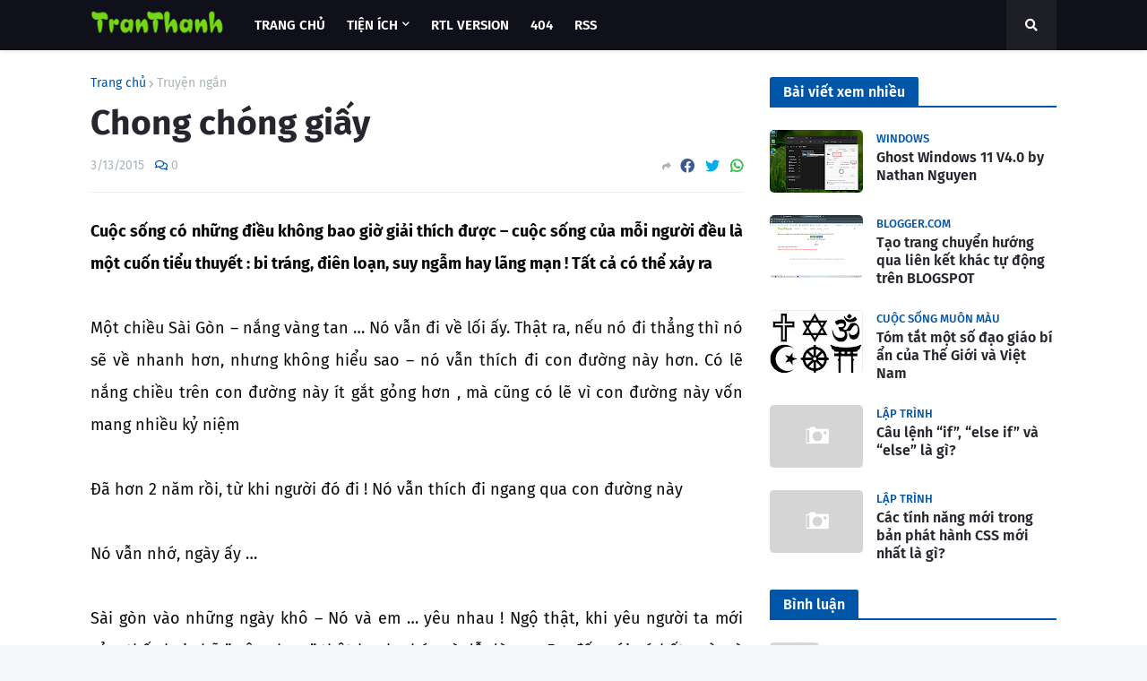

--- FILE ---
content_type: text/html; charset=UTF-8
request_url: https://www.tranthanh.name.vn/2015/03/chong-chong-giay.html
body_size: 41962
content:
<!DOCTYPE html>
<html class='ltr' dir='ltr' lang='vi' xml:lang='vi' xmlns='http://www.w3.org/1999/xhtml' xmlns:b='http://www.google.com/2005/gml/b' xmlns:data='http://www.google.com/2005/gml/data' xmlns:expr='http://www.google.com/2005/gml/expr'>
<head>
<!-- Google tag (gtag.js) -->
<script async='async' src='https://www.googletagmanager.com/gtag/js?id=UA-147953742-3'></script>
<script>
  window.dataLayer = window.dataLayer || [];
  function gtag(){dataLayer.push(arguments);}
  gtag('js', new Date());

  gtag('config', 'UA-147953742-3');
</script>
<style>
code {
  font-family: Consolas,"courier new";
  color: crimson;
  background-color: #f1f1f1;
  padding: 2px;
  font-size: 105%;
}
</style>
<meta content='width=device-width, initial-scale=1, minimum-scale=1, maximum-scale=1' name='viewport'/>
<title>Chong chóng giấy</title>
<link href='//fonts.gstatic.com' rel='dns-prefetch'/>
<link href='//1.bp.blogspot.com' rel='dns-prefetch'/>
<link href='//2.bp.blogspot.com' rel='dns-prefetch'/>
<link href='//3.bp.blogspot.com' rel='dns-prefetch'/>
<link href='//4.bp.blogspot.com' rel='dns-prefetch'/>
<link href='//www.blogger.com' rel='dns-prefetch'/>
<link href='//dnjs.cloudflare.com' rel='dns-prefetch'/>
<link href='//pagead2.googlesyndication.com' rel='dns-prefetch'/>
<link href='//www.googletagmanager.com' rel='dns-prefetch'/>
<link href='//www.google-analytics.com' rel='dns-prefetch'/>
<link href='//connect.facebook.net' rel='dns-prefetch'/>
<link href='//c.disquscdn.com' rel='dns-prefetch'/>
<link href='//disqus.com' rel='dns-prefetch'/>
<meta content='text/html; charset=UTF-8' http-equiv='Content-Type'/>
<meta content='blogger' name='generator'/>
<link href='https://www.tranthanh.name.vn/favicon.ico' rel='icon' type='image/x-icon'/>
<link href='https://www.tranthanh.name.vn/2015/03/chong-chong-giay.html' rel='canonical'/>
<link rel="alternate" type="application/atom+xml" title="TranThanh.Name.Vn - Atom" href="https://www.tranthanh.name.vn/feeds/posts/default" />
<link rel="alternate" type="application/rss+xml" title="TranThanh.Name.Vn - RSS" href="https://www.tranthanh.name.vn/feeds/posts/default?alt=rss" />
<link rel="service.post" type="application/atom+xml" title="TranThanh.Name.Vn - Atom" href="https://www.blogger.com/feeds/9013834776538056245/posts/default" />

<link rel="alternate" type="application/atom+xml" title="TranThanh.Name.Vn - Atom" href="https://www.tranthanh.name.vn/feeds/3533208120775599666/comments/default" />
<meta content='Cuộc sống có những điều không bao giờ giải thích được – cuộc sống của mỗi người đều là một cuốn tiểu thuyết : bi tráng, điên loạn, suy ngẫm ...' name='description'/>
<!-- Metadata for Open Graph protocol. See http://ogp.me/. -->
<meta content='article' property='og:type'/>
<meta content='Chong chóng giấy' property='og:title'/>
<meta content='https://www.tranthanh.name.vn/2015/03/chong-chong-giay.html' property='og:url'/>
<meta content='Cuộc sống có những điều không bao giờ giải thích được – cuộc sống của mỗi người đều là một cuốn tiểu thuyết : bi tráng, điên loạn, suy ngẫm ...' property='og:description'/>
<meta content='TranThanh.Name.Vn' property='og:site_name'/>
<meta content='summary_large_image' name='twitter:card'/>
<meta content='Chong chóng giấy' name='twitter:title'/>
<meta content='https://www.tranthanh.name.vn/2015/03/chong-chong-giay.html' name='twitter:domain'/>
<meta content='Cuộc sống có những điều không bao giờ giải thích được – cuộc sống của mỗi người đều là một cuốn tiểu thuyết : bi tráng, điên loạn, suy ngẫm ...' name='twitter:description'/>
<!-- Font Awesome Free 5.11.2 -->
<link href='https://cdnjs.cloudflare.com/ajax/libs/font-awesome/5.11.2/css/all.min.css' rel='stylesheet'/>
<!-- Theme Style CSS -->
<style id='page-skin-1' type='text/css'><!--
/*
-----------------------------------------------
Blogger Template Style
Name:        Newspeed
Version:     1.0.0 - Premium
-----------------------------------------------*/
/*-- Google Fonts --*/
@font-face{font-family:'Fira Sans';font-style:italic;font-weight:400;font-display:swap;src:local('Fira Sans Italic'),local(FiraSans-Italic),url(https://fonts.gstatic.com/s/firasans/v10/va9C4kDNxMZdWfMOD5VvkrjEYTLHdQ.woff2) format("woff2");unicode-range:U+0460-052F,U+1C80-1C88,U+20B4,U+2DE0-2DFF,U+A640-A69F,U+FE2E-FE2F}
@font-face{font-family:'Fira Sans';font-style:italic;font-weight:400;font-display:swap;src:local('Fira Sans Italic'),local(FiraSans-Italic),url(https://fonts.gstatic.com/s/firasans/v10/va9C4kDNxMZdWfMOD5VvkrjNYTLHdQ.woff2) format("woff2");unicode-range:U+0400-045F,U+0490-0491,U+04B0-04B1,U+2116}
@font-face{font-family:'Fira Sans';font-style:italic;font-weight:400;font-display:swap;src:local('Fira Sans Italic'),local(FiraSans-Italic),url(https://fonts.gstatic.com/s/firasans/v10/va9C4kDNxMZdWfMOD5VvkrjFYTLHdQ.woff2) format("woff2");unicode-range:U+1F00-1FFF}
@font-face{font-family:'Fira Sans';font-style:italic;font-weight:400;font-display:swap;src:local('Fira Sans Italic'),local(FiraSans-Italic),url(https://fonts.gstatic.com/s/firasans/v10/va9C4kDNxMZdWfMOD5VvkrjKYTLHdQ.woff2) format("woff2");unicode-range:U+0370-03FF}
@font-face{font-family:'Fira Sans';font-style:italic;font-weight:400;font-display:swap;src:local('Fira Sans Italic'),local(FiraSans-Italic),url(https://fonts.gstatic.com/s/firasans/v10/va9C4kDNxMZdWfMOD5VvkrjGYTLHdQ.woff2) format("woff2");unicode-range:U+0102-0103,U+0110-0111,U+0128-0129,U+0168-0169,U+01A0-01A1,U+01AF-01B0,U+1EA0-1EF9,U+20AB}
@font-face{font-family:'Fira Sans';font-style:italic;font-weight:400;font-display:swap;src:local('Fira Sans Italic'),local(FiraSans-Italic),url(https://fonts.gstatic.com/s/firasans/v10/va9C4kDNxMZdWfMOD5VvkrjHYTLHdQ.woff2) format("woff2");unicode-range:U+0100-024F,U+0259,U+1E00-1EFF,U+2020,U+20A0-20AB,U+20AD-20CF,U+2113,U+2C60-2C7F,U+A720-A7FF}
@font-face{font-family:'Fira Sans';font-style:italic;font-weight:400;font-display:swap;src:local('Fira Sans Italic'),local(FiraSans-Italic),url(https://fonts.gstatic.com/s/firasans/v10/va9C4kDNxMZdWfMOD5VvkrjJYTI.woff2) format("woff2");unicode-range:U+0000-00FF,U+0131,U+0152-0153,U+02BB-02BC,U+02C6,U+02DA,U+02DC,U+2000-206F,U+2074,U+20AC,U+2122,U+2191,U+2193,U+2212,U+2215,U+FEFF,U+FFFD}
@font-face{font-family:'Fira Sans';font-style:italic;font-weight:500;font-display:swap;src:local('Fira Sans Medium Italic'),local(FiraSans-MediumItalic),url(https://fonts.gstatic.com/s/firasans/v10/va9f4kDNxMZdWfMOD5VvkrA6Qif1VFn2lg.woff2) format("woff2");unicode-range:U+0460-052F,U+1C80-1C88,U+20B4,U+2DE0-2DFF,U+A640-A69F,U+FE2E-FE2F}
@font-face{font-family:'Fira Sans';font-style:italic;font-weight:500;font-display:swap;src:local('Fira Sans Medium Italic'),local(FiraSans-MediumItalic),url(https://fonts.gstatic.com/s/firasans/v10/va9f4kDNxMZdWfMOD5VvkrA6Qif8VFn2lg.woff2) format("woff2");unicode-range:U+0400-045F,U+0490-0491,U+04B0-04B1,U+2116}
@font-face{font-family:'Fira Sans';font-style:italic;font-weight:500;font-display:swap;src:local('Fira Sans Medium Italic'),local(FiraSans-MediumItalic),url(https://fonts.gstatic.com/s/firasans/v10/va9f4kDNxMZdWfMOD5VvkrA6Qif0VFn2lg.woff2) format("woff2");unicode-range:U+1F00-1FFF}
@font-face{font-family:'Fira Sans';font-style:italic;font-weight:500;font-display:swap;src:local('Fira Sans Medium Italic'),local(FiraSans-MediumItalic),url(https://fonts.gstatic.com/s/firasans/v10/va9f4kDNxMZdWfMOD5VvkrA6Qif7VFn2lg.woff2) format("woff2");unicode-range:U+0370-03FF}
@font-face{font-family:'Fira Sans';font-style:italic;font-weight:500;font-display:swap;src:local('Fira Sans Medium Italic'),local(FiraSans-MediumItalic),url(https://fonts.gstatic.com/s/firasans/v10/va9f4kDNxMZdWfMOD5VvkrA6Qif3VFn2lg.woff2) format("woff2");unicode-range:U+0102-0103,U+0110-0111,U+0128-0129,U+0168-0169,U+01A0-01A1,U+01AF-01B0,U+1EA0-1EF9,U+20AB}
@font-face{font-family:'Fira Sans';font-style:italic;font-weight:500;font-display:swap;src:local('Fira Sans Medium Italic'),local(FiraSans-MediumItalic),url(https://fonts.gstatic.com/s/firasans/v10/va9f4kDNxMZdWfMOD5VvkrA6Qif2VFn2lg.woff2) format("woff2");unicode-range:U+0100-024F,U+0259,U+1E00-1EFF,U+2020,U+20A0-20AB,U+20AD-20CF,U+2113,U+2C60-2C7F,U+A720-A7FF}
@font-face{font-family:'Fira Sans';font-style:italic;font-weight:500;font-display:swap;src:local('Fira Sans Medium Italic'),local(FiraSans-MediumItalic),url(https://fonts.gstatic.com/s/firasans/v10/va9f4kDNxMZdWfMOD5VvkrA6Qif4VFk.woff2) format("woff2");unicode-range:U+0000-00FF,U+0131,U+0152-0153,U+02BB-02BC,U+02C6,U+02DA,U+02DC,U+2000-206F,U+2074,U+20AC,U+2122,U+2191,U+2193,U+2212,U+2215,U+FEFF,U+FFFD}
@font-face{font-family:'Fira Sans';font-style:italic;font-weight:600;font-display:swap;src:local('Fira Sans SemiBold Italic'),local(FiraSans-SemiBoldItalic),url(https://fonts.gstatic.com/s/firasans/v10/va9f4kDNxMZdWfMOD5VvkrAWRSf1VFn2lg.woff2) format("woff2");unicode-range:U+0460-052F,U+1C80-1C88,U+20B4,U+2DE0-2DFF,U+A640-A69F,U+FE2E-FE2F}
@font-face{font-family:'Fira Sans';font-style:italic;font-weight:600;font-display:swap;src:local('Fira Sans SemiBold Italic'),local(FiraSans-SemiBoldItalic),url(https://fonts.gstatic.com/s/firasans/v10/va9f4kDNxMZdWfMOD5VvkrAWRSf8VFn2lg.woff2) format("woff2");unicode-range:U+0400-045F,U+0490-0491,U+04B0-04B1,U+2116}
@font-face{font-family:'Fira Sans';font-style:italic;font-weight:600;font-display:swap;src:local('Fira Sans SemiBold Italic'),local(FiraSans-SemiBoldItalic),url(https://fonts.gstatic.com/s/firasans/v10/va9f4kDNxMZdWfMOD5VvkrAWRSf0VFn2lg.woff2) format("woff2");unicode-range:U+1F00-1FFF}
@font-face{font-family:'Fira Sans';font-style:italic;font-weight:600;font-display:swap;src:local('Fira Sans SemiBold Italic'),local(FiraSans-SemiBoldItalic),url(https://fonts.gstatic.com/s/firasans/v10/va9f4kDNxMZdWfMOD5VvkrAWRSf7VFn2lg.woff2) format("woff2");unicode-range:U+0370-03FF}
@font-face{font-family:'Fira Sans';font-style:italic;font-weight:600;font-display:swap;src:local('Fira Sans SemiBold Italic'),local(FiraSans-SemiBoldItalic),url(https://fonts.gstatic.com/s/firasans/v10/va9f4kDNxMZdWfMOD5VvkrAWRSf3VFn2lg.woff2) format("woff2");unicode-range:U+0102-0103,U+0110-0111,U+0128-0129,U+0168-0169,U+01A0-01A1,U+01AF-01B0,U+1EA0-1EF9,U+20AB}
@font-face{font-family:'Fira Sans';font-style:italic;font-weight:600;font-display:swap;src:local('Fira Sans SemiBold Italic'),local(FiraSans-SemiBoldItalic),url(https://fonts.gstatic.com/s/firasans/v10/va9f4kDNxMZdWfMOD5VvkrAWRSf2VFn2lg.woff2) format("woff2");unicode-range:U+0100-024F,U+0259,U+1E00-1EFF,U+2020,U+20A0-20AB,U+20AD-20CF,U+2113,U+2C60-2C7F,U+A720-A7FF}
@font-face{font-family:'Fira Sans';font-style:italic;font-weight:600;font-display:swap;src:local('Fira Sans SemiBold Italic'),local(FiraSans-SemiBoldItalic),url(https://fonts.gstatic.com/s/firasans/v10/va9f4kDNxMZdWfMOD5VvkrAWRSf4VFk.woff2) format("woff2");unicode-range:U+0000-00FF,U+0131,U+0152-0153,U+02BB-02BC,U+02C6,U+02DA,U+02DC,U+2000-206F,U+2074,U+20AC,U+2122,U+2191,U+2193,U+2212,U+2215,U+FEFF,U+FFFD}
@font-face{font-family:'Fira Sans';font-style:italic;font-weight:700;font-display:swap;src:local('Fira Sans Bold Italic'),local(FiraSans-BoldItalic),url(https://fonts.gstatic.com/s/firasans/v10/va9f4kDNxMZdWfMOD5VvkrByRCf1VFn2lg.woff2) format("woff2");unicode-range:U+0460-052F,U+1C80-1C88,U+20B4,U+2DE0-2DFF,U+A640-A69F,U+FE2E-FE2F}
@font-face{font-family:'Fira Sans';font-style:italic;font-weight:700;font-display:swap;src:local('Fira Sans Bold Italic'),local(FiraSans-BoldItalic),url(https://fonts.gstatic.com/s/firasans/v10/va9f4kDNxMZdWfMOD5VvkrByRCf8VFn2lg.woff2) format("woff2");unicode-range:U+0400-045F,U+0490-0491,U+04B0-04B1,U+2116}
@font-face{font-family:'Fira Sans';font-style:italic;font-weight:700;font-display:swap;src:local('Fira Sans Bold Italic'),local(FiraSans-BoldItalic),url(https://fonts.gstatic.com/s/firasans/v10/va9f4kDNxMZdWfMOD5VvkrByRCf0VFn2lg.woff2) format("woff2");unicode-range:U+1F00-1FFF}
@font-face{font-family:'Fira Sans';font-style:italic;font-weight:700;font-display:swap;src:local('Fira Sans Bold Italic'),local(FiraSans-BoldItalic),url(https://fonts.gstatic.com/s/firasans/v10/va9f4kDNxMZdWfMOD5VvkrByRCf7VFn2lg.woff2) format("woff2");unicode-range:U+0370-03FF}
@font-face{font-family:'Fira Sans';font-style:italic;font-weight:700;font-display:swap;src:local('Fira Sans Bold Italic'),local(FiraSans-BoldItalic),url(https://fonts.gstatic.com/s/firasans/v10/va9f4kDNxMZdWfMOD5VvkrByRCf3VFn2lg.woff2) format("woff2");unicode-range:U+0102-0103,U+0110-0111,U+0128-0129,U+0168-0169,U+01A0-01A1,U+01AF-01B0,U+1EA0-1EF9,U+20AB}
@font-face{font-family:'Fira Sans';font-style:italic;font-weight:700;font-display:swap;src:local('Fira Sans Bold Italic'),local(FiraSans-BoldItalic),url(https://fonts.gstatic.com/s/firasans/v10/va9f4kDNxMZdWfMOD5VvkrByRCf2VFn2lg.woff2) format("woff2");unicode-range:U+0100-024F,U+0259,U+1E00-1EFF,U+2020,U+20A0-20AB,U+20AD-20CF,U+2113,U+2C60-2C7F,U+A720-A7FF}
@font-face{font-family:'Fira Sans';font-style:italic;font-weight:700;font-display:swap;src:local('Fira Sans Bold Italic'),local(FiraSans-BoldItalic),url(https://fonts.gstatic.com/s/firasans/v10/va9f4kDNxMZdWfMOD5VvkrByRCf4VFk.woff2) format("woff2");unicode-range:U+0000-00FF,U+0131,U+0152-0153,U+02BB-02BC,U+02C6,U+02DA,U+02DC,U+2000-206F,U+2074,U+20AC,U+2122,U+2191,U+2193,U+2212,U+2215,U+FEFF,U+FFFD}
@font-face{font-family:'Fira Sans';font-style:normal;font-weight:400;font-display:swap;src:local('Fira Sans Regular'),local(FiraSans-Regular),url(https://fonts.gstatic.com/s/firasans/v10/va9E4kDNxMZdWfMOD5VvmojLeTY.woff2) format("woff2");unicode-range:U+0460-052F,U+1C80-1C88,U+20B4,U+2DE0-2DFF,U+A640-A69F,U+FE2E-FE2F}
@font-face{font-family:'Fira Sans';font-style:normal;font-weight:400;font-display:swap;src:local('Fira Sans Regular'),local(FiraSans-Regular),url(https://fonts.gstatic.com/s/firasans/v10/va9E4kDNxMZdWfMOD5Vvk4jLeTY.woff2) format("woff2");unicode-range:U+0400-045F,U+0490-0491,U+04B0-04B1,U+2116}
@font-face{font-family:'Fira Sans';font-style:normal;font-weight:400;font-display:swap;src:local('Fira Sans Regular'),local(FiraSans-Regular),url(https://fonts.gstatic.com/s/firasans/v10/va9E4kDNxMZdWfMOD5Vvm4jLeTY.woff2) format("woff2");unicode-range:U+1F00-1FFF}
@font-face{font-family:'Fira Sans';font-style:normal;font-weight:400;font-display:swap;src:local('Fira Sans Regular'),local(FiraSans-Regular),url(https://fonts.gstatic.com/s/firasans/v10/va9E4kDNxMZdWfMOD5VvlIjLeTY.woff2) format("woff2");unicode-range:U+0370-03FF}
@font-face{font-family:'Fira Sans';font-style:normal;font-weight:400;font-display:swap;src:local('Fira Sans Regular'),local(FiraSans-Regular),url(https://fonts.gstatic.com/s/firasans/v10/va9E4kDNxMZdWfMOD5VvmIjLeTY.woff2) format("woff2");unicode-range:U+0102-0103,U+0110-0111,U+0128-0129,U+0168-0169,U+01A0-01A1,U+01AF-01B0,U+1EA0-1EF9,U+20AB}
@font-face{font-family:'Fira Sans';font-style:normal;font-weight:400;font-display:swap;src:local('Fira Sans Regular'),local(FiraSans-Regular),url(https://fonts.gstatic.com/s/firasans/v10/va9E4kDNxMZdWfMOD5VvmYjLeTY.woff2) format("woff2");unicode-range:U+0100-024F,U+0259,U+1E00-1EFF,U+2020,U+20A0-20AB,U+20AD-20CF,U+2113,U+2C60-2C7F,U+A720-A7FF}
@font-face{font-family:'Fira Sans';font-style:normal;font-weight:400;font-display:swap;src:local('Fira Sans Regular'),local(FiraSans-Regular),url(https://fonts.gstatic.com/s/firasans/v10/va9E4kDNxMZdWfMOD5Vvl4jL.woff2) format("woff2");unicode-range:U+0000-00FF,U+0131,U+0152-0153,U+02BB-02BC,U+02C6,U+02DA,U+02DC,U+2000-206F,U+2074,U+20AC,U+2122,U+2191,U+2193,U+2212,U+2215,U+FEFF,U+FFFD}
@font-face{font-family:'Fira Sans';font-style:normal;font-weight:500;font-display:swap;src:local('Fira Sans Medium'),local(FiraSans-Medium),url(https://fonts.gstatic.com/s/firasans/v10/va9B4kDNxMZdWfMOD5VnZKveSxf6TF0.woff2) format("woff2");unicode-range:U+0460-052F,U+1C80-1C88,U+20B4,U+2DE0-2DFF,U+A640-A69F,U+FE2E-FE2F}
@font-face{font-family:'Fira Sans';font-style:normal;font-weight:500;font-display:swap;src:local('Fira Sans Medium'),local(FiraSans-Medium),url(https://fonts.gstatic.com/s/firasans/v10/va9B4kDNxMZdWfMOD5VnZKveQhf6TF0.woff2) format("woff2");unicode-range:U+0400-045F,U+0490-0491,U+04B0-04B1,U+2116}
@font-face{font-family:'Fira Sans';font-style:normal;font-weight:500;font-display:swap;src:local('Fira Sans Medium'),local(FiraSans-Medium),url(https://fonts.gstatic.com/s/firasans/v10/va9B4kDNxMZdWfMOD5VnZKveShf6TF0.woff2) format("woff2");unicode-range:U+1F00-1FFF}
@font-face{font-family:'Fira Sans';font-style:normal;font-weight:500;font-display:swap;src:local('Fira Sans Medium'),local(FiraSans-Medium),url(https://fonts.gstatic.com/s/firasans/v10/va9B4kDNxMZdWfMOD5VnZKveRRf6TF0.woff2) format("woff2");unicode-range:U+0370-03FF}
@font-face{font-family:'Fira Sans';font-style:normal;font-weight:500;font-display:swap;src:local('Fira Sans Medium'),local(FiraSans-Medium),url(https://fonts.gstatic.com/s/firasans/v10/va9B4kDNxMZdWfMOD5VnZKveSRf6TF0.woff2) format("woff2");unicode-range:U+0102-0103,U+0110-0111,U+0128-0129,U+0168-0169,U+01A0-01A1,U+01AF-01B0,U+1EA0-1EF9,U+20AB}
@font-face{font-family:'Fira Sans';font-style:normal;font-weight:500;font-display:swap;src:local('Fira Sans Medium'),local(FiraSans-Medium),url(https://fonts.gstatic.com/s/firasans/v10/va9B4kDNxMZdWfMOD5VnZKveSBf6TF0.woff2) format("woff2");unicode-range:U+0100-024F,U+0259,U+1E00-1EFF,U+2020,U+20A0-20AB,U+20AD-20CF,U+2113,U+2C60-2C7F,U+A720-A7FF}
@font-face{font-family:'Fira Sans';font-style:normal;font-weight:500;font-display:swap;src:local('Fira Sans Medium'),local(FiraSans-Medium),url(https://fonts.gstatic.com/s/firasans/v10/va9B4kDNxMZdWfMOD5VnZKveRhf6.woff2) format("woff2");unicode-range:U+0000-00FF,U+0131,U+0152-0153,U+02BB-02BC,U+02C6,U+02DA,U+02DC,U+2000-206F,U+2074,U+20AC,U+2122,U+2191,U+2193,U+2212,U+2215,U+FEFF,U+FFFD}
@font-face{font-family:'Fira Sans';font-style:normal;font-weight:600;font-display:swap;src:local('Fira Sans SemiBold'),local(FiraSans-SemiBold),url(https://fonts.gstatic.com/s/firasans/v10/va9B4kDNxMZdWfMOD5VnSKzeSxf6TF0.woff2) format("woff2");unicode-range:U+0460-052F,U+1C80-1C88,U+20B4,U+2DE0-2DFF,U+A640-A69F,U+FE2E-FE2F}
@font-face{font-family:'Fira Sans';font-style:normal;font-weight:600;font-display:swap;src:local('Fira Sans SemiBold'),local(FiraSans-SemiBold),url(https://fonts.gstatic.com/s/firasans/v10/va9B4kDNxMZdWfMOD5VnSKzeQhf6TF0.woff2) format("woff2");unicode-range:U+0400-045F,U+0490-0491,U+04B0-04B1,U+2116}
@font-face{font-family:'Fira Sans';font-style:normal;font-weight:600;font-display:swap;src:local('Fira Sans SemiBold'),local(FiraSans-SemiBold),url(https://fonts.gstatic.com/s/firasans/v10/va9B4kDNxMZdWfMOD5VnSKzeShf6TF0.woff2) format("woff2");unicode-range:U+1F00-1FFF}
@font-face{font-family:'Fira Sans';font-style:normal;font-weight:600;font-display:swap;src:local('Fira Sans SemiBold'),local(FiraSans-SemiBold),url(https://fonts.gstatic.com/s/firasans/v10/va9B4kDNxMZdWfMOD5VnSKzeRRf6TF0.woff2) format("woff2");unicode-range:U+0370-03FF}
@font-face{font-family:'Fira Sans';font-style:normal;font-weight:600;font-display:swap;src:local('Fira Sans SemiBold'),local(FiraSans-SemiBold),url(https://fonts.gstatic.com/s/firasans/v10/va9B4kDNxMZdWfMOD5VnSKzeSRf6TF0.woff2) format("woff2");unicode-range:U+0102-0103,U+0110-0111,U+0128-0129,U+0168-0169,U+01A0-01A1,U+01AF-01B0,U+1EA0-1EF9,U+20AB}
@font-face{font-family:'Fira Sans';font-style:normal;font-weight:600;font-display:swap;src:local('Fira Sans SemiBold'),local(FiraSans-SemiBold),url(https://fonts.gstatic.com/s/firasans/v10/va9B4kDNxMZdWfMOD5VnSKzeSBf6TF0.woff2) format("woff2");unicode-range:U+0100-024F,U+0259,U+1E00-1EFF,U+2020,U+20A0-20AB,U+20AD-20CF,U+2113,U+2C60-2C7F,U+A720-A7FF}
@font-face{font-family:'Fira Sans';font-style:normal;font-weight:600;font-display:swap;src:local('Fira Sans SemiBold'),local(FiraSans-SemiBold),url(https://fonts.gstatic.com/s/firasans/v10/va9B4kDNxMZdWfMOD5VnSKzeRhf6.woff2) format("woff2");unicode-range:U+0000-00FF,U+0131,U+0152-0153,U+02BB-02BC,U+02C6,U+02DA,U+02DC,U+2000-206F,U+2074,U+20AC,U+2122,U+2191,U+2193,U+2212,U+2215,U+FEFF,U+FFFD}
@font-face{font-family:'Fira Sans';font-style:normal;font-weight:700;font-display:swap;src:local('Fira Sans Bold'),local(FiraSans-Bold),url(https://fonts.gstatic.com/s/firasans/v10/va9B4kDNxMZdWfMOD5VnLK3eSxf6TF0.woff2) format("woff2");unicode-range:U+0460-052F,U+1C80-1C88,U+20B4,U+2DE0-2DFF,U+A640-A69F,U+FE2E-FE2F}
@font-face{font-family:'Fira Sans';font-style:normal;font-weight:700;font-display:swap;src:local('Fira Sans Bold'),local(FiraSans-Bold),url(https://fonts.gstatic.com/s/firasans/v10/va9B4kDNxMZdWfMOD5VnLK3eQhf6TF0.woff2) format("woff2");unicode-range:U+0400-045F,U+0490-0491,U+04B0-04B1,U+2116}
@font-face{font-family:'Fira Sans';font-style:normal;font-weight:700;font-display:swap;src:local('Fira Sans Bold'),local(FiraSans-Bold),url(https://fonts.gstatic.com/s/firasans/v10/va9B4kDNxMZdWfMOD5VnLK3eShf6TF0.woff2) format("woff2");unicode-range:U+1F00-1FFF}
@font-face{font-family:'Fira Sans';font-style:normal;font-weight:700;font-display:swap;src:local('Fira Sans Bold'),local(FiraSans-Bold),url(https://fonts.gstatic.com/s/firasans/v10/va9B4kDNxMZdWfMOD5VnLK3eRRf6TF0.woff2) format("woff2");unicode-range:U+0370-03FF}
@font-face{font-family:'Fira Sans';font-style:normal;font-weight:700;font-display:swap;src:local('Fira Sans Bold'),local(FiraSans-Bold),url(https://fonts.gstatic.com/s/firasans/v10/va9B4kDNxMZdWfMOD5VnLK3eSRf6TF0.woff2) format("woff2");unicode-range:U+0102-0103,U+0110-0111,U+0128-0129,U+0168-0169,U+01A0-01A1,U+01AF-01B0,U+1EA0-1EF9,U+20AB}
@font-face{font-family:'Fira Sans';font-style:normal;font-weight:700;font-display:swap;src:local('Fira Sans Bold'),local(FiraSans-Bold),url(https://fonts.gstatic.com/s/firasans/v10/va9B4kDNxMZdWfMOD5VnLK3eSBf6TF0.woff2) format("woff2");unicode-range:U+0100-024F,U+0259,U+1E00-1EFF,U+2020,U+20A0-20AB,U+20AD-20CF,U+2113,U+2C60-2C7F,U+A720-A7FF}
@font-face{font-family:'Fira Sans';font-style:normal;font-weight:700;font-display:swap;src:local('Fira Sans Bold'),local(FiraSans-Bold),url(https://fonts.gstatic.com/s/firasans/v10/va9B4kDNxMZdWfMOD5VnLK3eRhf6.woff2) format("woff2");unicode-range:U+0000-00FF,U+0131,U+0152-0153,U+02BB-02BC,U+02C6,U+02DA,U+02DC,U+2000-206F,U+2074,U+20AC,U+2122,U+2191,U+2193,U+2212,U+2215,U+FEFF,U+FFFD}
/*-- CSS Variables --*/
html{
--body-font:'Fira Sans',Arial,sans-serif;
--menu-font:'Fira Sans',Arial,sans-serif;
--title-font:'Fira Sans',Arial,sans-serif;
--meta-font:'Fira Sans',Arial,sans-serif;
--text-font:'Fira Sans',Arial,sans-serif;
--body-bg-color:#f5f6f7;
--body-bg:#f5f6f7 none no-repeat scroll center center;
--outer-bg:#ffffff;
--main-color:#0055a6;
--title-color:#25262e;
--title-hover-color:#0055a6;
--meta-color:#a9b4ba;
--text-color:#090A0B;
--tag-color:#0055a6;
--header-bg:#10101a;
--header-color:#ffffff;
--header-hover-color:#5eaffd;
--submenu-bg:#ffffff;
--submenu-color:#5b6c77;
--submenu-hover-color:#0055a6;
--megamenu-bg:#ffffff;
--megamenu-color:#10101a;
--megamenu-hover-color:#0055a6;
--mobilemenu-bg:#ffffff;
--mobilemenu-color:#25262e;
--mobilemenu-hover-color:#0055a6;
--header-ads-bg:#e1e7f2;
--info-title-bg:#0055a6;
--info-title-color:#ffffff;
--info-bg:#e1e7f2;
--info-color:#0055a6;
--info-text-color:#5b6c77;
--info-transparent-bg:#e1e7f200;
--featured-bg:#10101a;
--featured-color:#ffffff;
--featured-hover-color:#0055a6;
--widget-title-bg:#0055a6;
--widget-title-color:#ffffff;
--tabs-title-bg:#e1e7f2;
--tabs-title-color:#0055a6;
--videos-widget-bg:#10101a;
--video-title-color:#ffffff;
--video-title-hover-color:#f2220c;
--video-text-color:#b5b5ba;
--video-tag-color:#f2220c;
--post-title-color:#25262e;
--post-title-hover-color:#0055a6;
--post-text-color:#090A0B;
--ab-bg:#e1e7f2;
--ab-title-color:#0055a6;
--ab-text-color:#5b6c77;
--footer-bg:#10101a;
--footer-color:#ffffff;
--footer-text-color:#aaaaaa;
--footerbar-bg:#0d0d15;
--footerbar-color:#ffffff;
--footerbar-hover-color:#0055a6;
--button-bg:#0055a6;
--button-color:#ffffff;
--button-hover-bg:#0055a6;
--button-hover-color:#ffffff;
--border-color:rgba(155,155,155,0.2);
}
html[data-theme=dark]{
--body-bg-color:#10101a;
--body-bg:#f5f6f7 none no-repeat scroll center center;
--outer-bg:#10101a;
--main-color:#0055a6;
--title-color:#e8e8e9;
--title-hover-color:#0055a6;
--meta-color:#a9b4ba;
--text-color:#aaaaaa;
--tag-color:#0055a6;
--header-bg:#1c1c26;
--header-color:#e8e8e9;
--header-hover-color:#0055a6;
--submenu-bg:#171721;
--submenu-color:#e8e8e9;
--submenu-hover-color:#0055a6;
--megamenu-bg:#171721;
--megamenu-color:#e8e8e9;
--megamenu-hover-color:#0055a6;
--mobilemenu-bg:#171721;
--mobilemenu-color:#e8e8e9;
--mobilemenu-hover-color:#0055a6;
--header-ads-bg:#171721;
--info-title-bg:#23232d;
--info-title-color:#e8e8e9;
--info-bg:#1c1c26;
--info-color:#e8e8e9;
--info-text-color:#aaaaaa;
--info-transparent-bg:#1c1c2600;
--featured-bg:#1c1c26;
--featured-color:#e8e8e9;
--featured-hover-color:#0055a6;
--widget-title-bg:#1c1c26;
--widget-title-color:#e8e8e9;
--tabs-title-bg:#171721;
--tabs-title-color:#e8e8e9;
--videos-widget-bg:#1c1c26;
--video-title-color:#e8e8e9;
--video-title-hover-color:#0055a6;
--video-text-color:#aaaaaa;
--video-tag-color:#f2220c;
--post-title-color:#e8e8e9;
--post-title-hover-color:#0055a6;
--post-text-color:#aaaaaa;
--ab-bg:#1c1c26;
--ab-title-color:#e8e8e9;
--ab-text-color:#aaaaaa;
--footer-bg:#1c1c26;
--footer-color:#e8e8e9;
--footer-text-color:#aaaaaa;
--footerbar-bg:#1c1c26;
--footerbar-color:#e8e8e9;
--footerbar-hover-color:#0055a6;
--button-bg:#1c1c26;
--button-color:#e8e8e9;
--button-hover-bg:#0055a6;
--button-hover-color:#ffffff;
--border-color:rgba(155,155,155,0.1);
}
html.rtl{
--body-font:'Cairo',Arial,sans-serif;
--menu-font:'Cairo',Arial,sans-serif;
--title-font:'Cairo',Arial,sans-serif;
--meta-font:'Cairo',Arial,sans-serif;
--text-font:'Cairo',Arial,sans-serif;
}
/*-- Reset CSS --*/
a,abbr,acronym,address,applet,b,big,blockquote,body,caption,center,cite,code,dd,del,dfn,div,dl,dt,em,fieldset,font,form,h1,h2,h3,h4,h5,h6,html,i,iframe,img,ins,kbd,label,legend,li,object,p,pre,q,s,samp,small,span,strike,strong,sub,sup,table,tbody,td,tfoot,th,thead,tr,tt,u,ul,var{padding:0;margin:0;border:0;outline:0;vertical-align:baseline;background:0 0;text-decoration:none}dl,ul{list-style-position:inside;list-style:none}ul li{list-style:none}caption{text-align:center}img{border:none;position:relative}a,a:visited{text-decoration:none}.clearfix{clear:both}.section,.widget,.widget ul{margin:0;padding:0}a{color:var(--main-color)}a img{border:0}abbr{text-decoration:none}.CSS_LIGHTBOX{z-index:999999!important}.CSS_LIGHTBOX_ATTRIBUTION_INDEX_CONTAINER .CSS_HCONT_CHILDREN_HOLDER > .CSS_LAYOUT_COMPONENT.CSS_HCONT_CHILD:first-child > .CSS_LAYOUT_COMPONENT{opacity:0}.separator a{clear:none!important;float:none!important;margin-left:0!important;margin-right:0!important}#Navbar1,#navbar-iframe,.widget-item-control,a.quickedit,.home-link,.feed-links{display:none!important}.center{display:table;margin:0 auto;position:relative}.widget > h2,.widget > h3{display:none}.widget iframe,.widget img{max-width:100%}button,input,select,textarea{font-family:var(--body-font);-webkit-appearance:none;-moz-appearance:none;appearance:none;outline:none;box-sizing:border-box;border-radius:0}
/*-- Style CSS --*/
html{background-color:var(--body-bg-color);margin:0}
body{position:relative;background-color:var(--body-bg-color);background:var(--body-bg);font-family:var(--body-font);font-size:14px;color:var(--text-color);font-weight:400;font-style:normal;line-height:1.4em;word-wrap:break-word;margin:0;padding:0}
html[data-theme=dark] body{background-color:var(--body-bg-color)!important}
body.is-cover{background-attachment:fixed;background-size:cover;background-position:center center;background-repeat:no-repeat}
.rtl{direction:rtl}
.no-items.section{display:none}
h1,h2,h3,h4,h5,h6{font-family:var(--title-font);font-weight:600}
#outer-wrapper{position:relative;overflow:hidden;width:100%;max-width:100%;background-color:var(--outer-bg);margin:0 auto;padding:0}
.is-boxed #outer-wrapper{width:calc(1078px + 60px);max-width:100%;box-shadow:0 0 20px rgba(0,0,0,0.1)}
.row-x1{width:1078px}
#content-wrapper{position:relative;float:left;width:100%;overflow:hidden;padding:30px 0;margin:0;border-top:0}
#content-wrapper > .container{margin:0 auto}
#main-wrapper{position:relative;float:left;width:calc(100% - (320px + 30px));box-sizing:border-box;padding:0}
.is-left #main-wrapper,.rtl #main-wrapper{float:right}
#sidebar-wrapper{position:relative;float:right;width:320px;box-sizing:border-box;padding:0}
.is-left #sidebar-wrapper,.rtl #sidebar-wrapper{float:left}
.entry-image-wrap,.cmm-avatar,.comments .avatar-image-container{overflow:hidden;background-color:rgba(155,155,155,0.08);z-index:5;color:transparent!important}
.entry-thumb{display:block;position:relative;width:100%;height:100%;background-size:cover;background-position:center center;background-repeat:no-repeat;z-index:1;opacity:0;transition:opacity .35s ease,transform .35s ease;border-radius:5px}
.entry-thumb.lazy-ify{opacity:1}
.entry-image-wrap:hover .entry-thumb,.featured-item-inner:hover .entry-image-wrap .entry-thumb{transform:scale(1.05)}
.before-mask:before{content:'';position:absolute;left:0;right:0;bottom:0;height:70%;background-image:linear-gradient(to bottom,transparent,rgba(0,0,0,0.8));-webkit-backface-visibility:hidden;backface-visibility:hidden;z-index:2;opacity:1;margin:0;transition:opacity .25s ease}
.entry-image-wrap.is-video:after{position:absolute;content:'\f04b';top:50%;left:50%;background-color:rgba(0,0,0,0.5);width:44px;height:30px;font-family:'Font Awesome 5 Free';font-size:12px;color:#fff;font-weight:900;text-align:center;line-height:30px;z-index:5;transform:translate(-50%,-50%);box-sizing:border-box;margin:0;border-radius:6px;transition:background .17s ease}
.entry-image-wrap.is-video:hover:after,.featured-item-inner:hover .entry-image-wrap.is-video:after{background-color:var(--main-color)}
.entry-category{position:relative;display:inline-block;font-size:13px;color:var(--tag-color);font-weight:500;text-transform:uppercase;line-height:1;z-index:10;margin:0 0 5px}
.entry-title{color:var(--post-title-color);font-weight:600;line-height:1.3em}
.rtl .entry-title{font-weight:700}
.entry-title a{color:var(--post-title-color);display:block}
.entry-title a:hover{color:var(--post-title-hover-color)}
.excerpt{font-family:var(--text-font);line-height:1.5em}
.entry-info{position:absolute;left:0;bottom:0;width:100%;background:linear-gradient(to bottom,transparent,rgba(0,0,0,0.8));overflow:hidden;z-index:10;box-sizing:border-box;padding:15px}
.entry-info .entry-title{text-shadow:0 1px 2px rgba(0,0,0,0.5)}
.entry-info .entry-title a{color:#fff}
.error-msg{display:block;font-size:14px;color:var(--text-color);padding:30px 0;font-weight:400}
.error-msg b{font-weight:700}
.social a:before{display:inline-block;font-family:'Font Awesome 5 Brands';font-style:normal;font-weight:400}
.social .blogger a:before{content:'\f37d'}
.social .facebook a:before{content:'\f09a'}
.social .facebook-f a:before{content:'\f39e'}
.social .twitter a:before{content:'\f099'}
.social .rss a:before{content:'\f09e';font-family:'Font Awesome 5 Free';font-weight:900}
.social .youtube a:before{content:'\f167'}
.social .skype a:before{content:'\f17e'}
.social .stumbleupon a:before{content:'\f1a4'}
.social .tumblr a:before{content:'\f173'}
.social .vk a:before{content:'\f189'}
.social .stack-overflow a:before{content:'\f16c'}
.social .github a:before{content:'\f09b'}
.social .linkedin a:before{content:'\f0e1'}
.social .dribbble a:before{content:'\f17d'}
.social .soundcloud a:before{content:'\f1be'}
.social .behance a:before{content:'\f1b4'}
.social .digg a:before{content:'\f1a6'}
.social .instagram a:before{content:'\f16d'}
.social .pinterest a:before{content:'\f0d2'}
.social .pinterest-p a:before{content:'\f231'}
.social .twitch a:before{content:'\f1e8'}
.social .delicious a:before{content:'\f1a5'}
.social .codepen a:before{content:'\f1cb'}
.social .flipboard a:before{content:'\f44d'}
.social .reddit a:before{content:'\f281'}
.social .whatsapp a:before{content:'\f232'}
.social .messenger a:before{content:'\f39f'}
.social .snapchat a:before{content:'\f2ac'}
.social .telegram a:before{content:'\f3fe'}
.social .discord a:before{content:'\f392'}
.social .share a:before{content:'\f064';font-family:'Font Awesome 5 Free';font-weight:900}
.social .email a:before{content:'\f0e0';font-family:'Font Awesome 5 Free'}
.social .external-link a:before{content:'\f35d';font-family:'Font Awesome 5 Free';font-weight:900}
.social-bg .blogger a,.social-bg-hover .blogger a:hover{background-color:#f30}
.social-bg .facebook a,.social-bg .facebook-f a,.social-bg-hover .facebook a:hover,.social-bg-hover .facebook-f a:hover{background-color:#3b5999}
.social-bg .twitter a,.social-bg-hover .twitter a:hover{background-color:#00acee}
.social-bg .youtube a,.social-bg-hover .youtube a:hover{background-color:#f50000}
.social-bg .instagram a,.social-bg-hover .instagram a:hover{background:linear-gradient(15deg,#ffb13d,#dd277b,#4d5ed4)}
.social-bg .pinterest a,.social-bg .pinterest-p a,.social-bg-hover .pinterest a:hover,.social-bg-hover .pinterest-p a:hover{background-color:#ca2127}
.social-bg .dribbble a,.social-bg-hover .dribbble a:hover{background-color:#ea4c89}
.social-bg .linkedin a,.social-bg-hover .linkedin a:hover{background-color:#0077b5}
.social-bg .tumblr a,.social-bg-hover .tumblr a:hover{background-color:#365069}
.social-bg .twitch a,.social-bg-hover .twitch a:hover{background-color:#6441a5}
.social-bg .rss a,.social-bg-hover .rss a:hover{background-color:#ffc200}
.social-bg .skype a,.social-bg-hover .skype a:hover{background-color:#00aff0}
.social-bg .stumbleupon a,.social-bg-hover .stumbleupon a:hover{background-color:#eb4823}
.social-bg .vk a,.social-bg-hover .vk a:hover{background-color:#4a76a8}
.social-bg .stack-overflow a,.social-bg-hover .stack-overflow a:hover{background-color:#f48024}
.social-bg .github a,.social-bg-hover .github a:hover{background-color:#24292e}
.social-bg .soundcloud a,.social-bg-hover .soundcloud a:hover{background:linear-gradient(#ff7400,#ff3400)}
.social-bg .behance a,.social-bg-hover .behance a:hover{background-color:#191919}
.social-bg .digg a,.social-bg-hover .digg a:hover{background-color:#1b1a19}
.social-bg .delicious a,.social-bg-hover .delicious a:hover{background-color:#0076e8}
.social-bg .codepen a,.social-bg-hover .codepen a:hover{background-color:#000}
.social-bg .flipboard a,.social-bg-hover .flipboard a:hover{background-color:#f52828}
.social-bg .reddit a,.social-bg-hover .reddit a:hover{background-color:#ff4500}
.social-bg .whatsapp a,.social-bg-hover .whatsapp a:hover{background-color:#3fbb50}
.social-bg .messenger a,.social-bg-hover .messenger a:hover{background-color:#0084ff}
.social-bg .snapchat a,.social-bg-hover .snapchat a:hover{background-color:#ffe700}
.social-bg .telegram a,.social-bg-hover .telegram a:hover{background-color:#179cde}
.social-bg .discord a,.social-bg-hover .discord a:hover{background-color:#7289da}
.social-bg .share a,.social-bg-hover .share a:hover{background-color:var(--meta-color)}
.social-bg .email a,.social-bg-hover .email a:hover{background-color:#888}
.social-bg .external-link a,.social-bg-hover .external-link a:hover{background-color:var(--button-hover-bg)}
.social-color .blogger a,.social-color-hover .blogger a:hover{color:#f30}
.social-color .facebook a,.social-color .facebook-f a,.social-color-hover .facebook a:hover,.social-color-hover .facebook-f a:hover{color:#3b5999}
.social-color .twitter a,.social-color-hover .twitter a:hover{color:#00acee}
.social-color .youtube a,.social-color-hover .youtube a:hover{color:#f50000}
.social-color .instagram a,.social-color-hover .instagram a:hover{color:#dd277b}
.social-color .pinterest a,.social-color .pinterest-p a,.social-color-hover .pinterest a:hover,.social-color-hover .pinterest-p a:hover{color:#ca2127}
.social-color .dribbble a,.social-color-hover .dribbble a:hover{color:#ea4c89}
.social-color .linkedin a,.social-color-hover .linkedin a:hover{color:#0077b5}
.social-color .tumblr a,.social-color-hover .tumblr a:hover{color:#365069}
.social-color .twitch a,.social-color-hover .twitch a:hover{color:#6441a5}
.social-color .rss a,.social-color-hover .rss a:hover{color:#ffc200}
.social-color .skype a,.social-color-hover .skype a:hover{color:#00aff0}
.social-color .stumbleupon a,.social-color-hover .stumbleupon a:hover{color:#eb4823}
.social-color .vk a,.social-color-hover .vk a:hover{color:#4a76a8}
.social-color .stack-overflow a,.social-color-hover .stack-overflow a:hover{color:#f48024}
.social-color .github a,.social-color-hover .github a:hover{color:#24292e}
.social-color .soundcloud a,.social-color-hover .soundcloud a:hover{color:#ff7400}
.social-color .behance a,.social-color-hover .behance a:hover{color:#191919}
.social-color .digg a,.social-color-hover .digg a:hover{color:#1b1a19}
.social-color .delicious a,.social-color-hover .delicious a:hover{color:#0076e8}
.social-color .codepen a,.social-color-hover .codepen a:hover{color:#000}
.social-color .flipboard a,.social-color-hover .flipboard a:hover{color:#f52828}
.social-color .reddit a,.social-color-hover .reddit a:hover{color:#ff4500}
.social-color .whatsapp a,.social-color-hover .whatsapp a:hover{color:#3fbb50}
.social-color .messenger a,.social-color-hover .messenger a:hover{color:#0084ff}
.social-color .snapchat a,.social-color-hover .snapchat a:hover{color:#ffe700}
.social-color .telegram a,.social-color-hover .telegram a:hover{color:#179cde}
.social-color .discord a,.social-color-hover .discord a:hover{color:#7289da}
.social-color .share a,.social-color-hover .share a:hover{color:var(--meta-color)}
.social-color .email a,.social-color-hover .email a:hover{color:#888}
.social-color .external-link a,.social-color-hover .external-link a:hover{color:var(--button-hover-bg)}
#newspeed-pro-header-wrapper{position:relative;float:left;width:100%;margin:0}
#newspeed-pro-header-wrapper .container{position:relative;margin:0 auto}
.headerify-wrap,.headerify{position:relative;float:left;width:100%;height:56px;z-index:50;box-sizing:border-box;padding:0;margin:0}
.headerify-inner{position:relative;float:left;width:100%;height:56px;background-color:var(--header-bg);box-sizing:border-box;padding:0;margin:0;box-shadow:0 1px 5px 0 rgba(0,0,0,0.1)}
.is-boxed .headerify-inner{float:none;width:calc(1078px + 60px);max-width:100%;margin:0 auto;border:0}
.headerify-items{position:relative;float:left;width:100%;height:56px;box-sizing:border-box;margin:0}
.main-logo-wrap{position:relative;float:left;margin:0 20px 0 0}
.rtl .main-logo-wrap{float:right;margin:0 0 0 20px}
.main-logo{position:relative;float:left;width:100%;height:34px;overflow:hidden;padding:11px 0;margin:0}
.main-logo .widget,.logo-content{position:relative;float:left;width:100%;margin:0}
.main-logo .logo-img{display:flex;flex-wrap:wrap;align-items:center;height:34px;overflow:hidden}
.main-logo img{display:block;max-width:100%;max-height:34px;margin:0}
.main-logo h1.blog-title,.main-logo .blog-title{font-size:20px;color:var(--header-color);line-height:34px;font-weight:700;margin:0}
.main-logo .blog-title a{color:var(--header-color)}
.main-logo .blog-title a:hover{color:var(--header-hover-color)}
.main-logo #h1-tag{position:absolute;top:-9000px;left:-9000px;display:none;visibility:hidden}
.main-menu-wrap{position:static;float:left;height:56px;margin:0}
.rtl .main-menu-wrap{float:right}
#newspeed-pro-main-menu .widget,#newspeed-pro-main-menu .widget > .widget-title{display:none}
#newspeed-pro-main-menu .show-menu{display:block}
#newspeed-pro-main-menu{position:static;width:100%;height:56px;z-index:10}
#newspeed-pro-main-menu ul > li{position:relative;float:left;display:inline-block;padding:0;margin:0}
.rtl #newspeed-pro-main-menu ul > li{float:right}
#newspeed-pro-main-menu-nav > li > a{position:relative;display:block;height:56px;font-family:var(--menu-font);font-size:15px;color:var(--header-color);font-weight:600;text-transform:uppercase;line-height:56px;padding:0 12px;margin:0}
.rtl #newspeed-pro-main-menu-nav > li > a{font-weight:700}
#newspeed-pro-main-menu-nav > li:hover > a{color:var(--header-hover-color)}
#newspeed-pro-main-menu ul > li > ul{position:absolute;float:left;left:0;top:56px;width:180px;background-color:var(--submenu-bg);z-index:99999;padding:0;visibility:hidden;opacity:0;box-shadow:0 2px 5px 0 rgba(0,0,0,0.1),0 2px 10px 0 rgba(0,0,0,0.1)}
.rtl #newspeed-pro-main-menu ul > li > ul{left:auto;right:0}
#newspeed-pro-main-menu ul > li > ul > li > ul{position:absolute;top:0;left:100%;margin:0}
.rtl #newspeed-pro-main-menu ul > li > ul > li > ul{left:unset;right:100%}
#newspeed-pro-main-menu ul > li > ul > li{display:block;float:none;position:relative}
.rtl #newspeed-pro-main-menu ul > li > ul > li{float:none}
#newspeed-pro-main-menu ul > li > ul > li a{position:relative;display:block;font-size:14px;color:var(--submenu-color);font-weight:400;box-sizing:border-box;padding:8px 12px;margin:0;border-bottom:1px solid rgba(155,155,155,0.05)}
#newspeed-pro-main-menu ul > li > ul > li:last-child a{border:0}
#newspeed-pro-main-menu ul > li > ul > li:hover > a{color:var(--submenu-hover-color)}
#newspeed-pro-main-menu ul > li.has-sub > a:after{content:'\f078';float:right;font-family:'Font Awesome 5 Free';font-size:9px;font-weight:900;margin:-1px 0 0 5px}
.rtl #newspeed-pro-main-menu ul > li.has-sub > a:after{float:left;margin:-1px 5px 0 0}
#newspeed-pro-main-menu ul > li > ul > li.has-sub > a:after{content:'\f054';float:right;margin:0}
.rtl #newspeed-pro-main-menu ul > li > ul > li.has-sub > a:after{content:'\f053'}
#newspeed-pro-main-menu ul > li:hover > ul,#newspeed-pro-main-menu ul > li > ul > li:hover > ul{visibility:visible;opacity:1;margin:0}
#newspeed-pro-main-menu ul ul{transition:all .17s ease}
#newspeed-pro-main-menu .mega-menu{position:static!important}
#newspeed-pro-main-menu .mega-menu > ul{width:100%;overflow:hidden;background-color:var(--megamenu-bg);box-sizing:border-box;padding:20px 10px}
.tab-active{display:block}
.tab-animated,.post-animated{-webkit-animation-duration:.5s;animation-duration:.5s;-webkit-animation-fill-mode:both;animation-fill-mode:both}
@keyframes fadeIn {
from{opacity:0}
to{opacity:1}
}
.tab-fadeIn,.post-fadeIn{animation-name:fadeIn}
@keyframes fadeInUp {
from{opacity:0;transform:translate3d(0,5px,0)}
to{opacity:1;transform:translate3d(0,0,0)}
}
@keyframes slideToLeft {
from{opacity:0;transform:translate3d(30px,0,0)}
to{opacity:1;transform:translate3d(0,0,0)}
}
@keyframes slideToRight {
from{opacity:0;transform:translate3d(-30px,0,0)}
to{opacity:1;transform:translate3d(0,0,0)}
}
.tab-fadeInUp,.post-fadeInUp{animation-name:fadeInUp}
.mega-items .mega-item{float:left;width:20%;box-sizing:border-box;padding:0 10px}
.rtl .mega-items .mega-item{float:right}
.mega-items .mega-content{position:relative;width:100%;overflow:hidden;padding:0}
.mega-content .entry-image-wrap{width:100%;height:126px;z-index:1;display:block;position:relative;overflow:hidden;margin:0 0 10px}
.mega-content .entry-title{font-size:16px;margin:0}
.mega-content .entry-title a{color:var(--megamenu-color)}
.mega-content .entry-title a:hover{color:var(--megamenu-hover-color)}
.mega-menu .error-msg{text-align:center}
.main-toggle-wrap{position:absolute;top:0;right:0;height:56px;background-color:var(--header-bg);overflow:hidden;z-index:20;margin:0}
.rtl .main-toggle-wrap{left:0;right:unset}
.darkmode-toggle{position:relative;float:left;height:22px;background-color:rgba(155,155,155,0.1);font-size:10px;color:var(--header-color);text-align:center;cursor:pointer;box-sizing:border-box;padding:2px 18px 2px 2px;margin:17px 0 0;border-radius:22px;transition:padding .17s ease}
html[data-theme=dark] .darkmode-toggle{background-color:rgba(255,255,255,0.03);padding:2px 2px 2px 18px}
.rtl .darkmode-toggle{float:right;padding:2px 2px 2px 18px}
html.rtl[data-theme=dark] .darkmode-toggle{padding:2px 18px 2px 2px}
.darkmode-toggle:after{float:left;content:'\f186';width:18px;height:18px;background-color:var(--header-bg);font-family:'Font Awesome 5 Free';font-weight:900;line-height:18px;border-radius:50%}
.rtl .darkmode-toggle:after{float:right}
.darkmode-toggle:hover:after{background-color:var(--header-hover-color)}
.main-toggle-style{position:relative;float:left;width:56px;height:56px;background-color:rgba(155,155,155,0.1);color:var(--header-color);font-size:14px;text-align:center;line-height:56px;cursor:pointer;z-index:20;box-sizing:border-box;padding:0;margin:0 0 0 20px}
.rtl .main-toggle-style{float:right;margin:0 20px 0 0}
html[data-theme=dark] .main-toggle-style{background-color:rgba(255,255,255,0.03)}
.main-toggle-style:hover{color:var(--header-hover-color)}
.search-toggle.hide,.search-active .search-toggle.show{display:none}
.search-active .search-toggle.hide{display:block}
.search-toggle:after{font-family:'Font Awesome 5 Free';font-weight:900;margin:0}
.search-toggle.show:after{content:'\f002'}
.search-toggle.hide:after{content:'\f00d'}
.mobile-menu-toggle{display:none;font-size:18px;padding:0}
.mobile-menu-toggle:after{content:'\f0c9';font-family:'Font Awesome 5 Free';font-weight:900;margin:0}
#nav-search-wrap{display:none;position:absolute;top:0;left:0;width:calc(100% - 56px);height:56px;overflow:hidden;background-color:var(--header-bg);z-index:25;box-sizing:border-box;padding:10px 20px 10px 0}
.rtl #nav-search-wrap{left:unset;right:0;padding:10px 0 10px 20px}
#nav-search-wrap .search-form{position:relative;width:100%;height:34px;background-color:rgba(0,0,0,0);overflow:hidden;box-sizing:border-box;padding:0;border:0}
#nav-search-wrap .search-input{float:left;width:100%;height:34px;background-color:rgba(0,0,0,0);font-family:inherit;font-size:14px;color:var(--header-color);font-weight:400;line-height:34px;box-sizing:border-box;padding:0;border:0}
.rtl #nav-search-wrap .search-input{float:right;text-align:right}
#nav-search-wrap .search-input:focus,#nav-search-wrap .search-input::placeholder{color:var(--header-color);outline:none}
#nav-search-wrap .search-input::placeholder{opacity:.5}
#nav-search-wrap .search-action{position:absolute;top:0;right:0;width:34px;height:34px;background-color:rgba(0,0,0,0);font-family:inherit;font-size:20px;color:var(--header-color);font-weight:400;line-height:34px;text-align:right;cursor:pointer;box-sizing:border-box;padding:0;margin:0;border:0;opacity:.5}
.rtl #nav-search-wrap .search-action{left:0;right:unset;text-align:left}
#nav-search-wrap .search-action:before{display:block;content:'\f30b';font-family:'Font Awesome 5 Free';font-weight:900}
.rtl #nav-search-wrap .search-action:before{content:'\f30a'}
#nav-search-wrap .search-action:hover{color:var(--header-hover-color);opacity:1}
.overlay{visibility:hidden;opacity:0;position:fixed;top:0;left:0;right:0;bottom:0;background-color:rgba(23,28,36,0.6);z-index:1000;-webkit-backdrop-filter:saturate(100%) blur(3px);-ms-backdrop-filter:saturate(100%) blur(3px);-o-backdrop-filter:saturate(100%) blur(3px);backdrop-filter:saturate(100%) blur(3px);margin:0;transition:all .25s ease}
#slide-menu{display:none;position:fixed;width:300px;height:100%;top:0;left:0;bottom:0;background-color:var(--mobilemenu-bg);overflow:auto;z-index:1010;left:0;-webkit-transform:translateX(-100%);transform:translateX(-100%);visibility:hidden;box-shadow:3px 0 7px rgba(0,0,0,0.1);transition:all .25s ease}
.rtl #slide-menu{left:unset;right:0;-webkit-transform:translateX(100%);transform:translateX(100%)}
.nav-active #slide-menu,.rtl .nav-active #slide-menu{-webkit-transform:translateX(0);transform:translateX(0);visibility:visible}
.slide-menu-header{float:left;width:100%;height:56px;background-color:var(--header-bg);overflow:hidden;box-sizing:border-box;box-shadow:0 1px 5px 0 rgba(0,0,0,0.1)}
.mobile-search{position:relative;float:left;width:calc(100% - 56px);box-sizing:border-box;padding:0 0 0 15px;margin:12px 0 0}
.rtl .mobile-search{float:right;padding:0 20px 0 0}
.mobile-search .search-form{position:relative;width:100%;height:32px;background-color:rgba(0,0,0,0);overflow:hidden;box-sizing:border-box;border:0;border-radius:2px}
.mobile-search .search-input{float:left;width:100%;height:32px;background-color:rgba(155,155,155,0.1);font-family:inherit;font-size:13px;color:var(--menu-color);font-weight:400;line-height:32px;box-sizing:border-box;padding:0 10px;border:0}
html[data-theme=dark] .mobile-search .search-input{background-color:rgba(255,255,255,0.03)}
.rtl .mobile-search .search-input{float:right;text-align:right;padding:0 10px 0 0}
.mobile-search .search-input:focus,.mobile-search .search-input::placeholder{color:var(--header-color)}
.mobile-search .search-input::placeholder{opacity:.5}
.mobile-search .search-action{position:absolute;top:0;right:0;width:32px;height:32px;background-color:rgba(0,0,0,0);font-family:inherit;font-size:10px;color:var(--header-color);font-weight:400;line-height:32px;text-align:center;cursor:pointer;box-sizing:border-box;padding:0;border:0;opacity:.5}
.rtl .mobile-search .search-action{left:0;right:unset}
.mobile-search .search-action:before{display:block;content:'\f002';font-family:'Font Awesome 5 Free';font-weight:900}
.mobile-search .search-action:hover{background-color:rgba(155,155,155,0.05);color:var(--header-color);opacity:1}
.hide-newspeed-pro-mobile-menu{display:block;position:absolute;top:0;right:0;width:56px;height:56px;color:var(--header-color);font-size:16px;line-height:56px;text-align:center;cursor:pointer;z-index:20;margin:0}
.rtl .hide-newspeed-pro-mobile-menu{right:auto;left:0}
.hide-newspeed-pro-mobile-menu:before{content:'\f00d';font-family:'Font Awesome 5 Free';font-weight:900}
.hide-newspeed-pro-mobile-menu:hover{color:var(--header-hover-color)}
.slide-menu-flex{display:flex;flex-direction:column;justify-content:space-between;float:left;width:100%;height:calc(100% - 56px);margin:0}
.newspeed-pro-mobile-menu{position:relative;float:left;width:100%;box-sizing:border-box;padding:20px 15px}
.newspeed-pro-mobile-menu > ul{margin:0}
.newspeed-pro-mobile-menu .m-sub{display:none;padding:0}
.newspeed-pro-mobile-menu ul li{position:relative;display:block;overflow:hidden;float:left;width:100%;font-size:14px;font-weight:600;margin:0;padding:0}
.newspeed-pro-mobile-menu > ul li ul{overflow:hidden}
.newspeed-pro-mobile-menu ul li a{color:var(--mobilemenu-color);padding:10px 0;display:block}
.newspeed-pro-mobile-menu > ul > li > a{text-transform:uppercase}
.newspeed-pro-mobile-menu ul li.has-sub .submenu-toggle{position:absolute;top:0;right:0;width:30px;color:var(--mobilemenu-color);text-align:right;cursor:pointer;padding:10px 0}
.rtl .newspeed-pro-mobile-menu ul li.has-sub .submenu-toggle{text-align:left;right:auto;left:0}
.newspeed-pro-mobile-menu ul li.has-sub .submenu-toggle:after{content:'\f078';font-family:'Font Awesome 5 Free';font-weight:900;float:right;font-size:12px;text-align:right;transition:all .17s ease}
.rtl .newspeed-pro-mobile-menu ul li.has-sub .submenu-toggle:after{float:left}
.newspeed-pro-mobile-menu ul li.has-sub.show > .submenu-toggle:after{content:'\f077'}
.newspeed-pro-mobile-menu ul li a:hover,.newspeed-pro-mobile-menu ul li.has-sub.show > a,.newspeed-pro-mobile-menu ul li.has-sub.show > .submenu-toggle{color:var(--mobilemenu-hover-color)}
.newspeed-pro-mobile-menu > ul > li > ul > li a{font-size:13px;font-weight:400;opacity:.95;padding:10px 0 10px 10px}
.rtl .newspeed-pro-mobile-menu > ul > li > ul > li a{padding:10px 10px 10px 0}
.newspeed-pro-mobile-menu > ul > li > ul > li > ul > li > a{padding:10px 0 10px 20px}
.rtl .newspeed-pro-mobile-menu > ul > li > ul > li > ul > li > a{padding:10px 20px 10px 0}
.newspeed-pro-mobile-menu ul > li > .submenu-toggle:hover{color:var(--mobilemenu-hover-color)}
.mobile-menu-footer{position:relative;float:left;width:100%;box-sizing:border-box;padding:20px 15px;margin:0}
.mobile-navbar-social,.mobile-navbar-menu{position:relative;float:left;width:100%;margin:0 0 10px}
.mobile-navbar-menu{margin:0}
.mobile-navbar-social ul li{float:left;margin:0 18px 0 0}
.rtl .mobile-navbar-social ul li{float:right;margin:0 0 0 18px}
.mobile-navbar-social ul li:last-child{margin:0}
.mobile-navbar-social ul li a{display:block;font-size:14px;color:var(--mobilemenu-color);opacity:.85;padding:0}
.mobile-navbar-social ul li a:hover{color:var(--mobilemenu-hover-color)}
.mobile-navbar-menu ul li{float:left;margin:0 18px 0 0}
.rtl .mobile-navbar-menu ul li{float:right;margin:0 0 0 18px}
.mobile-navbar-menu ul li:last-child{margin:0}
.mobile-navbar-menu ul li a{display:block;font-size:14px;color:var(--mobilemenu-color);font-weight:400;padding:0}
.mobile-navbar-menu ul li a:hover{color:var(--mobilemenu-hover-color)}
.is-fixed{position:fixed;top:-56px;left:0;width:100%;z-index:990;opacity:0;transition:top .17s ease,opacity .17s ease}
.headerify.show,.nav-active .headerify.is-fixed{top:0;opacity:1}
#header-ads-wrap{display:none;position:relative;float:left;width:100%;z-index:10;margin:0}
#header-ads-wrap.has-widget{display:block}
.is-post #header-ads-wrap.has-widget{background-color:var(--header-ads-bg)}
.is-post #header-ads-wrap.is-compact{background-color:var(--outer-bg)}
#header-ads-wrap .container{margin:0 auto}
.header-ads .widget{position:relative;float:left;width:100%;text-align:center;line-height:0;margin:30px 0 0}
.is-post #header-ads-wrap .widget{margin:30px 0}
.is-post #header-ads-wrap.is-compact .widget{margin:30px 0 0}
.header-ads .widget-content{float:left;width:100%;margin:0}
.header-ads .widget > .widget-title{display:none}
#info-wrapper{position:relative;float:left;width:100%;margin:0}
#info-wrapper .container{margin:0 auto}
#infoify .widget{position:relative;float:left;width:100%;height:34px;overflow:hidden;background-color:var(--info-bg);margin:30px 0 0;border-radius:2px}
#infoify .widget-title{float:left;height:34px;overflow:hidden;background-color:var(--info-title-bg);padding:0 15px;border-radius:2px 0 0 2px}
.rtl #infoify .widget-title{float:right;border-radius:0 2px 2px 0}
#infoify .widget-title h3{display:block;font-family:var(--title-font);font-size:16px;color:var(--info-title-color);font-weight:600;line-height:34px;margin:0}
.rtl #infoify .widget-title h3{font-weight:700}
#infoify .widget-content{position:relative;display:block;height:34px;overflow:hidden;margin:0}
.info-items{position:relative;float:left;width:100%;display:flex;margin:0}
.info-items .info-item{display:flex;width:100%;font-size:16px;font-weight:500;line-height:34px;box-sizing:border-box;padding:0 15px;margin:0}
.info-item span{float:left}
.rtl .info-item span{float:right}
.info-item .info-title{color:var(--info-color);margin:0 5px 0 0}
.rtl .info-item .info-title{margin:0 0 0 5px}
.info-item .info-result{color:var(--info-text-color)}
.loader{position:relative;height:100%;overflow:hidden;display:block;margin:0}
.loader:after{content:'';position:absolute;top:50%;left:50%;width:28px;height:28px;margin:-16px 0 0 -16px;border:2px solid var(--main-color);border-right-color:var(--border-color);border-radius:100%;animation:spinner .65s infinite linear;transform-origin:center}
@-webkit-keyframes spinner {
0%{-webkit-transform:rotate(0deg);transform:rotate(0deg)}
to{-webkit-transform:rotate(1turn);transform:rotate(1turn)}
}
@keyframes spinner {
0%{-webkit-transform:rotate(0deg);transform:rotate(0deg)}
to{-webkit-transform:rotate(1turn);transform:rotate(1turn)}
}
#featured-wrapper{position:relative;float:left;width:100%;margin:0}
#featured-wrapper .container{margin:0 auto}
#featured .widget,#featured .widget.HTML .widget-content,#featured .widget > .widget-title{display:none}
#featured .widget.HTML{display:block}
#featured .widget.HTML.show-ify .widget-content{display:block}
#featured .widget{position:relative;overflow:hidden;height:420px;padding:0;margin:30px 0 0}
#featured .widget-content{position:relative;overflow:hidden;height:420px;margin:0}
#featured .widget-content .error-msg{text-align:center;line-height:420px;padding:0}
.featured-items{position:relative;float:left;width:100%;height:420px;overflow:hidden;margin:0}
.featured-left{position:relative;float:left;width:calc(100% - (320px + 30px));height:420px;background-color:var(--featured-bg);overflow:hidden;margin:0}
.rtl .featured-left{float:right}
.featured-big{position:relative;float:left;width:100%;height:100%;overflow:hidden;box-sizing:border-box;padding:0}
.featured-item-inner{position:relative;float:left;width:100%;height:100%;overflow:hidden;display:block;z-index:10}
.featured-big .entry-image-wrap{float:left;position:relative;width:100%;height:100%;overflow:hidden;display:block;z-index:5;margin:0}
.featured-big .entry-image-wrap.is-video:after{width:64px;height:42px;line-height:42px;font-size:16px;border-radius:8px}
.featured-big .entry-info{padding:20px}
.featured-big .entry-category{background-color:var(--tag-color);font-size:12px;color:#fff;font-weight:400;padding:6px 8px;margin:0 0 10px;border-radius:2px}
.featured-big .entry-title{font-size:29px;display:block;margin:0}
.featured-big .entry-excerpt{display:block;font-size:14px;color:#b5b5ba;margin:5px 0 0}
.featured-right{position:relative;float:left;width:calc(320px + 30px);height:420px;background-color:var(--featured-bg);overflow:hidden;overflow-y:auto;box-sizing:border-box;margin:0}
.rtl .featured-right{float:left}
.featured-right::-webkit-scrollbar{width:5px;background:rgba(155,155,155,0.1)}
.featured-right::-webkit-scrollbar-thumb{background:rgba(155,155,155,0.2);border-radius:5px}
.featured-small{position:relative;float:left;width:100%;box-sizing:border-box;padding:20px;margin:0}
.featured-small:hover{background:rgba(155,155,155,0.1)}
.featured-small .entry-category{font-size:13px;margin:0 0 8px}
.featured-small .entry-title{float:left;width:100%;font-size:16px;margin:0}
.featured-small .entry-title a{color:var(--featured-color)}
.title-wrap{position:relative;float:left;width:100%;height:34px;box-sizing:border-box;margin:0 0 25px;border-bottom:2px solid var(--widget-title-bg)}
.title-wrap > h3{position:relative;float:left;height:34px;background-color:var(--widget-title-bg);font-family:var(--title-font);font-size:16px;color:var(--widget-title-color);font-weight:600;line-height:34px;padding:0 15px;margin:0;border-radius:2px 2px 0 0}
.rtl .title-wrap > h3{float:right;font-weight:700}
.title-wrap > a.more{float:right;font-size:13px;color:var(--meta-color);line-height:32px;padding:0}
.rtl .title-wrap > a.more{float:left}
.title-wrap > a.more:hover{color:var(--main-color)}
.newspeed-pro-content-blocks{position:relative;float:left;width:100%;margin:0}
.newspeed-pro-content-blocks .widget{display:none;position:relative;float:left;width:100%;box-sizing:border-box;padding:0;margin:0 0 30px}
#newspeed-pro-content-blocks-2 .widget:last-child{margin-bottom:0}
.newspeed-pro-content-blocks .show-ify{display:block}
.newspeed-pro-content-blocks .widget-content{position:relative;float:left;width:100%;box-sizing:border-box;margin:0}
.newspeed-pro-content-blocks .loader{height:180px}
.block1-items .block-item{position:relative;float:left;width:44%;overflow:hidden;padding:0;margin:25px 0 0}
.rtl .block1-items .block-item{float:right}
.block1-items .block-big{width:calc(56% - 25px);margin:0 25px 0 0}
.rtl .block1-items .block-big{margin:0 0 0 25px}
.block1-items .block-big .entry-image-wrap{position:relative;float:left;width:100%;height:230px;display:block;overflow:hidden;margin:0 0 15px}
.block1-items .block-big .entry-image-wrap.is-video:after{width:54px;height:36px;line-height:36px;font-size:14px;border-radius:8px}
.block1-items .block-big .entry-category{font-size:14px;margin:0 0 6px}
.block1-items .block-big .entry-title{font-size:21px;margin:0}
.block1-items .entry-excerpt{display:block;font-size:14px;margin:6px 0 0}
.block1-items .block-small.item-1{margin:0}
.block1-items .block-small .entry-image-wrap{position:relative;width:104px;height:70px;float:left;display:block;overflow:hidden;margin:0 15px 0 0}
.block1-items .block-small .entry-image-wrap.is-video:after{width:32px;height:22px;line-height:22px;font-size:8px;border-radius:4px}
.rtl .block1-items .block-small .entry-image-wrap{float:right;margin:0 0 0 15px}
.block1-items .block-small .entry-header{overflow:hidden}
.block1-items .block-small .entry-title{font-size:16px;margin:0}
.block2-items{position:relative;float:left;width:100%;box-sizing:border-box;padding:0;margin:0}
.block2-items .block-item{position:relative;float:left;width:100%;box-sizing:border-box;padding:25px 0 0;margin:25px 0 0;border-top:1px solid var(--border-color)}
.block2-items .block-item.item-0{padding:0;margin:0;border:0}
.block2-items .entry-image-wrap{position:relative;float:left;width:250px;height:160px;overflow:hidden;margin:0 20px 0 0}
.rtl .block2-items .entry-image-wrap{float:right;margin:0 0 0 20px}
.block2-items .entry-header{overflow:hidden}
.block2-items .entry-category{font-size:14px;margin:0 0 10px}
.block2-items .entry-title{display:block;font-size:21px;margin:0}
.block2-items .entry-excerpt{display:block;font-size:14px;margin:10px 0 0}
.grid1-items{position:relative;overflow:hidden;display:flex;flex-wrap:wrap;padding:0;margin:0 -12.5px}
.grid1-items .grid-item{position:relative;float:left;width:calc(100% / 3);box-sizing:border-box;padding:0 12.5px;margin:25px 0 0}
.rtl .grid1-items .grid-item{float:right}
.grid1-items .grid-item.item-0,.grid1-items .grid-item.item-1,.grid1-items .grid-item.item-2{margin:0}
.grid1-items .entry-image-wrap{position:relative;width:100%;height:145px;display:block;overflow:hidden;margin:0 0 10px}
.grid1-items .entry-title{font-size:16px;margin:0}
body.has-vb-style .widget.type-videos{overflow:hidden;background-color:var(--videos-widget-bg);padding:20px;border-radius:2px}
body.has-vb-style .type-videos .title-wrap{height:18px;margin:0 0 15px;border:0}
body.has-vb-style .type-videos .title-wrap > h3{background-color:var(--videos-widget-bg);height:18px;color:var(--video-title-color);line-height:18px;padding:0}
body.has-vb-style .type-videos .title-wrap > a.more{color:var(--video-title-color);line-height:18px}
body.has-vb-style .type-videos .title-wrap > a.more:hover{color:var(--video-title-hover-color)}
.video-items .video-item{position:relative;float:left;width:32%;overflow:hidden;padding:0;margin:25px 0 0}
.rtl .video-items .video-item{float:right}
.video-items .video-big{width:calc(68% - 25px);margin:0 25px 0 0}
.rtl .video-items .video-big{margin:0 0 0 25px}
.video-items .video-big .entry-image-wrap{position:relative;float:left;width:100%;height:330px;display:block;overflow:hidden;margin:0 0 15px}
.video-items .video-big .entry-image-wrap.is-video:after{width:54px;height:36px;line-height:36px;font-size:14px;border-radius:8px}
body.has-vb-style .video-items .entry-category{color:var(--video-tag-color)}
.video-items .video-big .entry-category{font-size:14px;margin:0 0 6px}
body.has-vb-style .video-items .entry-title a{color:var(--video-title-color)}
body.has-vb-style .video-items .entry-title a:hover{color:var(--video-title-hover-color)}
.video-items .video-big .entry-title{font-size:21px;margin:0}
.video-items .entry-excerpt{display:block;font-size:14px;margin:6px 0 0}
body.has-vb-style .video-items .entry-excerpt{color:var(--video-text-color)}
.video-items .video-small.item-1{margin:0}
.video-items .video-small .entry-image-wrap{position:relative;float:left;width:100%;height:145px;display:block;overflow:hidden;margin:0 0 10px}
.video-items .video-small .entry-title{font-size:16px;margin:0}
.list1-items .list1-item{display:block;overflow:hidden;padding:0;margin:20px 0 0}
.list1-items .list1-item.item-0{margin:0}
.list1-items .entry-image-wrap{position:relative;float:left;width:104px;height:70px;overflow:hidden;margin:0 15px 0 0}
.list1-items .entry-image-wrap.is-video:after{width:32px;height:22px;line-height:22px;font-size:8px;border-radius:4px}
.rtl .list1-items .entry-image-wrap{float:right;margin:0 0 0 15px}
.list1-items .cmm-avatar{width:55px;height:55px}
.list1-items .cmm-snippet{display:block;font-size:12px;margin:4px 0 0}
.list1-items .entry-header{overflow:hidden}
.list1-items .entry-title{font-size:16px;margin:0}
.list2-items{position:relative;float:left;width:100%;margin:0}
.list2-items .list2-item{position:relative;float:left;width:100%;box-sizing:border-box;padding:0;margin:25px 0 0}
.list2-items .list2-item.item-0{margin:0}
.list2-items .entry-title{font-size:16px;margin:0}
.home-ad{position:relative;float:left;width:100%;margin:0}
.home-ad .widget{position:relative;float:left;width:100%;line-height:0;margin:0 0 30px}
.is-multiple #main-wrapper.no-ad-margin #home-ads-2 .widget{margin:0}
.home-ad .widget > .widget-title{display:block}
.home-ad .widget > .widget-title > h3.title{font-size:11px;color:var(--title-color);font-weight:400;line-height:1;margin:0 0 6px}
#custom-ads{float:left;width:100%;opacity:0;visibility:hidden;box-sizing:border-box;padding:0;margin:0;border:0}
#before-ad,#after-ad{float:left;width:100%;margin:0}
#before-ad .widget > .widget-title,#after-ad .widget > .widget-title{display:block}
#before-ad .widget > .widget-title > h3.title,#after-ad .widget > .widget-title > h3.title{font-size:11px;color:var(--title-color);font-weight:400;line-height:1;margin:0 0 6px}
#before-ad .widget,#after-ad .widget{width:100%;margin:25px 0 0}
#before-ad .widget-content,#after-ad .widget-content{position:relative;width:100%;line-height:1}
#newspeed-pro-new-before-ad #before-ad,#newspeed-pro-new-after-ad #after-ad{float:none;display:block;margin:0}
#newspeed-pro-new-before-ad #before-ad .widget,#newspeed-pro-new-after-ad #after-ad .widget{margin:0}
.item-post .FollowByEmail{box-sizing:border-box}
#main-wrapper #main{position:relative;float:left;width:100%;box-sizing:border-box;margin:0}
.is-home #main-wrapper.main-margin #main{margin-bottom:30px}
.queryMessage{overflow:hidden;color:var(--title-color);font-size:14px;font-weight:400;box-sizing:border-box;padding:0 0 10px;margin:0 0 25px;border-bottom:1px solid var(--border-color)}
.queryMessage .query-info,.Blog.no-posts .queryMessage{margin:0}
.queryMessage .query-info{font-size:18px;color:var(--title-color);font-weight:600}
.queryMessage .query-label:after{content:'\f078';display:inline-block;vertical-align:middle;font-family:'Font Awesome 5 Free';font-size:12px;font-weight:900;margin:0 0 0 3px}
.rtl .queryMessage .query-label:after{margin:0 3px 0 0}
.queryEmpty{font-size:13px;font-weight:400;padding:0;margin:40px 0;text-align:center}
.blog-post{display:block;word-wrap:break-word}
.is-single .blog-post{float:left;width:100%}
.index-post-wrap{position:relative;float:left;width:100%;box-sizing:border-box;padding:0;margin:0}
.Blog.no-posts .index-post-wrap{display:none}
.post-animated{-webkit-animation-duration:.5s;animation-duration:.5s;-webkit-animation-fill-mode:both;animation-fill-mode:both}
@keyframes fadeIn {
from{opacity:0}
to{opacity:1}
}
.post-fadeIn{animation-name:fadeIn}
@keyframes fadeInUp {
from{opacity:0;transform:translate3d(0,5px,0)}
to{opacity:1;transform:translate3d(0,0,0)}
}
.post-fadeInUp{animation-name:fadeInUp}
.index-post{position:relative;float:left;width:100%;box-sizing:border-box;padding:0 0 25px;margin:0 0 25px;border-bottom:1px solid var(--border-color)}
.index-post.post-ad-type{padding:0 0 25px!important;margin:0 0 25px!important;border-width:0!important;border-bottom-width:1px!important}
.blog-posts .index-post:last-child{padding:0;margin:0;border:0}
.blog-posts .index-post.post-ad-type:last-child{padding:0!important;margin:0!important;border-width:0!important}
.index-post .entry-image-wrap{position:relative;float:left;width:250px;height:160px;overflow:hidden;margin:0 20px 0 0}
.rtl .index-post .entry-image-wrap{float:right;margin:0 0 0 20px}
.index-post .entry-header{overflow:hidden}
.index-post .entry-title{display:block;font-size:21px;margin:0}
.index-post .entry-category{font-size:14px;margin:0 0 10px}
.index-post .entry-excerpt{display:block;font-size:14px;margin:10px 0 0}
.inline-ad-wrap{position:relative;float:left;width:100%;margin:0}
.inline-ad{position:relative;float:left;width:100%;text-align:center;line-height:1;margin:0}
.item-post-inner{position:relative;float:left;width:100%;margin:0}
.item-post .blog-entry-header{position:relative;float:left;width:100%;box-sizing:border-box;padding:0 0 20px;margin:0;border-bottom:1px solid var(--border-color)}
#breadcrumb{float:left;width:100%;font-family:var(--meta-font);font-size:14px;color:var(--meta-color);font-weight:400;line-height:1;margin:0 0 12px}
#breadcrumb a{color:var(--meta-color)}
#breadcrumb a.home,#breadcrumb a:hover{color:var(--main-color)}
#breadcrumb a,#breadcrumb em{display:inline-block}
#breadcrumb em:after{content:'\f054';font-family:'Font Awesome 5 Free';font-size:9px;font-weight:900;font-style:normal;margin:0 3px}
.rtl #breadcrumb em:after{content:'\f053'}
.item-post h1.entry-title{position:relative;float:left;width:100%;font-size:39px;font-weight:700;margin:0}
.item-post .has-meta h1.entry-title{margin-bottom:15px}
.entry-meta{float:left;width:100%;font-family:var(--meta-font);font-size:14px;color:var(--meta-color);font-weight:400;line-height:16px;margin:0}
.entry-meta.has-author{line-height:30px}
.entry-meta > span{float:left;margin:0}
.rtl .entry-meta > span{float:right;margin:0}
.entry-meta .entry-author span,.entry-meta .entry-time span,.entry-meta .entry-time time{float:left}
.rtl .entry-meta .entry-author span,.rtl .entry-meta .entry-time span,.rtl .entry-meta .entry-time time{float:right}
.entry-meta .author-avatar{position:relative;width:30px;height:30px;background-color:rgba(155,155,155,0.08);background-size:100%;margin:0 5px 0 0;border-radius:50%}
.rtl .entry-meta .author-avatar{margin:0 0 0 5px}
.entry-meta .a-label{margin:0 3px 0 0}
.rtl .entry-meta .a-label{margin:0 0 0 3px}
.entry-meta .author-name{color:var(--main-color);font-weight:500;margin:0}
.entry-meta .entry-time span{margin:0 3px}
.entry-meta .entry-comments-link{display:none;margin:0 0 0 12px}
.entry-meta .entry-comments-link:before{color:var(--main-color)}
.rtl .entry-meta .entry-comments-link{margin:0 12px 0 0}
.entry-meta .entry-comments-link:before{display:inline-block;vertical-align:middle;content:'\f086';font-family:'Font Awesome 5 Free';font-size:13px;font-weight:400;margin:0 3px 0 0}
.rtl .entry-meta .entry-comments-link:before{margin:0 0 0 3px}
.entry-meta .entry-comments-link.show{display:block}
.entry-meta span.entry-share,.rtl .only-share span.entry-share{float:right}
.rtl .entry-meta span.entry-share,.only-share span.entry-share{float:left}
.entry-share li{float:left}
.rtl .entry-share li{float:right}
.entry-share li span{display:block;font-size:10px;margin:0 10px 0 0}
.rtl .entry-share li span{margin:0 0 0 10px}
.entry-share li span:before{display:block;content:'\f064';font-family:'Font Awesome 5 Free';font-weight:900}
.rtl .entry-share li span:before{transform:rotate(180deg)}
.entry-share li a{display:block;font-size:16px;margin:0 0 0 12px}
.rtl .entry-share li a{margin:0 12px 0 0}
.entry-share li a.facebook,.rtl .entry-share li a.facebook{margin:0}
.entry-share li a.whatsapp:before{font-weight:900}
.entry-share li a:hover{opacity:.85}
.entry-content-wrap{position:relative;float:left;width:100%;box-sizing:border-box;margin:0}
#post-body{position:relative;float:left;width:100%;font-family:var(--text-font);font-size:18px;color:var(--post-text-color);line-height:2em;padding:0;margin:25px 0 0}
.post-body h1,.post-body h2,.post-body h3,.post-body h4,.post-body h5,.post-body h6{font-size:18px;color:var(--post-title-color);margin:0 0 20px}
.post-body h1,.post-body h2{font-size:27px}
.post-body h3{font-size:23px}
blockquote{position:relative;background-color:rgba(155,155,155,0.05);color:var(--post-title-color);font-style:normal;padding:15px 25px;margin:0;border-left:2px solid var(--main-color)}
.rtl blockquote{border-left:0;border-right:2px solid var(--main-color)}
blockquote:before{position:absolute;left:10px;top:10px;content:'\f10e';font-family:'Font Awesome 5 Free';font-size:33px;font-style:normal;font-weight:900;color:var(--meta-color);line-height:1;opacity:.2;margin:0}
.rtl blockquote:before{left:unset;right:10px}
.post-body ul,.widget .post-body ol{padding:0 0 0 15px;margin:10px 0}
.rtl .post-body ul,.rtl .widget .post-body ol{padding:0 15px 0 0}
.post-body .responsive-video-wrap{position:relative;width:100%;padding:0;padding-top:56%}
.post-body .responsive-video-wrap iframe{position:absolute;top:0;left:0;width:100%;height:100%}
.post-body img{height:auto!important}
.post-body li{margin:5px 0;padding:0;line-height:1.5em}
.post-body ul li{list-style:disc inside}
.post-body ol li{list-style:decimal inside}
.post-body u{text-decoration:underline}
.post-body strike{text-decoration:line-through}
.post-body a{color:var(--main-color)}
.post-body a:hover{text-decoration:underline}
.post-body a.button{display:inline-block;height:34px;background-color:var(--button-bg);font-family:var(--body-font);font-size:14px;color:var(--button-color);font-weight:400;line-height:34px;text-align:center;text-decoration:none;cursor:pointer;padding:0 15px;margin:0 5px 5px 0;border:0;border-radius:2px}
.rtl .post-body a.button{margin:0 0 5px 5px}
.post-body a.colored-button{color:#fff}
.post-body a.button:hover{background-color:var(--button-hover-bg);color:var(--button-hover-color)}
.post-body a.colored-button:hover{background-color:var(--button-hover-bg)!important;color:var(--button-hover-color)!important}
.button:before{float:left;font-family:'Font Awesome 5 Free';font-weight:900;display:inline-block;margin:0 8px 0 0}
.rtl .button:before{float:right;margin:0 0 0 8px}
.button.preview:before{content:'\f06e'}
.button.download:before{content:'\f019'}
.button.link:before{content:'\f0c1'}
.button.cart:before{content:'\f07a'}
.button.info:before{content:'\f06a'}
.button.share:before{content:'\f1e0'}
.button.contact:before{content:'\f0e0';font-weight:400}
.alert-message{position:relative;display:block;padding:15px;border:1px solid var(--border-color);border-radius:2px}
.alert-message.alert-success{background-color:rgba(34,245,121,0.03);border:1px solid rgba(34,245,121,0.5)}
.alert-message.alert-info{background-color:rgba(55,153,220,0.03);border:1px solid rgba(55,153,220,0.5)}
.alert-message.alert-warning{background-color:rgba(185,139,61,0.03);border:1px solid rgba(185,139,61,0.5)}
.alert-message.alert-error{background-color:rgba(231,76,60,0.03);border:1px solid rgba(231,76,60,0.5)}
.alert-message:before{font-family:'Font Awesome 5 Free';font-size:16px;font-weight:900;display:inline-block;margin:0 5px 0 0}
.rtl .alert-message:before{margin:0 0 0 5px}
.alert-message.alert-success:before{content:'\f058';color:rgba(34,245,121,1)}
.alert-message.alert-info:before{content:'\f05a';color:rgba(55,153,220,1)}
.alert-message.alert-warning:before{content:'\f06a';color:rgba(185,139,61,1)}
.alert-message.alert-error:before{content:'\f057';color:rgba(231,76,60,1)}
.post-body table{width:100%;overflow-x:auto;text-align:left;box-sizing:border-box;margin:0;border-collapse:collapse;border:1px solid var(--border-color)}
.rtl .post-body table{text-align:right}
.post-body table td,.post-body table th{box-sizing:border-box;padding:5px 15px;border:1px solid var(--border-color)}
.post-body table thead th{color:var(--post-title-color);font-weight:600;vertical-align:bottom}
.contact-form{overflow:hidden}
.contact-form .widget-title{display:none}
.contact-form .contact-form-name{width:calc(50% - 5px)}
.rtl .contact-form .contact-form-name{float:right}
.contact-form .contact-form-email{width:calc(50% - 5px);float:right}
.rtl .contact-form .contact-form-email{float:left}
.contact-form .contact-form-button-submit{font-family:var(--body-font)}
.post-body .contact-form-button-submit{height:34px;line-height:34px}
.post-body pre,pre.code-box{position:relative;display:block;background-color:var(--border-color);font-family:Monospace;font-size:13px;white-space:pre-wrap;line-height:1.4em;padding:10px;margin:0;border:1px solid rgba(155,155,155,0.3);border-radius:2px}
.post-body .google-auto-placed{margin:30px 0 0}
.post-footer{position:relative;float:left;width:100%;margin:0}
.entry-tags{position:relative;float:left;width:100%;overflow:hidden;box-sizing:border-box;margin:25px 0 0}
.entry-tags span,.entry-tags a{float:left;font-size:14px;font-weight:400;line-height:1;box-sizing:border-box;margin:5px 5px 0 0}
.rtl .entry-tags span,.rtl .entry-tags a{float:right;margin:5px 0 0 5px}
.entry-tags span{color:var(--title-color);font-weight:600}
.rtl .entry-tags span{font-weight:700}
.entry-tags a{color:var(--meta-color);border-bottom:1px solid var(--meta-color)}
.entry-tags a:hover{color:var(--main-color);border-color:var(--main-color)}
.entry-tags a:after{content:',';color:var(--meta-color)}
.entry-tags a:last-child:after{display:none}
.post-share{position:relative;float:left;width:100%;overflow:hidden;box-sizing:border-box;padding:25px 0 0;margin:0}
ul.newspeed-pro-share-links{position:relative}
.newspeed-pro-share-links li{float:left;overflow:hidden;margin:5px 5px 0 0}
.rtl .newspeed-pro-share-links li{float:right;margin:5px 0 0 5px}
.newspeed-pro-share-links li a,.newspeed-pro-share-links li.share-icon span{float:left;width:40px;height:34px;font-size:16px;color:#fff;line-height:34px;font-weight:400;cursor:pointer;text-align:center;box-sizing:border-box;border:0;border-radius:2px}
.newspeed-pro-share-links li.share-icon span{position:relative;font-size:14px;color:var(--title-color);cursor:auto;margin:0 5px 0 0;border:1px solid var(--border-color)}
.rtl .newspeed-pro-share-links li.share-icon span{margin:0 0 0 5px}
.newspeed-pro-share-links li.share-icon span:before{content:'\f1e0';font-family:'Font Awesome 5 Free';font-weight:900}
.newspeed-pro-share-links li.share-icon span:after{content:'';position:absolute;top:12px;right:-4px;width:6px;height:6px;background-color:var(--outer-bg);border:1px solid var(--border-color);border-left-color:rgba(0,0,0,0);border-bottom-color:rgba(0,0,0,0);transform:rotate(45deg)}
.rtl .newspeed-pro-share-links li.share-icon span:after{left:-4px;right:unset;border:1px solid var(--border-color);border-top-color:rgba(0,0,0,0);border-right-color:rgba(0,0,0,0)}
.newspeed-pro-share-links li a:before{float:left;width:100%;margin:0}
.rtl .newspeed-pro-share-links li a:before{float:right}
.newspeed-pro-share-links li a.facebook{width:auto}
.newspeed-pro-share-links li a.facebook:before{width:34px;background-color:rgba(255,255,255,0.1)}
.newspeed-pro-share-links li a span{float:right;font-size:14px;font-weight:400;padding:0 20px}
.rtl .newspeed-pro-share-links li a span{float:left}
.newspeed-pro-share-links li a:hover{opacity:.85}
.newspeed-pro-share-links .show-hid a{background-color:rgba(155,155,155,0.1);font-size:14px;color:rgba(155,155,155,0.8)}
html[data-theme=dark] .newspeed-pro-share-links .show-hid a{background-color:var(--button-bg);color:var(--button-color)}
.newspeed-pro-share-links .show-hid a:before{content:'\f067';font-family:'Font Awesome 5 Free';font-weight:900}
.show-hidden .show-hid a:before{content:'\f068'}
.newspeed-pro-share-links li.reddit,.newspeed-pro-share-links li.linkedin,.newspeed-pro-share-links li.vk,.newspeed-pro-share-links li.telegram{display:none}
.show-hidden li.reddit,.show-hidden li.linkedin,.show-hidden li.vk,.show-hidden li.telegram{display:inline-block}
.about-author{position:relative;float:left;width:100%;background-color:var(--ab-bg);box-sizing:border-box;padding:20px;margin:30px 0 0;border-radius:2px}
.about-author .avatar-container{position:relative;float:left;width:60px;height:60px;background-color:rgba(155,155,155,0.08);overflow:hidden;margin:0 15px 0 0}
.rtl .about-author .avatar-container{float:right;margin:0 0 0 15px}
.about-author .author-avatar{float:left;width:100%;height:100%;background-size:100% 100%;background-position:0 0;background-repeat:no-repeat;opacity:0;overflow:hidden;transition:opacity .35s ease}
.about-author .author-avatar.lazy-ify{opacity:1}
.about-author .author-name{display:block;font-size:18px;color:var(--ab-title-color);font-weight:600;margin:0 0 10px}
.about-author .author-name a{color:var(--ab-title-color)}
.about-author .author-name a:hover{opacity:.85}
.author-description{overflow:hidden}
.author-description span{display:block;overflow:hidden;font-size:14px;color:var(--ab-text-color);font-weight:400}
.author-description span br{display:none}
.author-description a{display:none;margin:0}
ul.description-links{display:none;padding:0 1px}
ul.description-links.show{display:block}
.description-links li{float:left;margin:12px 12px 0 0}
.rtl .description-links li{float:right;margin:12px 0 0 12px}
.description-links li a{display:block;font-size:14px;color:var(--ab-text-color);line-height:1;box-sizing:border-box;padding:0}
.description-links li a:hover{opacity:.85}
#related-wrap{overflow:hidden;float:left;width:100%;margin:30px 0 0}
#related-wrap .related-tag{display:none}
.newspeed-pro-related-content{float:left;width:100%;margin:0}
.newspeed-pro-related-content .loader{height:200px}
.related-posts{position:relative;overflow:hidden;display:flex;flex-wrap:wrap;padding:0;margin:0 -12.5px}
.related-posts .related-item{position:relative;float:left;width:calc(100% / 3);box-sizing:border-box;padding:0 12.5px;margin:25px 0 0}
.rtl .related-posts .related-item{float:right}
.related-posts .related-item.item-0,.related-posts .related-item.item-1,.related-posts .related-item.item-2{margin:0}
.related-posts .entry-image-wrap{position:relative;width:100%;height:145px;display:block;overflow:hidden;margin:0 0 10px}
.related-posts .entry-title{font-size:16px;margin:0}
.post-nav{float:left;width:100%;font-size:14px;font-weight:400;margin:30px 0 0}
.post-nav a{color:var(--meta-color)}
.post-nav a:hover{color:var(--main-color)}
.post-nav span{color:var(--meta-color);opacity:.5}
.post-nav-newer-link:before,.post-nav-older-link:after{margin-top:1px}
.post-nav-newer-link,.rtl .post-nav-older-link{float:left}
.post-nav-older-link,.rtl .post-nav-newer-link{float:right}
.post-nav-newer-link:before,.rtl .post-nav-older-link:after{content:'\f053';float:left;font-family:'Font Awesome 5 Free';font-size:9px;font-weight:900;margin:0 4px 0 0}
.post-nav-older-link:after,.rtl .post-nav-newer-link:before{content:'\f054';float:right;font-family:'Font Awesome 5 Free';font-size:9px;font-weight:900;margin:0 0 0 4px}
#blog-pager{float:left;width:100%;text-align:center;clear:both;padding:0;margin:30px 0 0}
.Blog.no-posts #blog-pager{display:none}
#blog-pager .load-more{display:inline-block;background-color:var(--button-bg);height:34px;font-size:14px;color:var(--button-color);font-weight:400;line-height:34px;padding:0 34px;border-radius:2px}
#blog-pager #newspeed-pro-load-more-link{cursor:pointer}
#blog-pager #newspeed-pro-load-more-link:after{content:'\f078';display:inline-block;font-family:'Font Awesome 5 Free';font-size:11px;font-weight:900}
#blog-pager #newspeed-pro-load-more-link:hover{background-color:var(--button-hover-bg);color:var(--button-hover-color)}
#blog-pager .loading,#blog-pager .no-more{display:none}
#blog-pager .loading .loader{height:34px}
#blog-pager .no-more.show{display:inline-block;background-color:rgba(155,155,155,0.05);color:var(--meta-color)}
#blog-pager .loading .loader:after{width:28px;height:28px;margin:-16px 0 0 -16px}
.newspeed-pro-blog-post-comments{display:none;float:left;width:100%;box-sizing:border-box;padding:0;margin:30px 0 0}
.comments-system-disqus .comments-title,.comments-system-facebook .comments-title{margin:0 0 15px}
#comments,#disqus_thread{float:left;width:100%}
.newspeed-pro-blog-post-comments .fb_iframe_widget_fluid_desktop,.newspeed-pro-blog-post-comments .fb_iframe_widget_fluid_desktop span,.newspeed-pro-blog-post-comments .fb_iframe_widget_fluid_desktop iframe{float:left;display:block!important;width:100%!important}
.fb-comments{padding:0;margin:0}
#comments{float:left;width:100%;display:block;clear:both;box-sizing:border-box;padding:0;margin:0}
.comments-system-facebook #comments{width:calc(100% + 16px);margin:0 0 0 -8px}
#comments h4#comment-post-message{display:none}
.comments .comments-content{float:left;width:100%;margin:0}
.comments .comment-block{padding:25px 0 0 50px;border-top:1px solid var(--border-color)}
.rtl .comments .comment-block{padding:25px 50px 0 0}
.comments .comment-content{font-family:var(--text-font);font-size:14px;color:var(--text-color);line-height:1.5em;margin:12px 0}
.comments .comment-content > a:hover{text-decoration:underline}
.comment-thread .comment{position:relative;padding:0;margin:25px 0 0;list-style:none;border-radius:0}
.comment-thread ol{padding:0;margin:0}
.toplevel-thread ol > li:first-child{margin:0}
.toplevel-thread ol > li:first-child > .comment-block{padding-top:0;margin:0;border:0}
.comment-thread.toplevel-thread > ol > .comment > .comment-replybox-single iframe{box-sizing:border-box;padding:0 0 0 50px;margin:25px 0 0}
.rtl .comment-thread.toplevel-thread > ol > .comment > .comment-replybox-single iframe{padding:0 50px 0 0}
.comment-thread ol ol .comment:before{content:'\f3bf';position:absolute;left:-25px;top:-10px;font-family:'Font Awesome 5 Free';font-size:16px;color:var(--border-color);font-weight:700;transform:rotate(90deg);margin:0}
.comment-thread .avatar-image-container{position:absolute;top:25px;left:0;width:35px;height:35px;overflow:hidden}
.toplevel-thread ol > li:first-child > .avatar-image-container{top:0}
.rtl .comment-thread .avatar-image-container{left:auto;right:0}
.avatar-image-container img{width:100%;height:100%}
.comments .comment-header .user{font-family:var(--title-font);font-size:18px;color:var(--title-color);display:inline-block;font-style:normal;font-weight:600;margin:0}
.comments .comment-header .user a{color:var(--title-color)}
.comments .comment-header .user a:hover{color:var(--title-hover-color)}
.comments .comment-header .icon.user{display:none}
.comments .comment-header .icon.blog-author{display:inline-block;font-size:12px;color:var(--main-color);font-weight:400;vertical-align:top;margin:-3px 0 0 5px}
.rtl .comments .comment-header .icon.blog-author{margin:-3px 5px 0 0}
.comments .comment-header .icon.blog-author:before{content:'\f058';font-family:'Font Awesome 5 Free';font-weight:400}
.comments .comment-header .datetime{float:right;margin:0}
.rtl .comments .comment-header .datetime{float:left}
.comment-header .datetime a{font-family:var(--meta-font);font-size:12px;color:var(--meta-color);padding:0}
.comments .comment-actions{display:block;margin:0}
.comments .comment-actions a{display:inline-block;font-size:14px;color:var(--main-color);font-weight:400;font-style:normal;padding:0;margin:0 15px 0 0}
.rtl .comments .comment-actions a{margin:0 0 0 15px}
.comments .comment-actions a:hover{color:var(--title-color)}
.item-control{display:none}
.loadmore.loaded a{display:inline-block;border-bottom:1px solid rgba(155,155,155,.51);text-decoration:none;margin-top:15px}
.comments .continue{display:none}
.comments .toplevel-thread > #top-continue a{display:block;color:var(--main-color);padding:0 0 0 50px;margin:30px 0 0}
.rtl .comments .toplevel-thread > #top-continue a{padding:0 50px 0 0}
.comments .toplevel-thread > #top-continue a:hover{color:var(--title-color)}
.comments .comment-replies{padding:0 0 0 50px}
.thread-expanded .thread-count a,.loadmore{display:none}
.comments .footer,.comments .comment-footer{float:left;width:100%;font-size:13px;margin:0}
.comments .comment-thread > .comment-replybox-thread{margin:30px 0 0}
.comment-form{float:left;width:100%;margin:0}
html[data-theme=dark] .comment-thread iframe{opacity:.98}
p.comments-message{display:none;float:left;width:100%;font-size:12px;color:var(--meta-color);font-style:italic;box-sizing:border-box;padding:0 0 10px;margin:0 0 25px;border-bottom:1px solid var(--border-color)}
.no-comments p.comments-message{padding:0;margin:0 0 20px;border:0}
.comments-system-blogger p.comments-message{display:block}
p.comments-message > a{color:var(--main-color)}
p.comments-message > a:hover{color:var(--title-color)}
p.comments-message > em{color:#ff3f34;font-style:normal}
.comment-form > p{display:none}
p.comment-footer span{color:var(--meta-color)}
p.comment-footer span:after{content:'\002A';color:#d63031}
.comment-content .responsive-video-wrap{position:relative;width:100%;padding:0;padding-top:56%}
.comment-content .responsive-video-wrap iframe{position:absolute;top:0;left:0;width:100%;height:100%}
#sidebar-wrapper .sidebar{float:left;width:100%}
#sidebar-wrapper .sidebar > .widget{position:relative;float:left;width:100%;box-sizing:border-box;padding:0;margin:0 0 30px}
#sidebar-wrapper .sidebar > .widget:last-child{margin:0}
.has-tabs #sidebar,.has-b #sidebar{margin:0 0 30px}
.sidebar .widget-content{float:left;width:100%;box-sizing:border-box;padding:0;margin:0}
.sidebar > .widget.no-style > .widget-title{display:none}
#sidebar-tabs{display:none;position:relative;overflow:hidden;padding:0;margin:0}
.has-tabs #sidebar-tabs{display:block}
.has-b #sidebar-tabs{margin:0 0 30px}
.sidebar-tabs .select-tab{position:relative;display:flex;flex-wrap:wrap;width:100%;height:34px;line-height:34px;overflow:hidden;box-sizing:border-box;padding:0;margin:0 0 25px;border-bottom:2px solid var(--widget-title-bg);border-radius:2px 2px 0 0}
.sidebar-tabs .select-tab li{position:relative;float:left;list-style:none;margin:0}
.rtl .sidebar-tabs .select-tab li{float:right}
.sidebar-tabs.style-2 .select-tab li{width:calc(100% / 2)}
.sidebar-tabs .select-tab li > a{display:block;background-color:var(--tabs-title-bg);font-family:var(--title-font);font-size:16px;color:var(--tabs-title-color);text-align:center;font-weight:600;cursor:pointer;padding:0 15px;margin:0;border-radius:2px 2px 0 0}
.rtl .sidebar-tabs .select-tab li > a{font-weight:700}
.sidebar-tabs.style-1 .select-tab li a{cursor:auto}
.sidebar-tabs .select-tab li.active a{background-color:var(--widget-title-bg);color:var(--widget-title-color)}
.sidebar-tabs .select-tab li:not(.active):hover a{opacity:.85}
#sidebar-wrapper .sidebar-tabs > .widget{position:absolute;visibility:hidden;margin:0}
#sidebar-wrapper .sidebar-tabs > .widget.tab-active{display:block;position:relative;visibility:visible;margin:0}
.sidebar ul.social-icons{display:flex;flex-wrap:wrap;margin:0 -2.5px}
.sidebar .social-icons li{float:left;width:calc(100% / 2);box-sizing:border-box;padding:0 2.5px;margin:5px 0 0}
.rtl .sidebar .social-icons li{float:right}
.sidebar .social-icons li.link-0,.sidebar .social-icons li.link-1{margin:0}
.sidebar .social-icons li a{float:left;width:100%;height:34px;overflow:hidden;font-size:16px;color:#fff;text-align:center;line-height:34px;box-sizing:border-box;padding:0;border:0;border-radius:2px}
.sidebar .social-icons li a.instagram{border:0}
.sidebar .social-icons li a:before{float:left;width:34px;background-color:rgba(255,255,255,0.1);height:34px;margin:0}
.sidebar .social-icons li a span{float:right;width:calc(100% - 34px);font-size:14px;font-weight:400}
.rtl .sidebar .social-icons li a:before,.rtl .sidebar .social-icons li a span{float:right}
.sidebar .social-icons li a:hover{opacity:.85}
.sidebar .loader{height:180px}
.PopularPosts .popular-post{display:block;overflow:hidden;padding:0;margin:25px 0 0}
.PopularPosts .popular-post.item-0{margin:0}
.PopularPosts .entry-image-wrap{position:relative;float:left;width:104px;height:70px;overflow:hidden;z-index:1;margin:0 15px 0 0}
.PopularPosts .entry-image-wrap.is-video:after{width:32px;height:22px;line-height:22px;font-size:8px;border-radius:4px}
.rtl .PopularPosts .entry-image-wrap{float:right;margin:0 0 0 15px}
.PopularPosts .entry-header{overflow:hidden}
.PopularPosts .entry-title{font-size:16px;margin:0}
.FeaturedPost .entry-image-wrap{position:relative;float:left;width:100%;height:190px;z-index:1;overflow:hidden;margin:0 0 12px}
.FeaturedPost .entry-image-wrap.is-video:after{width:54px;height:36px;line-height:36px;font-size:14px;border-radius:8px}
.FeaturedPost .entry-category{font-size:14px;margin:0 0 6px}
.FeaturedPost .entry-title{font-size:19px;margin:0}
.FeaturedPost .entry-excerpt{display:block;font-size:14px;margin:4px 0 0}
.follow-by-email-content{position:relative;float:left;width:100%;box-sizing:border-box;padding:20px;border:1px solid var(--border-color);border-radius:2px}
.follow-by-email-content:before{content:'';position:absolute;top:0;left:0;right:0;height:3px;background-color:var(--widget-title-bg);margin:-1px -1px 0;border-radius:2px 2px 0 0}
html[data-theme=dark] .follow-by-email-content:before{background-color:var(--main-color)}
.follow-by-email-title{font-family:var(--body-font);font-size:15px;color:var(--title-color);text-transform:uppercase;font-weight:600;margin:0 0 10px}
.follow-by-email-text{font-size:13px;line-height:1.5em;margin:0 0 15px}
.follow-by-email-address{width:100%;height:34px;background-color:rgba(255,255,255,0.05);font-family:inherit;font-size:12px;color:var(--meta-color);box-sizing:border-box;padding:0 10px;margin:0 0 10px;border:1px solid var(--border-color);border-radius:2px}
.follow-by-email-address:focus{background-color:rgba(155,155,155,0.05);border-color:rgba(155,155,155,0.4)}
.follow-by-email-submit{width:100%;height:34px;background-color:var(--button-bg);font-family:inherit;font-size:14px;color:var(--button-color);font-weight:400;line-height:34px;cursor:pointer;padding:0 20px;border:0;border-radius:2px}
.follow-by-email-submit:hover{background-color:var(--button-hover-bg);color:var(--button-hover-color)}
.list-label li,.archive-list li{position:relative;display:block}
.list-label li a,.archive-list li a{display:block;color:var(--title-color);font-size:14px;font-weight:400;padding:5px 0}
.archive-list li a{text-transform:capitalize}
.list-label li:first-child a,.archive-list li:first-child a{padding:0 0 5px}
.list-label li:last-child a,.archive-list li:last-child a{padding-bottom:0}
.list-label li a:before,.archive-list li a:before{content:'\f054';font-family:'Font Awesome 5 Free';float:left;font-size:7px;font-weight:900;font-style:normal;margin:0 3px}
.rtl .list-label li a:before,.rtl .archive-list li a:before{content:'\f053';float:right;margin:0 0 0 3px}
.list-label li a:hover,.archive-list li a:hover{color:var(--title-hover-color)}
.list-label .label-count,.archive-list .archive-count{float:right;font-size:12px;color:var(--meta-color);text-decoration:none;margin:2px 0 0 5px}
.rtl .list-label .label-count,.rtl .archive-list .archive-count{float:left;margin:2px 5px 0 0}
.cloud-label li{position:relative;float:left;margin:0 5px 5px 0}
.rtl .cloud-label li{float:right;margin:0 0 5px 5px}
.cloud-label li a{display:block;height:28px;background-color:var(--button-bg);color:var(--button-color);font-size:14px;line-height:28px;font-weight:400;box-sizing:border-box;padding:0 15px;border:0;border-radius:2px}
.cloud-label li a:hover{background-color:var(--button-hover-bg);color:var(--button-hover-color)}
.cloud-label .label-count{display:none}
.BlogSearch .search-form{position:relative;float:left;width:100%;margin:0}
.BlogSearch .search-input{float:left;width:100%;height:34px;background-color:rgba(255,255,255,0.05);font-family:inherit;font-weight:400;font-size:14px;color:var(--text-color);line-height:34px;box-sizing:border-box;padding:0 10px;margin:0;border:1px solid var(--border-color);border-radius:2px}
.BlogSearch .search-input:focus{outline:none;background-color:rgba(155,155,155,0.05);border-color:rgba(155,155,155,0.4)}
.BlogSearch .search-action{position:absolute;top:0;right:0;height:28px;font-family:inherit;font-size:14px;font-weight:400;line-height:28px;cursor:pointer;box-sizing:border-box;background-color:var(--button-bg);color:var(--button-color);padding:0 15px;margin:3px 3px 0 0;border:0;border-radius:2px}
.BlogSearch .search-action:hover{background-color:var(--button-hover-bg);color:var(--button-hover-color)}
.rtl .BlogSearch .search-action{left:0;right:unset;margin:3px 0 0 3px}
.Profile ul li{float:left;width:100%;margin:20px 0 0}
.Profile ul li:first-child{margin:0}
.Profile .profile-img{float:left;width:45px;height:45px;background-color:rgba(155,155,155,0.08);overflow:hidden;color:transparent!important;margin:0 12px 0 0;border-radius:50%}
.rtl .Profile .profile-img{float:right;margin:0 0 0 12px}
.Profile .profile-info{overflow:hidden}
.Profile .profile-name{display:block;font-size:16px;color:var(--title-color);font-weight:600;line-height:1.4em;margin:0 0 2px}
.Profile .profile-name:hover{color:var(--title-hover-color)}
.Profile .profile-link{display:block;font-size:13px;color:var(--meta-color);font-weight:400;margin:0}
.Profile .profile-link:hover{color:var(--main-color)}
.newspeed-pro-widget-ready .PageList ul li,.newspeed-pro-widget-ready .LinkList ul.link-list li{position:relative;display:block}
.newspeed-pro-widget-ready .PageList ul li a,.newspeed-pro-widget-ready .LinkList ul.link-list li a{display:block;color:var(--title-color);font-size:14px;font-weight:400;padding:5px 0}
.newspeed-pro-widget-ready .PageList ul li:first-child a,.newspeed-pro-widget-ready .LinkList ul.link-list li:first-child a{padding:0 0 5px}
.newspeed-pro-widget-ready .PageList ul li a:hover,.newspeed-pro-widget-ready .LinkList ul.link-list li a:hover{color:var(--title-hover-color)}
.Text .widget-content{font-family:var(--text-font);font-size:13px;line-height:1.5em}
.Image .image-caption{font-size:13px;line-height:1.5em;margin:10px 0 0;display:block}
.contact-form-widget form{font-family:inherit;font-weight:400}
.contact-form-name{float:left;width:100%;height:34px;background-color:rgba(255,255,255,0.05);font-family:inherit;font-size:13px;color:var(--text-color);line-height:34px;box-sizing:border-box;padding:5px 10px;margin:0 0 10px;border:1px solid var(--border-color);border-radius:2px}
.contact-form-email{float:left;width:100%;height:34px;background-color:rgba(255,255,255,0.05);font-family:inherit;font-size:13px;color:var(--text-color);line-height:34px;box-sizing:border-box;padding:5px 10px;margin:0 0 10px;border:1px solid var(--border-color);border-radius:2px}
.contact-form-email-message{float:left;width:100%;background-color:rgba(255,255,255,0.05);font-family:inherit;font-size:13px;color:var(--text-color);box-sizing:border-box;padding:5px 10px;margin:0 0 10px;border:1px solid var(--border-color);border-radius:2px}
.contact-form-button-submit{float:left;width:100%;height:34px;background-color:var(--button-bg);font-family:inherit;font-size:14px;color:var(--button-color);font-weight:400;line-height:34px;cursor:pointer;box-sizing:border-box;padding:0 10px;margin:0;border:0;border:0;border-radius:2px}
.contact-form-button-submit:hover{background-color:var(--button-hover-bg);color:var(--button-hover-color)}
.contact-form-error-message-with-border{float:left;width:100%;background-color:rgba(0,0,0,0);font-size:12px;color:#e74c3c;text-align:left;line-height:12px;padding:3px 0;margin:10px 0;box-sizing:border-box;border:0}
.contact-form-success-message-with-border{float:left;width:100%;background-color:rgba(0,0,0,0);font-size:12px;color:#27ae60;text-align:left;line-height:12px;padding:3px 0;margin:10px 0;box-sizing:border-box;border:0}
.rtl .contact-form-error-message-with-border,.rtl .contact-form-success-message-with-border{text-align:right}
.contact-form-cross{cursor:pointer;margin:0 0 0 3px}
.rtl .contact-form-cross{margin:0 3px 0 0}
.contact-form-error-message,.contact-form-success-message{margin:0}
.contact-form-name:focus,.contact-form-email:focus,.contact-form-email-message:focus{background-color:rgba(155,155,155,0.05);border-color:rgba(155,155,155,0.4)}
.Attribution a{font-size:14px;line-height:16px;display:block}
.Attribution a > svg{width:16px;height:16px;float:left;margin:0 4px 0 0}
.Attribution .copyright{font-size:12px;color:var(--meta-color);padding:0 20px;margin:3px 0 0}
#footer-wrapper{position:relative;float:left;width:100%;background-color:var(--footer-bg);color:var(--footer-text-color);margin:0}
#footer-wrapper.has-border{border-top:1px solid var(--border-color)}
html[data-theme=dark] #footer-wrapper.has-border{border:0}
#footer-wrapper .container{position:relative;margin:0 auto}
#footer-wrapper .primary-footer{float:left;width:100%;margin:0}
.compact-footer .primary-footer{display:none}
#newspeed-pro-footer-about-section{position:relative;float:left;width:100%;padding:30px 0;margin:0}
.primary-footer.has-border #newspeed-pro-footer-about-section,html[data-theme=dark] #newspeed-pro-footer-about-section{border-bottom:1px solid var(--border-color)}
#newspeed-pro-footer-about-section .widget{position:relative;float:left;box-sizing:border-box;margin:0}
.rtl #newspeed-pro-footer-about-section .widget{float:right}
#newspeed-pro-footer-about-section .Image{width:calc(100% - (320px + 30px));padding:0}
#newspeed-pro-footer-about-section .footer-logo{display:block;float:left;box-sizing:border-box;padding:0 25px 0 0;margin:0}
.rtl #newspeed-pro-footer-about-section .footer-logo{float:right;padding:0 0 0 25px}
#newspeed-pro-footer-about-section .footer-logo img{display:block;max-height:34px;margin:0}
#newspeed-pro-footer-about-section .Image .image-caption{overflow:hidden;font-size:14px;margin:0}
#newspeed-pro-footer-about-section .Image .image-caption a{color:var(--footer-text-color);border-bottom:1px solid var(--footer-text-color)}
#newspeed-pro-footer-about-section .Image .image-caption a:hover{color:var(--footer-color);border-color:var(--footer-color)}
#newspeed-pro-footer-about-section .LinkList{float:right;width:320px;margin:0}
.rtl #newspeed-pro-footer-about-section .LinkList{float:left}
.newspeed-pro-footer-about-section ul.social-footer{float:right}
.rtl .newspeed-pro-footer-about-section ul.social-footer{float:left}
.newspeed-pro-footer-about-section .social-footer li{float:left;margin:0 0 0 10px}
.rtl .newspeed-pro-footer-about-section .social-footer li{float:right;margin:0 10px 0 0}
.newspeed-pro-footer-about-section .social-footer li a{display:block;width:34px;height:34px;background-color:rgba(155,155,155,0.1);font-size:16px;color:var(--footer-color);text-align:center;line-height:34px;box-sizing:border-box;border:0;border-radius:2px}
.newspeed-pro-footer-about-section .social-footer li a:hover{color:#fff}
.footerbar{position:relative;float:left;width:100%;height:56px;background-color:var(--footerbar-bg);color:var(--footerbar-color);line-height:56px;overflow:hidden;padding:0;margin:0}
.footerbar .footer-copyright{float:left;font-size:14px;font-weight:400;margin:0}
.rtl .footerbar .footer-copyright{float:right}
.footerbar .footer-copyright a{color:var(--footerbar-color)}
.footerbar .footer-copyright a:hover{color:var(--footerbar-hover-color)}
#footer-menu{float:right;position:relative;display:block;margin:0}
.rtl #footer-menu{float:left}
#footer-menu .widget > .widget-title,#footer-copyright .widget > .widget-title{display:none}
.footer-menu ul li{position:relative;float:left;margin:0}
.rtl .footer-menu ul li{float:right}
.footer-menu ul li a{float:left;font-size:14px;color:var(--footerbar-color);padding:0;margin:0 0 0 24px}
.rtl .footer-menu ul li a{margin:0 24px 0 0}
#footer-menu ul li a:hover{color:var(--footerbar-hover-color)}
#hidden-widgets-wrap,.hidden-widgets{display:none;visibility:hidden}
.back-top{display:none;position:fixed;bottom:20px;right:20px;width:34px;height:34px;background-color:var(--button-bg);cursor:pointer;overflow:hidden;font-size:13px;color:var(--button-color);text-align:center;line-height:34px;z-index:50;box-sizing:border-box;margin:0;border:0;border-radius:2px}
.rtl .back-top{right:auto;left:20px}
.back-top:after{content:'\f077';position:relative;font-family:'Font Awesome 5 Free';font-weight:900}
.back-top:hover{background-color:var(--button-hover-bg);color:var(--button-hover-color)}
html[data-theme=dark] .back-top.on-footer{background-color:var(--outer-bg)}
.is-error #main-wrapper{width:100%}
.is-error #sidebar-wrapper{display:none}
.errorWrap{color:var(--title-color);text-align:center;padding:60px 0}
.errorWrap h3{font-size:160px;line-height:1em;margin:0 0 30px}
.errorWrap h4{font-size:29px;margin:0 0 30px}
.errorWrap p{font-size:15px;margin:0 0 15px}
.errorWrap a{display:inline-block;height:34px;background-color:var(--button-bg);font-size:14px;color:var(--button-color);font-weight:400;line-height:34px;padding:0 35px;margin:15px 0 0;border:0;border-radius:3px}
.errorWrap a:hover{background-color:var(--button-hover-bg);color:var(--button-hover-color)}
.cookie-choices-info{top:unset!important;bottom:0}
a.ads-here{display:block;background-color:#e1e7f2;text-align:center;font-size:14px;color:var(--text-color);font-weight:400;font-style:italic;line-height:80px}
.is-post #header-ads-wrap:not(.is-compact) .header-ads a.ads-here{background-color:var(--outer-bg)}
html[data-theme=dark] a.ads-here{background-color:var(--header-bg)}
.sidebar a.ads-here{line-height:250px}
a.ads-here:hover{text-decoration:none;color:var(--main-color)}
@media screen and (max-width: 1154px) {
#outer-wrapper,.is-boxed #outer-wrapper,.is-boxed .headerify-inner{width:100%;max-width:100%;margin:0}
.row-x1{width:100%;max-width:100%}
#newspeed-pro-header-wrapper .container,#header-ads-wrap > .container,#info-wrapper .container,#featured-wrapper .container,#content-wrapper > .container,#footer-wrapper .container{box-sizing:border-box;padding:0 15px}
}
@media screen and (max-width: 980px) {
#newspeed-pro-header-wrapper .container{padding:0}
.newspeed-pro-main-menu,#nav-search-wrap,.search-toggle.show,.search-toggle.hide{display:none}
#slide-menu,.mobile-menu-toggle,.overlay{display:block}
.main-logo-wrap{max-width:100%;box-sizing:border-box;padding:0 15px;margin:0}
.nav-active .overlay{visibility:visible;opacity:1}
.nav-active .back-top{opacity:0!important}
#infoify .widget-content{border-radius:2px 2px 0 0}
.rtl #infoify .widget-content{border-radius:0 0 2px 2px}
#infoify .widget-content .info-items{position:relative;width:100%;height:34px;overflow:hidden;overflow-x:auto;white-space:nowrap;-webkit-overflow-scrolling:touch;z-index:1;box-sizing:border-box;margin:0;border-radius:2px}
#infoify .widget-content .info-items li{display:flex;float:none;height:32px;white-space:normal;animation-name:slideToLeft;-webkit-animation-duration:1s;animation-duration:1s;-webkit-animation-fill-mode:both;animation-fill-mode:both;margin:0}
.rtl #infoify .widget-content .info-items li{animation-name:slideToRight}
#infoify .widget-content:before,#infoify .widget-content:after{content:'';position:absolute;top:0;left:0;width:15px;height:34px;background-image:linear-gradient(to left,var(--info-transparent-bg),var(--info-bg));overflow:hidden;z-index:2;margin:0}
.rtl #infoify .widget-content:before{border-radius:2px 0 0 2px}
#infoify .widget-content:after{left:unset;right:0;background-image:linear-gradient(to right,var(--info-transparent-bg),var(--info-bg));border-radius:0 2px 2px 0}
.rtl #infoify .widget-content:after{border-radius:0}
#featured .widget,#featured .widget-content,.featured-items,.featured-right{height:auto}
#featured .widget-content .loader{height:250px}
.featured-left,.featured-right{width:100%;margin:0}
.featured-left{height:400px}
.featured-right{padding:20px}
.featured-small{padding:20px 0 0;margin:20px 0 0;border-top:1px solid var(--border-color)}
.featured-small.item-1{padding:0;margin:0;border:0}
.featured-small:hover{background-color:rgba(0,0,0,0)}
.featured-small .entry-category{font-size:14px;margin:0 0 6px}
.featured-small .entry-title{font-size:19px}
.featured-small .entry-title a:hover{color:var(--featured-hover-color)}
#main-wrapper,#sidebar-wrapper{width:100%}
#sidebar-wrapper{margin:30px 0 0}
#newspeed-pro-footer-about-section{padding:30px 0}
#newspeed-pro-footer-about-section .Image,.rtl #newspeed-pro-footer-about-section .Image{width:100%;text-align:center;padding:0}
#newspeed-pro-footer-about-section .footer-logo,.rtl #newspeed-pro-footer-about-section .footer-logo{float:none;display:inline-block;max-width:unset;padding:0}
#newspeed-pro-footer-about-section .Image .image-caption{line-height:inherit;margin:10px 0 0}
#newspeed-pro-footer-about-section .LinkList{width:100%;padding:30px 0 0}
.newspeed-pro-footer-about-section ul.social-footer{float:left;width:100%;text-align:center;margin:0}
.newspeed-pro-footer-about-section .social-footer li,.rtl .newspeed-pro-footer-about-section .social-footer li{float:none;display:inline-block;margin:0 5px}
.footerbar{height:auto;line-height:inherit;padding:15px 0;margin:0}
.footerbar .footer-copyright,#footer-menu{width:100%;text-align:center;margin:0}
#footer-menu{padding:12px 0 0}
.footer-menu ul li,.rtl .footer-menu ul li{float:none;display:inline-block;margin:0}
.footer-menu ul li a,.rtl .footer-menu ul li a{margin:0 10px}
.back-top{right:15px}
.rtl .back-top{left:15px;right:unset}
}
@media screen and (max-width: 780px) {
.featured-left{height:360px}
}
@media screen and (max-width: 680px) {
.featured-left{height:250px}
.featured-big .entry-info{padding:20px 15px}
.featured-big .entry-title{font-size:27px}
.featured-big .entry-excerpt{overflow:hidden;text-overflow:ellipsis;display:block;display:-webkit-box;-webkit-line-clamp:2;-webkit-box-orient:vertical}
.featured-right{padding:20px 15px}
.title-wrap,.sidebar-tabs .select-tab{margin:0 0 20px}
.block1-items .block-item{width:100%;padding:20px 0 0;margin:20px 0 0;border-top:1px solid var(--border-color)}
.block1-items .block-big,.rtl .block1-items .block-big{width:100%;margin:0;padding:0;border:0}
.block1-items .block-big .entry-image-wrap{height:230px}
.block1-items .block-big .entry-title{font-size:25px}
.block1-items .block-small.item-1{margin:20px 0 0}
.block1-items .block-small .entry-image-wrap{width:calc(50% - 10px);height:160px}
.block1-items .block-small .entry-category{font-size:14px;margin:0 0 6px}
.block1-items .block-small .entry-title{font-size:19px}
.block1-items .block-small .entry-header{overflow:hidden}
.featured-big .entry-image-wrap.is-video:after{top:15px;left:unset;right:15px;transform:unset;width:54px;height:36px;line-height:36px;font-size:14px;border-radius:8px}
.rtl .featured-big .entry-image-wrap.is-video:after{left:15px;right:unset}
.block1-items .block-small .entry-image-wrap.is-video:after,.list1-items .entry-image-wrap.is-video:after,.PopularPosts .entry-image-wrap.is-video:after{width:44px;height:30px;line-height:30px;font-size:12px;border-radius:6px}
.grid1-items{margin:0 -10px}
.grid1-items .grid-item,.grid1-items .grid-item.item-2{width:calc(100% / 2);padding:0 10px;margin:25px 0 0}
.grid1-items .grid-item .entry-image-wrap{float:left;width:100%;height:160px;margin:0 0 10px}
.grid1-items .grid-item .entry-category{font-size:14px;margin:0 0 6px}
.grid1-items .grid-item .entry-title{font-size:19px}
body.has-vb-style .widget.type-videos{padding:20px 15px}
.video-items .video-item{width:100%;padding:20px 0 0;margin:20px 0 0;border-top:1px solid var(--border-color)}
.video-items .video-big{width:100%;padding:0;margin:0;border:0}
.video-items .video-big .entry-image-wrap{height:230px}
.video-items .video-big .entry-title{font-size:25px}
.video-items .video-small.item-1{margin:20px 0 0}
.video-items .video-small .entry-image-wrap{float:left;width:calc(50% - 10px);height:160px;margin:0 15px 0 0}
.rtl .video-items .video-small .entry-image-wrap{float:right;margin:0 0 0 15px}
.video-items .video-small .entry-header{overflow:hidden}
.video-items .video-small .entry-category{font-size:14px;margin:0 0 6px}
.video-items .video-small .entry-title{font-size:19px}
.block2-items .block-item{padding:20px 0 0;margin:20px 0 0}
.block2-items .block-item.item-0{padding:0;margin:0}
.block2-items .entry-image-wrap{width:calc(50% - 10px);height:160px;margin:0 15px 0 0}
.rtl .block2-items .entry-image-wrap{margin:0 0 0 15px}
.block2-items .entry-category{font-size:14px;margin:0 0 6px}
.block2-items .entry-title{font-size:19px}
.block2-items .entry-excerpt{display:none}
.list1-items .list1-item{width:100%;padding:20px 0 0;margin:20px 0 0;border-top:1px solid var(--border-color)}
.list1-items .list1-item.item-0{padding:0;margin:0;border:0}
.list1-items .list1-item .entry-image-wrap:not(.cmm-avatar){width:calc(50% - 10px);height:160px}
.list1-items .entry-image-wrap:not(.cmm-avatar) .entry-thumb{width:100%}
.list1-items .list1-item .entry-category{font-size:14px;margin:0 0 6px}
.list1-items .list1-item .entry-title:not(.cmm-title){font-size:19px}
.list2-items .list2-item{padding:20px 0 0;margin:20px 0 0;border-top:1px solid var(--border-color)}
.list2-items .list2-item.item-0{padding:0;border:0}
.list2-items .entry-category{font-size:14px;margin:0 0 6px}
.list2-items .entry-title{font-size:19px}
.queryMessage{margin:0 0 20px}
.index-post{padding:0 0 20px;margin:0 0 20px}
.index-post.post-ad-type{padding:0 0 20px!important;margin:0 0 20px!important}
.blog-posts .index-post:last-child{padding:0;margin:0}
.index-post .entry-image-wrap{width:calc(50% - 10px);height:160px;margin:0 15px 0 0}
.rtl .index-post .entry-image-wrap{margin:0 0 0 15px}
.index-post .entry-category{font-size:14px;margin:0 0 6px}
.index-post .entry-title{font-size:19px}
.index-post .entry-excerpt{display:none}
.item-post h1.entry-title{font-size:33px}
.post-body table{display:block}
.related-posts{margin:0}
.related-posts .related-item,.related-posts .related-item.item-1,.related-posts .related-item.item-2{width:100%;padding:20px 0 0;margin:20px 0 0;border-top:1px solid var(--border-color)}
.related-posts .related-item.item-0{padding:0;margin:0;border:0}
.related-posts .related-item .entry-image-wrap{float:left;width:calc(50% - 10px);height:160px;margin:0 15px 0 0}
.rtl .related-posts .related-item .entry-image-wrap{float:right;margin:0 0 0 15px}
.related-posts .related-item .entry-header{overflow:hidden}
.related-posts .related-item .entry-category{font-size:14px;margin:0 0 6px}
.related-posts .related-item .entry-title{font-size:19px}
.PopularPosts .popular-post{padding:20px 0 0;margin:20px 0 0;border-top:1px solid var(--border-color)}
.PopularPosts .popular-post.item-0{padding:0;border:0}
.PopularPosts .entry-image-wrap{width:calc(50% - 10px);height:160px}
.PopularPosts .entry-title{font-size:19px}
.PopularPosts .entry-category{font-size:14px;margin:0 0 6px}
.FeaturedPost .entry-image-wrap{height:230px}
.FeaturedPost .entry-title{font-size:25px}
.sidebar a.ads-here{line-height:248px}
}
@media screen and (max-width: 580px) {
.block1-items .block-small .entry-image-wrap{height:140px}
.grid1-items .grid-item .entry-image-wrap{height:140px}
.video-items .video-small .entry-image-wrap{height:140px}
.block2-items .entry-image-wrap{height:140px}
.list1-items .list1-item .entry-image-wrap:not(.cmm-avatar){height:140px}
.index-post .entry-image-wrap{height:140px}
.related-posts .related-item .entry-image-wrap{height:140px}
.PopularPosts .entry-image-wrap{height:140px}
}
@media screen and (max-width: 480px) {
#featured .widget-content .loader{height:230px}
.featured-left{height:250px}
.featured-big .entry-category{padding:4px 6px}
.featured-big .entry-title{font-size:25px}
.featured-big .entry-excerpt{max-width:95%;margin:6px 0 0}
.featured-small .entry-title{font-size:16px}
.featured-small .entry-category{font-size:13px;margin:0 0 5px}
.block1-items .block-big .entry-image-wrap{height:200px}
.block1-items .block-big .entry-title{font-size:23px}
.block1-items .block-small .entry-image-wrap{height:110px}
.block1-items .block-small .entry-category{font-size:13px;margin:0 0 5px}
.block1-items .block-small .entry-title{font-size:16px}
.grid1-items .grid-item .entry-image-wrap{height:110px}
.grid1-items .grid-item .entry-category{font-size:13px;margin:0 0 5px}
.grid1-items .grid-item .entry-title{font-size:16px}
.video-items .video-big .entry-image-wrap{height:200px}
.video-items .video-big .entry-title{font-size:23px}
.video-items .video-small .entry-image-wrap{height:110px}
.video-items .video-small .entry-category{font-size:13px;margin:0 0 5px}
.video-items .video-small .entry-title{font-size:16px}
.block2-items .entry-image-wrap{height:110px}
.block2-items .entry-title{font-size:16px}
.list1-items .list1-item .entry-image-wrap:not(.cmm-avatar){height:110px}
.list1-items .list1-item .entry-category{font-size:13px;margin:0 0 5px}
.list1-items .list1-item .entry-title:not(.cmm-title){font-size:16px}
.list2-items .entry-category{font-size:13px;margin:0 0 5px}
.list2-items .entry-title{font-size:16px}
.index-post .entry-image-wrap{height:110px}
.index-post .entry-category{font-size:13px;margin:0 0 5px}
.index-post .entry-title{font-size:16px}
.item-post h1.entry-title{font-size:29px}
.entry-meta.has-author{line-height:26px}
.entry-meta .author-avatar{width:26px;height:26px;border-radius:26px}
.entry-meta span.entry-share{float:left;width:100%;line-height:18px;margin:15px 0 0}
.rtl .entry-meta span.entry-share{float:right}
.only-share span.entry-share{margin:0}
.entry-share li a{font-size:18px}
.related-posts .related-item .entry-image-wrap{height:110px}
.related-posts .related-item .entry-category{font-size:13px;margin:0 0 5px}
.related-posts .related-item .entry-title{font-size:16px}
.PopularPosts .entry-image-wrap{height:110px}
.PopularPosts .entry-category{font-size:13px;margin:0 0 5px}
.PopularPosts .entry-title{font-size:16px}
.FeaturedPost .entry-image-wrap{height:200px}
.FeaturedPost .entry-title{font-size:23px}
.newspeed-pro-share-links li a.facebook{width:40px}
.newspeed-pro-share-links li a.facebook span{display:none}
.newspeed-pro-share-links li a.facebook:before{width:100%;background-color:rgba(0,0,0,0)}
}
@media screen and (max-width: 380px) {
.info-items .info-item{font-size:14px;padding:0 10px}
#infoify .widget-content:before,#infoify .widget-content:after{width:10px}
#featured .widget-content .loader{height:200px}
.featured-left{height:220px}
.featured-big .entry-title{font-size:23px}
.block1-items .block-big .entry-image-wrap{height:180px}
.block1-items .block-big .entry-title{font-size:21px}
.block1-items .block-small .entry-image-wrap{height:95px}
.grid1-items .grid-item .entry-image-wrap{height:95px}
.video-items .video-big .entry-image-wrap{height:180px}
.video-items .video-big .entry-title{font-size:21px}
.video-items .video-small .entry-image-wrap{height:95px}
.block2-items .entry-image-wrap{height:95px}
.list1-items .list1-item .entry-image-wrap:not(.cmm-avatar){height:95px}
.index-post .entry-image-wrap{height:95px}
.item-post h1.entry-title{font-size:25px}
.related-posts .related-item .entry-image-wrap{height:95px}
.PopularPosts .entry-image-wrap{height:95px}
.FeaturedPost .entry-image-wrap{height:180px}
.FeaturedPost .entry-title{font-size:21px}
.newspeed-pro-share-links li.share-icon{display:none}
.errorWrap h3{font-size:130px}
}
@media screen and (max-width: 320px) {
#slide-menu{width:100%}
}

--></style>
<!-- Theme Variables -->
<script type='text/javascript'>
//<![CDATA[
var fixedMenu = true,
    fixedSidebar = true,
    darkMode = false,
    relatedPostsNum = 3,
    commentsSystem = "blogger",
    disqusShortname = "templateify-theme",
    fbCommentsTheme = "light",
    viewAllText = "",
    followByEmailText = "";
//]]>
</script>
<!-- Google Analytics -->
<script type='text/javascript'>
        (function(i,s,o,g,r,a,m){i['GoogleAnalyticsObject']=r;i[r]=i[r]||function(){
        (i[r].q=i[r].q||[]).push(arguments)},i[r].l=1*new Date();a=s.createElement(o),
        m=s.getElementsByTagName(o)[0];a.async=1;a.src=g;m.parentNode.insertBefore(a,m)
        })(window,document,'script','https://www.google-analytics.com/analytics.js','ga');
        ga('create', 'UA-147953742-3', 'auto', 'blogger');
        ga('blogger.send', 'pageview');
      </script>
<link href='https://www.blogger.com/dyn-css/authorization.css?targetBlogID=9013834776538056245&amp;zx=f390ae64-0780-4b35-a7df-1fff3fd3aab7' media='none' onload='if(media!=&#39;all&#39;)media=&#39;all&#39;' rel='stylesheet'/><noscript><link href='https://www.blogger.com/dyn-css/authorization.css?targetBlogID=9013834776538056245&amp;zx=f390ae64-0780-4b35-a7df-1fff3fd3aab7' rel='stylesheet'/></noscript>
<meta name='google-adsense-platform-account' content='ca-host-pub-1556223355139109'/>
<meta name='google-adsense-platform-domain' content='blogspot.com'/>

</head>
<body class='is-single is-post'>
<!-- Theme Options -->
<div id='theme-options' style='display:none'>
<div class='ify-panel section' id='ify-panel' name='Theme Options'>
<div class='widget HTML' data-version='2' id='HTML150'>
</div></div>
</div>
<!-- Outer Wrapper -->
<div id='outer-wrapper'>
<!-- Header Wrapper -->
<header id='newspeed-pro-header-wrapper'>
<div class='headerify-wrap'>
<div class='headerify'>
<div class='headerify-inner'>
<div class='container row-x1'>
<div class='headerify-items'>
<div class='main-logo-wrap'>
<div class='main-logo section' id='main-logo' name='Header Logo'><div class='widget Header' data-version='2' id='Header1'>
<div class='logo-content'>
<a class='logo-img' href='https://www.tranthanh.name.vn/'>
<img alt='TranThanh.Name.Vn' data-height='40' data-width='178' src='https://blogger.googleusercontent.com/img/a/AVvXsEjAByXIbYJP_Lz8MpSQZgiUkLEvbXtrPd5ujJPVIFf3ZzX_DSbjq6VOddHW05lLj2PODvXMQXdu4sP8Qdw1Kn0ciXm3I2-eOmOyVRu8kis_RndvU5RFUCmyDtLPPdLYB5SSgsqucgGnIY41ogKVwxMr19DsAJhqNEMdUp-NcXw7MwVdDIgfV2jvNKG_Ltzw=s178'/>
</a>
</div>
</div></div>
</div>
<nav class='main-menu-wrap'>
<div class='newspeed-pro-main-menu section' id='newspeed-pro-main-menu' name='Main Menu'><div class='widget LinkList' data-version='2' id='LinkList152'>
<ul id='newspeed-pro-main-menu-nav' role='menubar'>
<li><a href='/' role='menuitem'>Trang Chủ</a></li>
<li><a href='#' role='menuitem'>Tiện ích</a></li>
<li><a href='https://www.tranthanh.name.vn/p/kiem-tra-toc-o-mang.html' role='menuitem'>_Kiểm tra tốc độ mạng</a></li>
<li><a href='/p/nen-css.html' role='menuitem'>_Nén CSS</a></li>
<li><a href='?hl=ar' role='menuitem'>RTL Version</a></li>
<li><a href='/404' role='menuitem'>404</a></li>
<li><a href='#' role='menuitem'>Rss</a></li>
</ul>
</div></div>
</nav>
<div class='main-toggle-wrap'>
<a class='main-toggle-style search-toggle show' href='javascript:;'></a>
<a class='main-toggle-style search-toggle hide ' href='javascript:;'></a>
<a class='main-toggle-style mobile-menu-toggle' href='javascript:;'></a>
</div>
<div id='nav-search-wrap'>
<form action='https://www.tranthanh.name.vn/search' class='search-form' role='search'>
<input autocomplete='off' class='search-input' name='q' placeholder='Tìm kiếm' value=''/>
<button class='search-action' type='submit' value=''></button>
</form>
</div>
</div>
</div>
</div>
</div>
</div>
</header>
<div class='has-widget' id='header-ads-wrap'>
<div class='header-ads container row-x1 section no-items section' id='header-ads' name='Header ADS'>
</div></div>
<!-- Content Wrapper -->
<div id='content-wrapper'>
<div class='container row-x1'>
<!-- Main Wrapper -->
<main class='no-ad-margin' id='main-wrapper'>
<div class='main section' id='main' name='Main Posts'><div class='widget Blog' data-version='2' id='Blog1'>
<div class='blog-posts hfeed container item-post-wrap'>
<article class='blog-post hentry item-post'>
<script type='application/ld+json'>{"@context":"https://schema.org","@type":"NewsArticle","mainEntityOfPage":{"@type":"WebPage","@id":"https://www.tranthanh.name.vn/2015/03/chong-chong-giay.html"},"headline":"Chong chóng giấy","description":"Cuộc sống có những điều không bao giờ giải thích được &#8211; cuộc sống của mỗi người đều là một cuốn tiểu thuyết : bi tráng, điên loạn, suy ngẫm ...","image":["<!--Can't find substitution for tag [post.featuredImage.jsonEscaped]-->"],"datePublished":"2015-03-13T19:08:00+07:00","dateModified":"2023-08-01T22:10:32+07:00","author":{"@type":"Person","name":"Nothings"},"publisher":{"@type":"Organization","name":"Blogger","logo":{"@type":"ImageObject","url":"https://lh3.googleusercontent.com/ULB6iBuCeTVvSjjjU1A-O8e9ZpVba6uvyhtiWRti_rBAs9yMYOFBujxriJRZ-A=h60","width":206,"height":60}}}</script>
<div class='item-post-inner'>
<div class='entry-header blog-entry-header has-meta'>
<nav id='breadcrumb'><a class='home' href='https://www.tranthanh.name.vn/'>Trang chủ</a><em class='delimiter'></em><a class='label' href='https://www.tranthanh.name.vn/search/label/Truy%E1%BB%87n%20ng%E1%BA%AFn'>Truyện ngắn</a></nav>
<script type='application/ld+json'>{"@context":"http://schema.org","@type":"BreadcrumbList","itemListElement":[{"@type":"ListItem","position":1,"name":"Trang chủ","item":"https://www.tranthanh.name.vn/"},{"@type":"ListItem","position":2,"name":"Truyện ngắn","item":"https://www.tranthanh.name.vn/search/label/Truy%E1%BB%87n%20ng%E1%BA%AFn"},{"@type":"ListItem","position":3,"name":"Chong chóng giấy","item":"https://www.tranthanh.name.vn/2015/03/chong-chong-giay.html"}]}</script>
<h1 class='entry-title'>Chong chóng giấy</h1>
<div class='entry-meta'>
<span class='entry-time'><time class='published' datetime='2015-03-13T19:08:00+07:00'>3/13/2015</time></span>
<span class='entry-comments-link'>0</span>
<span class='entry-share'>
<ul class='social social-color'>
<li class='share'><span class='s-icon'></span></li>
<li class='facebook'><a class='facebook window-ify' data-height='650' data-url='https://www.facebook.com/sharer.php?u=https://www.tranthanh.name.vn/2015/03/chong-chong-giay.html' data-width='550' href='javascript:;' rel='nofollow' title='Facebook'></a></li>
<li class='twitter'><a class='twitter window-ify' data-height='460' data-url='https://twitter.com/intent/tweet?url=https://www.tranthanh.name.vn/2015/03/chong-chong-giay.html&text=Chong chóng giấy' data-width='550' href='javascript:;' rel='nofollow' title='Twitter'></a></li>
<li class='whatsapp'><a class='whatsapp window-ify' data-height='550' data-url='https://api.whatsapp.com/send?text=Chong chóng giấy | https://www.tranthanh.name.vn/2015/03/chong-chong-giay.html' data-width='900' href='javascript:;' rel='nofollow' title='WhatsApp'></a></li>
</ul>
</span>
</div>
</div>
<div class='entry-content-wrap'>
<div class='post-body entry-content' id='post-body'>
<p style="text-align: justify;"><strong>Cuộc sống có những điều không bao giờ giải thích được &#8211; cuộc sống của mỗi người đều là một cuốn tiểu thuyết : bi tráng, điên loạn, suy ngẫm hay lãng mạn ! Tất cả có thể xảy ra</strong></p><br/><p style="text-align: justify;">Một chiều Sài Gòn &#8211; nắng vàng tan &#8230; Nó vẫn đi về lối ấy. Thật ra, nếu nó đi thẳng thì nó sẽ về nhanh hơn, nhưng không hiểu sao &#8211; nó vẫn thích đi con đường này hơn. Có lẽ nắng chiều trên con đường này ít gắt gỏng hơn , mà cũng có lẽ vì con đường này vốn mang nhiều kỷ niệm</p><br/><p style="text-align: justify;">Đã hơn 2 năm rồi, từ khi người đó đi ! Nó vẫn thích đi ngang qua con đường này</p><br/><p style="text-align: justify;">Nó vẫn nhớ, ngày ấy &#8230;</p><br/><p style="text-align: justify;">Sài gòn vào những ngày khô &#8211; Nó và em &#8230; yêu nhau ! Ngộ thật, khi yêu người ta mới cảm thấy hai chữ &#8221; yêu nhau &#8221; thật hạnh phúc và dễ dàng &#8230; Em đến với nó bất ngờ, và rất tình cờ.</p><br/><p style="text-align: justify;">Tình cờ hai đứa biết nhau, gọi nhau bằng những cái tên ngộ nghĩnh</p><br/><p style="text-align: justify;">Tình cờ nó hôn em &#8211; Vì nó biết nó yêu em và em cũng thế</p><br/><p style="text-align: justify;">Tình cờ em ôm nó &#8230; Và hai đứa yêu nhau</p><br/><p style="text-align: justify;">Nó vẫn thường ôm em vào lòng, khi nó buồn &#8211; Vì cái cảm giác ấy làm nó cảm thấy bình yên lắm, không suy tư, không mệt mỏi &#8230; Em vẫn thường cắn vào tay nó, đủ để nó hét toáng lên vì đau. Nhưng nó vẫn muốn bên cạnh em</p><br/><p style="text-align: justify;">Hai đứa thường hay cãi nhau. Em ngộ nghĩnh, nhỏ bé &#8230; Nhưng vẫn là người mà nó yêu. Hai đứa khác nhau từ ngoại hình cho đến gia đình &#8211; nhưng vẫn yêu nhau &#8230; Bên em, nó cảm thấy bình yên lắm &#8230;</p><br/><p style="text-align: justify;">Nhưng rồi những ngày hạnh phúc cũng dần xa rời &#8230;</p><br/><p style="text-align: justify;">Em ít gặp nó hơn &#8211; em bị bệnh &#8230; Và nó &#8211; nó vẫn phải lo lắng nhiều thứ. Em dấu nó, em dấu rằng em chỉ bị nhức đầu và em phải gặp bác sĩ nhiều hơn. Em ít có thời gian gặp nó hơn &#8230;</p><br/><p style="text-align: justify;">Rồi nó không còn thấy em nữa &#8230; Nó lo lắng, nó nhớ &#8211; Nó mắc kẹt trong bộn bề lo toan, phiền toái mà cuộc sống nhấn nó xuống &#8230; Nó chỉ còn có em là hạnh phúc nhưng em không còn bên cạnh nó</p><br/><p style="text-align: justify;">Nó muốn gặp em, muốn nghe em nói &#8230; Nhưng không gặp. Em tắt điện thoại mỗi khi em đi đến bệnh viện</p><br/><p style="text-align: justify;">Nó cũng không biết em bị bệnh gì, chỉ biết em bị bệnh rất lâu &#8230; Nó cố hỏi, nhưng em chỉ cười và nói &#8230; &#8221; em sẽ lại về bên anh &#8211; đừng quên em nhé &#8221;</p><br/><p style="text-align: justify;">Cuộc sống có những điều không bao giờ giải thích được &#8211; cuộc sống của mỗi người đều là một cuốn tiểu thuyết : bi tráng, điên loạn, suy ngẫm hay lãng mạn ! Tất cả có thể xảy ra</p><br/><p style="text-align: justify;">&#8230;&#8230;&#8230;&#8230;&#8230;&#8230;&#8230;&#8230;&#8230;&#8230;&#8230;&#8230;</p><br/><p style="text-align: justify;">Trở về với thực tại&#8230;<br/>Nó đang ngồi đây, nơi nó và em vẽ tranh cát ngày trước &#8211; thời gian trôi qua nhanh &#8230; Những trái sao xoay vẫn quay trong gió, rơi đầy mặt đường &#8230; Những trái sao xoay vẫn quay đều.</p><br/><p style="text-align: justify;">Sài gòn một ngày có thể có đến bốn mùa : Sáng mát mẻ như mùa xuân, trưa oi bức nóng như hè, chiều về lá và gió lại thổi như đang thu và đêm khuya lạnh ngắt, sương xuống ướt vai người đi.</p><br/><p style="text-align: justify;">Mùa hạ trong ngày đã qua rồi, mùa thu đang trôi ngay trong mắt nó ! Một mùa thu sẽ tàn rất nhanh</p><br/><p style="text-align: justify;">Em cũng đã đi &#8230; rất nhanh và từ rất lâu</p><br/><p style="text-align: justify;">Tối ngày hôm ấy, em vội vã đến bên nó &#8230; Em khóc, người em trắng bệch ra. Em mặc bộ đồ trắng, mảnh mai. Em khóc nhiều lắm, nó chưa kịp hiểu chuyện gì ! Em khóc, ôm chòang lấy nó</p><br/><p style="text-align: justify;">- Anh à, em không muốn xa anh. Em không muốn mình phải rời xa anh. Anh à, em lạnh lắm &#8211; em sẽ lại rồi cô độc hơn &#8230;</p><br/><p style="text-align: justify;">Em bớt khóc, em nói em muốn đi với nó ra một nơi !</p><br/><p style="text-align: justify;">- &#8221; Anh còn nhớ không anh ? Em thích trái sao xoay, và thích cả chong chóng giấy nữa &#8230; &#8221;</p><br/><p style="text-align: justify;">Đêm hôm ấy, em dắt nó đi ra bãi cỏ trống &#8230; Trăng đã lên giữa trời, không bóng mây &#8230; Trăng tròn. Em lạnh, nó đi bên em, nhưng cảm thấy lạnh quá, nó hỏi &#8230; em chỉ cười</p><br/><p style="text-align: justify;">Nó và em bắt đầu làm những chong chóng bằng giấy &#8211; Những cái chong chóng đủ màu sắc</p><br/><p style="text-align: justify;">- &#8221; Em thích một cánh đồng toàn chong chóng giấy &#8211; Nó giống như hoa hướng dương của mặt trời ! Xoay xoay &#8221;</p><br/><p style="text-align: justify;">Em cười, như một cô bé &#8230; Cả hai cắm những cánh chong chóng mình xuống đất.</p><br/><p style="text-align: justify;">Một, hai, ba &#8230; mười, hai mươi &#8230; nhiều chong chóng lắm, bãi cỏ xanh giờ như đã nở hoa &#8211; Những bông hoa hướng dương bằng giấy &#8211; Những chiếc chong chóng giấy cứ xoay nhè nhẹ trong gió</p><br/><p style="text-align: justify;">Em lại cười, nhưng sao nụ cười của em lại lạ &#8211; nó không giải thích được. Nó và em, ngồi giữa cánh đồng chong chóng giấy. Em lại nhẹ nhàng gối đầu vào lòng nó, không còn mùi hương quen thuộc trên tóc em. Nó ôm em vào lòng</p><br/><p style="text-align: justify;">- &#8221; Lần cuối, em ở bên anh như thế này. Đừng nói gì anh nhé, coi như là em nói vu vơ. Cứ như thế này anh nhé, cứ để gió thổi cho những cái chong chóng quay. Chong chóng quay mới đẹp. Cứ ôm em như thế này anh nhé &#8221;</p><br/><p style="text-align: justify;">Ngập ngừng, em nói tiếp :</p><br/><p style="text-align: justify;">- &#8221; Em đang lạnh, ôm em chắc vào anh nhé ! &#8221;</p><br/><p style="text-align: justify;">Hai đứa cứ bên cạnh nhau suốt đêm dài, không ai nói gì &#8211; Nhưng có lẽ cũng không cần thiết phải nói ra &#8230; Họ yêu nhau mà</p><br/><p style="text-align: justify;">&#8230;.</p><br/><p style="text-align: justify;">Nó lại chở em về, nhưng chỉ dừng trước đầu hẻm &#8230; Em bảo nó về, khuya lắm rồi. Em tự vào nhà được !</p><br/><p style="text-align: justify;">Sáng hôm sau, khi đã gần trưa, nó mới dậy được, cái điện thoại có 3 tin nhắn mới và 1 cuộc gọi nhỡ</p><br/><p style="text-align: justify;">Tin nhắn đầu tiên của một số lạ hoắc :</p><br/><p style="text-align: justify;">&#8221; Cám ơn anh vì đã yêu em &#8211; Ngủ ngon mỗi đêm anh nhé &#8221;</p><br/><p style="text-align: justify;">&#8230; Trước giờ, em có xài số điện thoại này đâu ! Nó tự hỏi</p><br/><p style="text-align: justify;">Tin nhắn thứ hai của thằng bạn &#8211; Đứa bạn thân của em, và cũng là bạn nó. Nó đọc, không tin vào mắt</p><br/><p style="text-align: justify;">&#8221; Này, lát đi với tao. Đừng shock nhé &#8211; tao cũng mới được biết thôi ! Người yêu mày mất rồi ! Nó bị hoại tử phổi. Đi qua nhà nó ngay nhé &#8221;</p><br/><p style="text-align: justify;">Nó không tin được, trò cười, trò trẻ con, cái khốn nạn gì đang nhảy ra thế này ! Đùa à, giỡn à thằng nhóc ? Nó phone ngay cho thằng bạn</p><br/><p style="text-align: justify;">- Mày giỡn kiểu gì vậy ?</p><br/><p style="text-align: justify;">- Tao không giỡn đâu ! Sáng nay bố nó gọi qua, vì tối qua bố nó gọi cho mày không được.</p><br/><p style="text-align: justify;">Nó dập máy, cái trò khỉ gì đang diễn ra vậy ?</p><br/><p style="text-align: justify;">Nó đến nhà em, đám tang. Nó ngỡ ngàng. Nó bước vào nhà, nó không tin nó đang đi giữa đám tang của em &#8211; của người nó yêu.</p><br/><p style="text-align: justify;">Bố em kéo nó xuống ghế, chưa đợi nó hỏi, ông đưa cho nó cuốn sổ tay nhỏ xíu &#8211; những trang giấy nhòe như đã ướt từ lâu. Nó đọc :</p><br/><p style="text-align: justify;">&#8221; Anh à, anh đừng lo cho em nhiều. Em bị bệnh nặng, từ lâu lắm rồi, từ khi em biết em yêu anh. Bệnh tái phát, em không sống được lâu đâu. Em không muốn anh khổ vì em, anh sẽ không buồn vì em chứ ! Ngày nào em cũng đau đớn, cái thân xác này đau lắm ! Nó không nghe theo em, em đau, em không thở được. Em viết những dòng này, mong anh hãy hiểu cho mọi người trong nhà. Em không muốn anh biết, và mọi người không ai nói cho anh. Chuyện em bị bệnh cũng chỉ có người trong nhà biết thôi. Bạn bè em, không ai biết. Anh đừng buồn, anh nhé &#8230; Hãy hiểu cho em, khi em ra đi. Em không muốn thấy anh đau khổ &#8230; như thế em sẽ thanh thản hơn &#8230;&#8221;</p><br/><p style="text-align: justify;">Nó lặng người, tê lòng &#8230; Nó không thể diễn tả &#8211; vì sao lại phải thế</p><br/><p style="text-align: justify;">&#8221; Anh à, hôm nay em nhớ anh nhiều lắm, nhớ đến phát khóc &#8211; Đêm nào em cũng khóc, viết cho anh em cũng khóc &#8230; Nhưng em cũng không muốn anh thấy cảnh này. Em sẽ lại về bên anh, em xin lỗi vì em đã không thực hiện lời hứa của mình, em xin lỗi anh nhé ! Tha thứ cho em &#8211; Em yêu anh &#8230; &#8221;</p><br/><p style="text-align: justify;">- Bác xin lỗi, nhưng đó là di nguyện của nó</p><br/><p style="text-align: justify;">Nó vẫn lặng, nó ngắt câu nói &#8211; hỏi ngang &#8230;</p><br/><p style="text-align: justify;">- Em ấy mất lúc nào vậy bác, tối hôm qua cháu vẫn &#8230;</p><br/><p style="text-align: justify;">- Chiều hôm qua cháu à, gần khuya bác có fone cho cháu nhưng không được !</p><br/><p style="text-align: justify;">Chiều hôm qua ? Nó sững người &#8211; nó không tưởng tượng được chuyện gì cả ! Tối hôm qua nó vẫn còn đi cắm chong chóng giấy với em mà &#8230; Nó chạy đến bên giường em !</p><br/><p style="text-align: justify;">- Nó bảo khi nào cháu đến thì mới được đưa nó vào quan tài</p><br/><p style="text-align: justify;">Em nằm đó, không phải là bộ đồ trắng hôm qua. Môi em vẫn cười, khuôn mặt vẫn còn hồng hào, giống như em đang ngủ &#8230; Ngoan ngoãn ngủ ! Kiều diễm như một nàng công chúa, ngủ say !</p><br/><p style="text-align: justify;">Người ta đưa em vào quan tài ! Nó lặng nhìn, nó muốn gào lên, nó muốn khóc, nhưng không hiểu vì sao nó không thể khóc. Nó chỉ lặng lẽ nhìn, nó đang đau &#8211; đau đớn. Nó không tin đấy là hiện thực.</p><br/><p style="text-align: justify;">Rơi trong tấm của em ra, một cách chong chóng giấy &#8211; ghi tên nó và em.</p><br/><p style="text-align: justify;">Nó gục xuống, khóc ! Đau quá ! Nó khóc, nước mắt cứ lăn xuống, nó không biết nó đang khóc. Nó lặng lẽ, nó không muốn nhìn thấy khung cảnh này &#8230; Nó chạy ra ngoài, lấy xe, rồi phóng thật nhanh ra bãi cỏ tối hôm qua &#8230; Nơi nó và em &#8211; gặp nhau</p><br/><p style="text-align: justify;">Vẫn là những cánh hoa hướng dương của gió &#8211; những cái chong chóng giấy vẫn xoay đều trong gió</p><br/><p style="text-align: justify;">Vẫn là đám cỏ xanh rì nơi nó và em ngồi</p><br/><p style="text-align: justify;">Vẫn xoay, những trái xoay vẫn xoay rơi trong gió</p><br/><p style="text-align: justify;">Nó ngồi lại, nó khóc &#8230;</p><br/><p style="text-align: justify;">&#8221; Về với anh nhé em, đừng bao giờ rời xa anh như thế này. Anh chịu không nổi đâu, anh đau lắm, anh khóc, anh yếu đuối ! Anh sẽ gấp cho em hàng trăm cây chong chóng gió, anh sẽ tìm cho em những trái sao xoay đẹp nhất ! Anh sẽ ôm em mãi mãi không buông tay ! Về với anh, vì anh yêu em. Dù dưới hình dáng nào, anh cũng sẽ yêu em. Dù em đã không còn thuộc về thế giới này, anh vẫn yêu em &#8221;</p><br/><p style="text-align: justify;">Những cái chong chóng vẫn xoay, nhẹ nhàng &#8230; nó vẫn khóc</p><br/><p style="text-align: justify;">Nó thường đi về thật khuya, qua nơi này &#8230;</p><br/><p style="text-align: justify;">Và đôi khi &#8211; Chẳng ai tin là có thật &#8211; Nó gặp em ngồi ở nơi này ! Trắng tinh, ngồi và chờ nó ! Nó đến cạnh em, em không nói được, nó không nắm được em ! Nó chỉ nhìn em và khóc. Em lặng lẽ vuốt tay nhẹ lên những giọt nước mắt của nó &#8230;</p><br/><p style="text-align: justify;">Rồi một đêm, em đến trong những giấc mơ và nói &#8230; em phải tiếp tục đi &#8211; không vấn vương được nữa ! Nó hiểu. Em bảo với nó hãy quên, em sẽ không còn xuất hiện nữa</p><br/><p style="text-align: justify;">Lần cuối, em trở về trong mơ và nói với nó thế</p><br/><p style="text-align: justify;">Nhưng nó vẫn đến ngồi ở đấy, chỗ nó và em vẫn ngồi &#8230; Dù không bao giờ em đến nữa &#8211; nó vẫn thích ngồi ở đây. Vì nó vẫn hi vọng, được nhìn lại em, dù có là một cái bóng trắng không thực</p><br/><p style="text-align: justify;">Không ai giải thích được chuyện gì đã xảy ra sau khi em mất ! Không ai biết cái chong chóng giấy ấy từ đâu có trong chăn của em ! Không ai biết số điện thoại lạ kia là ai &#8211; đó là một số không thật ! Và vhông ai biết vì sao em vẫn xuất hiện trước mắt nó sau khi em mất ! Nó không điên, nó không hoang tưởng &#8230;</p><br/><p style="text-align: justify;">Một trái sao xoay rơi nhẹ xuống vai nó. Giật mình, một trái xoay lớn và đẹp, nó nhặt lên và nhẹ nhàng bỏ vào cặp ! Mỉm cười, rồi bước đi ra về &#8230;</p><br/><p style="text-align: justify;">&#8221; Anh sẽ không bao giờ quên em &#8211; vì anh và em đã từng yêu nhau &#8230;</p>
</div>
</div>
</div>
<div class='post-footer'>
<div class='entry-tags'>
<span class='tags-label'>Tags:</span>
<a class='label-link' href='https://www.tranthanh.name.vn/search/label/Truy%E1%BB%87n%20ng%E1%BA%AFn' rel='tag'>Truyện ngắn</a>
</div>
<div class='post-share'>
<ul class='newspeed-pro-share-links social social-bg'>
<li class='share-icon'><span class='s-icon'></span></li>
<li class='facebook-f'><a class='facebook window-ify' data-height='650' data-url='https://www.facebook.com/sharer.php?u=https://www.tranthanh.name.vn/2015/03/chong-chong-giay.html' data-width='550' href='javascript:;' rel='nofollow' title='Facebook'><span>Chia sẻ</span></a></li>
<li class='twitter'><a class='twitter window-ify' data-height='460' data-url='https://twitter.com/intent/tweet?url=https://www.tranthanh.name.vn/2015/03/chong-chong-giay.html&text=Chong chóng giấy' data-width='550' href='javascript:;' rel='nofollow' title='Twitter'></a></li>
<li class='whatsapp'><a class='whatsapp window-ify' data-height='550' data-url='https://api.whatsapp.com/send?text=Chong chóng giấy | https://www.tranthanh.name.vn/2015/03/chong-chong-giay.html' data-width='900' href='javascript:;' rel='nofollow' title='WhatsApp'></a></li>
<li class='pinterest-p'><a class='pinterest window-ify' data-height='750' data-url='https://www.pinterest.com/pin/create/button/?url=https://www.tranthanh.name.vn/2015/03/chong-chong-giay.html&media=&description=Chong chóng giấy' data-width='735' href='javascript:;' rel='nofollow' title='Pinterest'></a></li>
<li class='reddit'><a class='reddit window-ify' data-height='460' data-url='https://reddit.com/submit?url=https://www.tranthanh.name.vn/2015/03/chong-chong-giay.html&title=Chong chóng giấy' data-width='550' href='javascript:;' rel='nofollow' title='Reddit'></a></li>
<li class='linkedin'><a class='linkedin window-ify' data-height='700' data-url='https://www.linkedin.com/shareArticle?url=https://www.tranthanh.name.vn/2015/03/chong-chong-giay.html' data-width='1000' href='javascript:;' rel='nofollow' title='LinkedIn'></a></li>
<li class='vk'><a class='vk window-ify' data-height='430' data-url='https://vk.com/share.php?url=https://www.tranthanh.name.vn/2015/03/chong-chong-giay.html' data-width='655' href='javascript:;' rel='nofollow' title='VK'></a></li>
<li class='email'><a class='email window-ify' data-height='460' data-url='mailto:?subject=Chong chóng giấy&body=https://www.tranthanh.name.vn/2015/03/chong-chong-giay.html' data-width='550' href='javascript:;' rel='nofollow' title='Email'></a></li>
<li class='show-hid'><a href='javascript:;' rel='nofollow'></a></li>
</ul>
</div>
<div id='related-wrap'>
<div class='title-wrap related-title'>
<h3>Related Posts</h3>
<a class='more' href='https://www.tranthanh.name.vn/search/label/Truy%E1%BB%87n%20ng%E1%BA%AFn'>Xem tâ&#769;t ca&#777;</a>
</div>
<div class='newspeed-pro-related-content'>
<div class='related-tag' data-label='Truyện ngắn'></div>
</div>
</div>
</div>
</article>
<div class='newspeed-pro-blog-post-comments'>
<script type='text/javascript'>
        var disqus_shortname = disqusShortname;
        var disqus_blogger_current_url = "https://www.tranthanh.name.vn/2015/03/chong-chong-giay.html";
        if (!disqus_blogger_current_url.length) {
          disqus_blogger_current_url = "https://www.tranthanh.name.vn/2015/03/chong-chong-giay.html";
        }
        var disqus_blogger_homepage_url = "https://www.tranthanh.name.vn/";
        var disqus_blogger_canonical_homepage_url = "https://www.tranthanh.name.vn/";
      </script>
<script type='text/javascript'>
        //<![CDATA[
        if (commentsSystem == 'disqus') {
          (function() {
            var bloggerjs = document.createElement('script');
            bloggerjs.type = 'text/javascript';
            bloggerjs.async = true;
            bloggerjs.src = '//' + disqus_shortname + '.disqus.com/blogger_item.js';
            (document.getElementsByTagName('head')[0] || document.getElementsByTagName('body')[0]).appendChild(bloggerjs);
          })();
        }
        //]]>
      </script>
<section class='comments embed no-comments' data-num-comments='0' id='comments'>
<a name='comments'></a>
<div class='title-wrap comments-title'><h3 class='title' data-title='Bình luận'>Bình luận</h3>
</div>
<div id='Blog1_comments-block-wrapper'>
</div>
<div class='footer'>
<div class='comment-form'>
<a name='comment-form'></a>
<h4 id='comment-post-message'>Đăng nhận xét</h4>
<a href='https://www.blogger.com/comment/frame/9013834776538056245?po=3533208120775599666&hl=vi&saa=85391&origin=https://www.tranthanh.name.vn&skin=soho' id='comment-editor-src'></a>
<iframe allowtransparency='allowtransparency' class='blogger-iframe-colorize blogger-comment-from-post' frameborder='0' height='410px' id='comment-editor' name='comment-editor' src='' width='100%'></iframe>
<script src='https://www.blogger.com/static/v1/jsbin/2830521187-comment_from_post_iframe.js' type='text/javascript'></script>
<script type='text/javascript'>
          BLOG_CMT_createIframe('https://www.blogger.com/rpc_relay.html');
        </script>
</div>
</div>
</section>
</div>
<div class='post-nav'>
<a class='post-nav-newer-link' href='https://www.tranthanh.name.vn/2015/03/ieu-con-nguoi-can-nhat-chinh-la-con.html' id='Blog1_post-nav-newer-link'>
Mới hơn
</a>
<a class='post-nav-older-link' href='https://www.tranthanh.name.vn/2015/03/uoc-gi-con-khong-phai-la-nguoi-tan-tat.html' id='Blog1_post-nav-older-link'>
Cũ hơn
</a>
</div>
</div>

      <script type='text/javascript'>
      var messages = {
      viewAll: "Xem tâ&#769;t ca&#777;",
      noTitle: "Không có tiêu đề"
      }
      </script>
    
</div></div>
</main>
<!-- Sidebar Wrapper -->
<aside class='has-tabs has-b has-tabs has-b' id='sidebar-wrapper'>
<div class='sidebar newspeed-pro-widget-ready no-items section' id='sidebar' name='Sidebar A'></div>
<div class='sidebar sidebar-tabs newspeed-pro-widget-ready section' id='sidebar-tabs' name='Sidebar Tabs'><div class='widget PopularPosts' data-version='2' id='PopularPosts1' tab-ify='Bài viết xem nhiều'>
<div class='widget-content'>
<article class='popular-post post item-0'>
<a class='entry-image-wrap is-image' href='https://www.tranthanh.name.vn/2023/07/ghost-windows-11-v40-by-nathan-nguyen.html'>
<span class='entry-thumb' data-image='https://blogger.googleusercontent.com/img/a/AVvXsEiFbkQB3vUI0dH5G-9yjwIii_jwUg_EQmELKqHcY_jwaMFBZF8fa-nsujGIp_Ju-ZMKYJmVKLY5o3WzVl2F_BMJYBBBhe4yKenXZjoIPfayEjb5ybzUAY1g8hRpEG1QfK9Qg253q_LDuXZTmVzJiBojys58pnszLzwjDYQtRaG6Bh23dywhp7-n-1iDK0I=w72-h72-p-k-no-nu'></span>
</a>
<div class='entry-header'>
<span class='entry-category'>Windows</span>
<h2 class='entry-title'><a href='https://www.tranthanh.name.vn/2023/07/ghost-windows-11-v40-by-nathan-nguyen.html'>Ghost  Windows 11 V4.0 by Nathan Nguyen</a></h2>
</div>
</article>
<article class='popular-post post item-1'>
<a class='entry-image-wrap is-image' href='https://www.tranthanh.name.vn/2021/02/tao-trang-chuyen-huong-qua-lien-ket.html'>
<span class='entry-thumb' data-image='https://blogger.googleusercontent.com/img/b/R29vZ2xl/AVvXsEg9EEQYaWM6YW3sPAAyR8MkyToH-kHPsDrIzAjsMFW758A0SrXYl3bZoIMQgBCIeY-ReCLoq5wXWDsv8xBVkiaJet3BtrpBPktaHDC__A9nyGpvo8Zy-AtjI7EA8cykT1l6uoNq_3W5ddQ/w72-h72-p-k-no-nu/'></span>
</a>
<div class='entry-header'>
<span class='entry-category'>Blogger.com</span>
<h2 class='entry-title'><a href='https://www.tranthanh.name.vn/2021/02/tao-trang-chuyen-huong-qua-lien-ket.html'>Tạo trang chuyển hướng qua liên kết khác tự động trên BLOGSPOT</a></h2>
</div>
</article>
<article class='popular-post post item-2'>
<a class='entry-image-wrap is-image' href='https://www.tranthanh.name.vn/2021/06/tom-tat-mot-so-ao-giao-bi-cua-gioi-va.html'>
<span class='entry-thumb' data-image='https://blogger.googleusercontent.com/img/b/R29vZ2xl/AVvXsEje3WI4mTcLBU43b7TLi9UlUVBM_06ah6fg3-AgmJDZiIyameObOvWPTdtoO-jl7c91I3NQL59VC0GU9bPzUQnLbuVxuYPdfszo4fkH-Qf7PUG0oMRj7krqb00bBZLBhfGNc6AMxzLYkaun/w72-h72-p-k-no-nu/FB_IMG_1624277721904.jpg'></span>
</a>
<div class='entry-header'>
<span class='entry-category'>Cuộc sống muôn màu</span>
<h2 class='entry-title'><a href='https://www.tranthanh.name.vn/2021/06/tom-tat-mot-so-ao-giao-bi-cua-gioi-va.html'>Tóm tắt một số đạo giáo bí ẩn của Thế Giới và Việt Nam</a></h2>
</div>
</article>
<article class='popular-post post item-3'>
<a class='entry-image-wrap is-image' href='https://www.tranthanh.name.vn/2023/08/cau-lenh-if-else-if-va-else-la-gi.html'>
<span class='entry-thumb' data-image='https://4.bp.blogspot.com/-eALXtf-Ljts/WrQYAbzcPUI/AAAAAAAABjY/vptx-N2H46oFbiCqbSe2JgVSlHhyl0MwQCK4BGAYYCw/s72-c/nth-ify.png'></span>
</a>
<div class='entry-header'>
<span class='entry-category'>Lập trình</span>
<h2 class='entry-title'><a href='https://www.tranthanh.name.vn/2023/08/cau-lenh-if-else-if-va-else-la-gi.html'>Câu lệnh &#8220;if&#8221;, &#8220;else if&#8221; và &#8220;else&#8221; là gì?</a></h2>
</div>
</article>
<article class='popular-post post item-4'>
<a class='entry-image-wrap is-image' href='https://www.tranthanh.name.vn/2023/11/cac-tinh-nang-moi-trong-ban-phat-hanh.html'>
<span class='entry-thumb' data-image='https://4.bp.blogspot.com/-eALXtf-Ljts/WrQYAbzcPUI/AAAAAAAABjY/vptx-N2H46oFbiCqbSe2JgVSlHhyl0MwQCK4BGAYYCw/s72-c/nth-ify.png'></span>
</a>
<div class='entry-header'>
<span class='entry-category'>Lập trình</span>
<h2 class='entry-title'><a href='https://www.tranthanh.name.vn/2023/11/cac-tinh-nang-moi-trong-ban-phat-hanh.html'>Các tính năng mới trong bản phát hành CSS mới nhất là gì?</a></h2>
</div>
</article>
</div>
</div></div>
<div class='sidebar newspeed-pro-widget-ready section' id='sidebar-b' name='Sidebar B'><div class='widget HTML' data-version='2' id='HTML1'>
<div class='widget-title title-wrap'>
<h3 class='title'>Bình luận</h3></div>
<div class='widget-content'>
{getWidget} $results={3} $label={comments} $type={list1}
</div>
</div>
<div class='widget FeaturedPost' data-version='2' id='FeaturedPost1'>
<div class='widget-title title-wrap'>
<h3 class='title'>Mới cập nhật</h3></div>
<div class='widget-content'>
<article class='featured-post post'>
<a class='entry-image-wrap is-image' href='https://www.tranthanh.name.vn/2025/08/test-ne.html'>
<span class='entry-thumb' data-image='https://4.bp.blogspot.com/-eALXtf-Ljts/WrQYAbzcPUI/AAAAAAAABjY/vptx-N2H46oFbiCqbSe2JgVSlHhyl0MwQCK4BGAYYCw/s72-c/nth-ify.png'></span>
</a>
<div class='entry-header'>
<h2 class='entry-title'><a href='https://www.tranthanh.name.vn/2025/08/test-ne.html'>Test nè</a></h2>
<p class='entry-excerpt excerpt'>Tên Truyện Demo    Đang tải...       Đang tải nội dung...            &#11013; Chư&#8230;</p>
</div>
</article>
</div>
</div><div class='widget Label' data-version='2' id='Label3'>
<div class='widget-title title-wrap'>
<h3 class='title'>Tag</h3></div>
<div class='widget-content cloud-label'>
<ul>
<li><a class='label-name' href='https://www.tranthanh.name.vn/search/label/Android'>Android</a></li>
<li><a class='label-name' href='https://www.tranthanh.name.vn/search/label/%E1%BA%A2nh%20%C4%91%E1%BA%B9p'>Ảnh đẹp</a></li>
<li><a class='label-name' href='https://www.tranthanh.name.vn/search/label/Blogger.com'>Blogger.com</a></li>
<li><a class='label-name' href='https://www.tranthanh.name.vn/search/label/Blogspot'>Blogspot</a></li>
<li><a class='label-name' href='https://www.tranthanh.name.vn/search/label/Cu%E1%BB%99c%20s%E1%BB%91ng%20mu%C3%B4n%20m%C3%A0u'>Cuộc sống muôn màu</a></li>
<li><a class='label-name' href='https://www.tranthanh.name.vn/search/label/Game'>Game</a></li>
<li><a class='label-name' href='https://www.tranthanh.name.vn/search/label/iOS'>iOS</a></li>
<li><a class='label-name' href='https://www.tranthanh.name.vn/search/label/Kho%20t%E1%BA%A3i%20v%E1%BB%81'>Kho tải về</a></li>
<li><a class='label-name' href='https://www.tranthanh.name.vn/search/label/Ki%E1%BA%BFm%20ti%E1%BB%81n%20Online'>Kiếm tiền Online</a></li>
<li><a class='label-name' href='https://www.tranthanh.name.vn/search/label/L%E1%BA%ADp%20tr%C3%ACnh'>Lập trình</a></li>
<li><a class='label-name' href='https://www.tranthanh.name.vn/search/label/M%C3%A1y%20t%C3%ADnh'>Máy tính</a></li>
<li><a class='label-name' href='https://www.tranthanh.name.vn/search/label/Mybb'>Mybb</a></li>
<li><a class='label-name' href='https://www.tranthanh.name.vn/search/label/Ph%E1%BA%A7n%20m%E1%BB%81m'>Phần mềm</a></li>
<li><a class='label-name' href='https://www.tranthanh.name.vn/search/label/Phim%20hay'>Phim hay</a></li>
<li><a class='label-name' href='https://www.tranthanh.name.vn/search/label/Share%20Code'>Share Code</a></li>
<li><a class='label-name' href='https://www.tranthanh.name.vn/search/label/Th%E1%BB%A7%20thu%E1%BA%ADt%20cu%E1%BB%99c%20s%E1%BB%91ng'>Thủ thuật cuộc sống</a></li>
<li><a class='label-name' href='https://www.tranthanh.name.vn/search/label/Th%E1%BB%A7%20thu%E1%BA%ADt%20Internet'>Thủ thuật Internet</a></li>
<li><a class='label-name' href='https://www.tranthanh.name.vn/search/label/Ti%E1%BB%81n%20%C4%91i%E1%BB%87n%20t%E1%BB%AD'>Tiền điện tử</a></li>
<li><a class='label-name' href='https://www.tranthanh.name.vn/search/label/Tin%20t%E1%BB%A9c'>Tin tức</a></li>
<li><a class='label-name' href='https://www.tranthanh.name.vn/search/label/Trending'>Trending</a></li>
<li><a class='label-name' href='https://www.tranthanh.name.vn/search/label/Truy%E1%BB%87n%20ng%E1%BA%AFn'>Truyện ngắn</a></li>
<li><a class='label-name' href='https://www.tranthanh.name.vn/search/label/Website'>Website</a></li>
<li><a class='label-name' href='https://www.tranthanh.name.vn/search/label/Windows'>Windows</a></li>
<li><a class='label-name' href='https://www.tranthanh.name.vn/search/label/Xenforo'>Xenforo</a></li>
</ul>
</div>
</div></div>
</aside>
</div>
</div>
<!-- Footer Wrapper -->
<footer class='has-border' id='footer-wrapper'>
<div class='primary-footer has-border'>
<div class='container row-x1'>
<div class='newspeed-pro-footer-about-section section' id='newspeed-pro-footer-about-section' name='About Section'><div class='widget Image' data-version='2' id='Image150'>
<a class='footer-logo custom-image' href='https://www.tranthanh.name.vn/'>
<img alt='TranThanh.Name.Vn' id='Image150_img' src='https://blogger.googleusercontent.com/img/a/AVvXsEgnYbYquRbT653vp9ndp1hytzFUaBNv4ryMN6pCxFz3u3TuyUsOhwTCLnRUg_rZPzlJO4PbAslAI5Qii57eDtlIxptUZtE1CWf34so3VSAcOsKEINjZezWsKXqaQV67t3Cwd1CbDkBmHkjTnNoD_9sC4GblHakbpartPy1opobSkqYn9XK5pDeGvgAand-5=s178'/>
</a>
<p class='image-caption excerpt'>Đây chỉ là một blog cá nhân dùng để đăng lại những vấn đề hay ho mà tôi tìm thấy ở trên mạng :)) Tại não cá vàng nên luôn cần lưu lại ở đây.</p>
</div>
</div>
</div>
</div>
<div class='footerbar'>
<div class='container row-x1'>
<div class='footer-copyright' id='footer-copyright'>
<span class='copyright-text'>Copyright  &#169; <a href='https://www.tranthanh.name.vn/'>TranThanh.Name.Vn</a></span>
</div>
<div class='footer-menu section' id='footer-menu' name='Footer Menu'><div class='widget Subscribe' data-version='2' id='Subscribe1'>
<div class='widget-content'>
<div class='subscribe-wrapper subscribe-type-POST'>
<div class='subscribe expanded subscribe-type-POST' id='SW_READER_LIST_Subscribe1POST' style='display:none;'>
<div class='top'>
<span class='inner' onclick='return(_SW_toggleReaderList(event, "Subscribe1POST"));'>
<img class='subscribe-dropdown-arrow' src='https://resources.blogblog.com/img/widgets/arrow_dropdown.gif'/>
<img align='absmiddle' alt='' border='0' class='feed-icon' src='https://resources.blogblog.com/img/icon_feed12.png'/>
Bài đăng
</span>
<div class='feed-reader-links'>
<a class='feed-reader-link' href='https://www.netvibes.com/subscribe.php?url=https%3A%2F%2Fwww.tranthanh.name.vn%2Ffeeds%2Fposts%2Fdefault' target='_blank'>
<img src='https://resources.blogblog.com/img/widgets/subscribe-netvibes.png'/>
</a>
<a class='feed-reader-link' href='https://add.my.yahoo.com/content?url=https%3A%2F%2Fwww.tranthanh.name.vn%2Ffeeds%2Fposts%2Fdefault' target='_blank'>
<img src='https://resources.blogblog.com/img/widgets/subscribe-yahoo.png'/>
</a>
<a class='feed-reader-link' href='https://www.tranthanh.name.vn/feeds/posts/default' target='_blank'>
<img align='absmiddle' class='feed-icon' src='https://resources.blogblog.com/img/icon_feed12.png'/>
              Atom
            </a>
</div>
</div>
<div class='bottom'></div>
</div>
<div class='subscribe' id='SW_READER_LIST_CLOSED_Subscribe1POST' onclick='return(_SW_toggleReaderList(event, "Subscribe1POST"));'>
<div class='top'>
<span class='inner'>
<img class='subscribe-dropdown-arrow' src='https://resources.blogblog.com/img/widgets/arrow_dropdown.gif'/>
<span onclick='return(_SW_toggleReaderList(event, "Subscribe1POST"));'>
<img align='absmiddle' alt='' border='0' class='feed-icon' src='https://resources.blogblog.com/img/icon_feed12.png'/>
Bài đăng
</span>
</span>
</div>
<div class='bottom'></div>
</div>
</div>
<div class='subscribe-wrapper subscribe-type-PER_POST'>
<div class='subscribe expanded subscribe-type-PER_POST' id='SW_READER_LIST_Subscribe1PER_POST' style='display:none;'>
<div class='top'>
<span class='inner' onclick='return(_SW_toggleReaderList(event, "Subscribe1PER_POST"));'>
<img class='subscribe-dropdown-arrow' src='https://resources.blogblog.com/img/widgets/arrow_dropdown.gif'/>
<img align='absmiddle' alt='' border='0' class='feed-icon' src='https://resources.blogblog.com/img/icon_feed12.png'/>
Nhận xét
</span>
<div class='feed-reader-links'>
<a class='feed-reader-link' href='https://www.netvibes.com/subscribe.php?url=https%3A%2F%2Fwww.tranthanh.name.vn%2Ffeeds%2F3533208120775599666%2Fcomments%2Fdefault' target='_blank'>
<img src='https://resources.blogblog.com/img/widgets/subscribe-netvibes.png'/>
</a>
<a class='feed-reader-link' href='https://add.my.yahoo.com/content?url=https%3A%2F%2Fwww.tranthanh.name.vn%2Ffeeds%2F3533208120775599666%2Fcomments%2Fdefault' target='_blank'>
<img src='https://resources.blogblog.com/img/widgets/subscribe-yahoo.png'/>
</a>
<a class='feed-reader-link' href='https://www.tranthanh.name.vn/feeds/3533208120775599666/comments/default' target='_blank'>
<img align='absmiddle' class='feed-icon' src='https://resources.blogblog.com/img/icon_feed12.png'/>
              Atom
            </a>
</div>
</div>
<div class='bottom'></div>
</div>
<div class='subscribe' id='SW_READER_LIST_CLOSED_Subscribe1PER_POST' onclick='return(_SW_toggleReaderList(event, "Subscribe1PER_POST"));'>
<div class='top'>
<span class='inner'>
<img class='subscribe-dropdown-arrow' src='https://resources.blogblog.com/img/widgets/arrow_dropdown.gif'/>
<span onclick='return(_SW_toggleReaderList(event, "Subscribe1PER_POST"));'>
<img align='absmiddle' alt='' border='0' class='feed-icon' src='https://resources.blogblog.com/img/icon_feed12.png'/>
Nhận xét
</span>
</span>
</div>
<div class='bottom'></div>
</div>
</div>
<div style='clear:both'></div>
</div>
</div><div class='widget LinkList' data-version='2' id='LinkList155'>
<div class='widget-content'>
<ul class='link-list'>
<li><a href='/'>Trang Chủ</a></li>
<li><a href='#'>Thông tin</a></li>
<li><a href='#'>Liên hệ</a></li>
<li><a href='?hl=ar'>RTL Version</a></li>
<li><a href='/sitemap.xml'>Sitemap</a></li>
</ul>
</div>
</div></div>
</div>
</div>
</footer>
<div id='hidden-widgets-wrap' style='display:none'>
<div class='hidden-widgets section' id='hidden-widgets'><div class='widget ContactForm' data-version='2' id='ContactForm1'>
<div class='widget-title'>
<h3 class='title'>Biểu mẫu liên hệ</h3></div>
<div class='widget-content contact-form-widget'>
<div class='form'>
<form name='contact-form'>
<input class='contact-form-name' id='ContactForm1_contact-form-name' name='name' placeholder='Tên' size='30' type='text' value=''/>
<input class='contact-form-email' id='ContactForm1_contact-form-email' name='email' placeholder='Email*' size='30' type='text' value=''/>
<textarea class='contact-form-email-message' cols='25' id='ContactForm1_contact-form-email-message' name='email-message' placeholder='Thông báo*' rows='5'></textarea>
<input class='contact-form-button contact-form-button-submit' id='ContactForm1_contact-form-submit' type='button' value='Gửi'/>
<p class='contact-form-error-message' id='ContactForm1_contact-form-error-message'></p>
<p class='contact-form-success-message' id='ContactForm1_contact-form-success-message'></p>
</form>
</div>
</div>
</div></div>
</div>
</div>
<!-- Hosted Plugins -->
<script src='https://cdnjs.cloudflare.com/ajax/libs/jquery/2.2.4/jquery.min.js'></script>
<!-- Local Plugins -->
<script type='text/javascript'>
//<![CDATA[
/*! Theia Sticky Sidebar | v1.7.0 - https://github.com/WeCodePixels/theia-sticky-sidebar */
(function($){$.fn.theiaStickySidebar=function(options){var defaults={'containerSelector':'','additionalMarginTop':0,'additionalMarginBottom':0,'updateSidebarHeight':true,'minWidth':0,'disableOnResponsiveLayouts':true,'sidebarBehavior':'modern','defaultPosition':'relative','namespace':'TSS'};options=$.extend(defaults,options);options.additionalMarginTop=parseInt(options.additionalMarginTop)||0;options.additionalMarginBottom=parseInt(options.additionalMarginBottom)||0;tryInitOrHookIntoEvents(options,this);function tryInitOrHookIntoEvents(options,$that){var success=tryInit(options,$that);if(!success){console.log('TSS: Body width smaller than options.minWidth. Init is delayed.');$(document).on('scroll.'+options.namespace,function(options,$that){return function(evt){var success=tryInit(options,$that);if(success){$(this).unbind(evt)}}}(options,$that));$(window).on('resize.'+options.namespace,function(options,$that){return function(evt){var success=tryInit(options,$that);if(success){$(this).unbind(evt)}}}(options,$that))}}function tryInit(options,$that){if(options.initialized===true){return true}if($('body').width()<options.minWidth){return false}init(options,$that);return true}function init(options,$that){options.initialized=true;var existingStylesheet=$('#theia-sticky-sidebar-stylesheet-'+options.namespace);if(existingStylesheet.length===0){$('head').append($('<style id="theia-sticky-sidebar-stylesheet-'+options.namespace+'">.theiaStickySidebar:after {content: ""; display: table; clear: both;}</style>'))}$that.each(function(){var o={};o.sidebar=$(this);o.options=options||{};o.container=$(o.options.containerSelector);if(o.container.length==0){o.container=o.sidebar.parent()}o.sidebar.parents().css('-webkit-transform','none');o.sidebar.css({'position':o.options.defaultPosition,'overflow':'visible','-webkit-box-sizing':'border-box','-moz-box-sizing':'border-box','box-sizing':'border-box'});o.stickySidebar=o.sidebar.find('.theiaStickySidebar');if(o.stickySidebar.length==0){var javaScriptMIMETypes=/(?:text|application)\/(?:x-)?(?:javascript|ecmascript)/i;o.sidebar.find('script').filter(function(index,script){return script.type.length===0||script.type.match(javaScriptMIMETypes)}).remove();o.stickySidebar=$('<div>').addClass('theiaStickySidebar').append(o.sidebar.children());o.sidebar.append(o.stickySidebar)}o.marginBottom=parseInt(o.sidebar.css('margin-bottom'));o.paddingTop=parseInt(o.sidebar.css('padding-top'));o.paddingBottom=parseInt(o.sidebar.css('padding-bottom'));var collapsedTopHeight=o.stickySidebar.offset().top;var collapsedBottomHeight=o.stickySidebar.outerHeight();o.stickySidebar.css('padding-top',1);o.stickySidebar.css('padding-bottom',1);collapsedTopHeight-=o.stickySidebar.offset().top;collapsedBottomHeight=o.stickySidebar.outerHeight()-collapsedBottomHeight-collapsedTopHeight;if(collapsedTopHeight==0){o.stickySidebar.css('padding-top',0);o.stickySidebarPaddingTop=0}else{o.stickySidebarPaddingTop=1}if(collapsedBottomHeight==0){o.stickySidebar.css('padding-bottom',0);o.stickySidebarPaddingBottom=0}else{o.stickySidebarPaddingBottom=1}o.previousScrollTop=null;o.fixedScrollTop=0;resetSidebar();o.onScroll=function(o){if(!o.stickySidebar.is(":visible")){return}if($('body').width()<o.options.minWidth){resetSidebar();return}if(o.options.disableOnResponsiveLayouts){var sidebarWidth=o.sidebar.outerWidth(o.sidebar.css('float')=='none');if(sidebarWidth+50>o.container.width()){resetSidebar();return}}var scrollTop=$(document).scrollTop();var position='static';if(scrollTop>=o.sidebar.offset().top+(o.paddingTop-o.options.additionalMarginTop)){var offsetTop=o.paddingTop+options.additionalMarginTop;var offsetBottom=o.paddingBottom+o.marginBottom+options.additionalMarginBottom;var containerTop=o.sidebar.offset().top;var containerBottom=o.sidebar.offset().top+getClearedHeight(o.container);var windowOffsetTop=0+options.additionalMarginTop;var windowOffsetBottom;var sidebarSmallerThanWindow=(o.stickySidebar.outerHeight()+offsetTop+offsetBottom)<$(window).height();if(sidebarSmallerThanWindow){windowOffsetBottom=windowOffsetTop+o.stickySidebar.outerHeight()}else{windowOffsetBottom=$(window).height()-o.marginBottom-o.paddingBottom-options.additionalMarginBottom}var staticLimitTop=containerTop-scrollTop+o.paddingTop;var staticLimitBottom=containerBottom-scrollTop-o.paddingBottom-o.marginBottom;var top=o.stickySidebar.offset().top-scrollTop;var scrollTopDiff=o.previousScrollTop-scrollTop;if(o.stickySidebar.css('position')=='fixed'){if(o.options.sidebarBehavior=='modern'){top+=scrollTopDiff}}if(o.options.sidebarBehavior=='stick-to-top'){top=options.additionalMarginTop}if(o.options.sidebarBehavior=='stick-to-bottom'){top=windowOffsetBottom-o.stickySidebar.outerHeight()}if(scrollTopDiff>0){top=Math.min(top,windowOffsetTop)}else{top=Math.max(top,windowOffsetBottom-o.stickySidebar.outerHeight())}top=Math.max(top,staticLimitTop);top=Math.min(top,staticLimitBottom-o.stickySidebar.outerHeight());var sidebarSameHeightAsContainer=o.container.height()==o.stickySidebar.outerHeight();if(!sidebarSameHeightAsContainer&&top==windowOffsetTop){position='fixed'}else if(!sidebarSameHeightAsContainer&&top==windowOffsetBottom-o.stickySidebar.outerHeight()){position='fixed'}else if(scrollTop+top-o.sidebar.offset().top-o.paddingTop<=options.additionalMarginTop){position='static'}else{position='absolute'}}if(position=='fixed'){var scrollLeft=$(document).scrollLeft();o.stickySidebar.css({'position':'fixed','width':getWidthForObject(o.stickySidebar)+'px','transform':'translateY('+top+'px)','left':(o.sidebar.offset().left+parseInt(o.sidebar.css('padding-left'))-scrollLeft)+'px','top':'0px'})}else if(position=='absolute'){var css={};if(o.stickySidebar.css('position')!='absolute'){css.position='absolute';css.transform='translateY('+(scrollTop+top-o.sidebar.offset().top-o.stickySidebarPaddingTop-o.stickySidebarPaddingBottom)+'px)';css.top='0px'}css.width=getWidthForObject(o.stickySidebar)+'px';css.left='';o.stickySidebar.css(css)}else if(position=='static'){resetSidebar()}if(position!='static'){if(o.options.updateSidebarHeight==true){o.sidebar.css({'min-height':o.stickySidebar.outerHeight()+o.stickySidebar.offset().top-o.sidebar.offset().top+o.paddingBottom})}}o.previousScrollTop=scrollTop};o.onScroll(o);$(document).on('scroll.'+o.options.namespace,function(o){return function(){o.onScroll(o)}}(o));$(window).on('resize.'+o.options.namespace,function(o){return function(){o.stickySidebar.css({'position':'static'});o.onScroll(o)}}(o));if(typeof ResizeSensor!=='undefined'){new ResizeSensor(o.stickySidebar[0],function(o){return function(){o.onScroll(o)}}(o))}function resetSidebar(){o.fixedScrollTop=0;o.sidebar.css({'min-height':'1px'});o.stickySidebar.css({'position':'static','width':'','transform':'none'})}function getClearedHeight(e){var height=e.height();e.children().each(function(){height=Math.max(height,$(this).height())});return height}})}function getWidthForObject(object){var width;try{width=object[0].getBoundingClientRect().width}catch(err){}if(typeof width==="undefined"){width=object.width()}return width}return this}})(jQuery);

/*! MenuIfy by Templateify | v1.0.0 - https://www.templateify.com */
!function(a){a.fn.menuify=function(){return this.each(function(){var $t=a(this),b=$t.find('.LinkList ul > li').children('a'),c=b.length;for(var i=0;i<c;i++){var d=b.eq(i),h=d.text();if(h.charAt(0)!=='_'){var e=b.eq(i+1),j=e.text();if(j.charAt(0)==='_'){var m=d.parent();m.append('<ul class="sub-menu m-sub"/>');}}if(h.charAt(0)==='_'){d.text(h.replace('_',''));d.parent().appendTo(m.children('.sub-menu'));}}for(var i=0;i<c;i++){var f=b.eq(i),k=f.text();if(k.charAt(0)!=='_'){var g=b.eq(i+1),l=g.text();if(l.charAt(0)==='_'){var n=f.parent();n.append('<ul class="sub-menu2 m-sub"/>');}}if(k.charAt(0)==='_'){f.text(k.replace('_',''));f.parent().appendTo(n.children('.sub-menu2'));}}$t.find('.LinkList ul li ul').parent('li').addClass('has-sub');});}}(jQuery);

/*! Tabify by Templateify | v1.0.0 - https://www.templateify.com */
!function(a){a.fn.tabify=function(b){b=jQuery.extend({onHover:false,animated:true,transition:'fadeInUp'},b);return this.each(function(){var e=a(this),c=e.children('[tab-ify]'),d=0,n='tab-animated',k='tab-active';if(b.onHover==true){var event='mouseenter'}else{var event='click'}e.prepend('<ul class="select-tab"></ul>');c.each(function(){if(b.animated==true){a(this).addClass(n)}e.find('.select-tab').append('<li><a href="javascript:;">'+a(this).attr('tab-ify')+'</a></li>')}).eq(d).addClass(k).addClass('tab-'+b.transition);e.find('.select-tab a').on(event,function(){var f=a(this).parent().index();a(this).closest('.select-tab').find('.active').removeClass('active');a(this).parent().addClass('active');c.removeClass(k).removeClass('tab-'+b.transition).eq(f).addClass(k).addClass('tab-'+b.transition);return false}).eq(d).parent().addClass('active')})}}(jQuery);

/*! ResizeIfy - LazyIfy on Scroll by Templateify | v1.2.0 - https://www.templateify.com */
!function(a){a.fn.lazyify=function(){return this.each(function(){var t=a(this),dImg=t.attr('data-image'),iWid=Math.round(t.width()),iHei=Math.round(t.height()),iSiz='w'+iWid+'-h'+iHei+'-p-k-no-nu',img='';if(dImg.match('/s72-c')){img=dImg.replace('/s72-c','/'+iSiz);}else if(dImg.match('/w72-h')){img=dImg.replace('/w72-h72-p-k-no-nu','/'+iSiz);}else if(dImg.match('=w72-h')){img=dImg.replace('=w72-h72-p-k-no-nu','='+iSiz);}else{img=dImg;}
a(window).on('load resize scroll',lazyOnScroll);function lazyOnScroll(){var wHeight=a(window).height(),scrTop=a(window).scrollTop(),offTop=t.offset().top;if(scrTop+wHeight>offTop){var n=new Image();n.onload=function(){t.attr('style','background-image:url('+this.src+')').addClass('lazy-ify');},n.src=img;}}
lazyOnScroll();});}}(jQuery);

/*! jQuery replaceText by "Cowboy" Ben Alman | v1.1.0 - http://benalman.com/projects/jquery-replacetext-plugin/ */
(function($){$.fn.replaceText=function(b,a,c){return this.each(function(){var f=this.firstChild,g,e,d=[];if(f){do{if(f.nodeType===3){g=f.nodeValue;e=g.replace(b,a);if(e!==g){if(!c&&/</.test(e)){$(f).before(e);d.push(f)}else{f.nodeValue=e}}}}while(f=f.nextSibling)}d.length&&$(d).remove()})}})(jQuery);
//]]>
</script>
<!-- Theme Scripts -->
<script type='text/javascript'>
//<![CDATA[
$('#newspeed-pro-main-menu').menuify();$('#newspeed-pro-main-menu .widget').addClass('show-menu');$('.search-toggle.show').on('click',function(){$('body').addClass('search-active');$('#nav-search-wrap').fadeIn(170).find('input').focus()});$('.search-toggle.hide').on('click',function(){$('body').removeClass('search-active');$('#nav-search-wrap').fadeOut(170).find('input').blur()});$('html').each(function(){var $t=$(this);if(darkMode!=true){$t.attr('data-theme',localStorage.themeColor);$('.darkmode-toggle,.mobile-darkmode-toggle').on('click',function(){if(localStorage.themeColor!='dark'){$t.attr('data-theme','dark');localStorage.themeColor='dark'}else{$t.attr('data-theme','light');localStorage.themeColor='light'}})}});$('#infoify ul li .info-result').each(function($n){var $t=$(this),$d=$t.attr('content'),$s=$d.split('$');$n=$s[0].trim();$s[1]!=undefined?$t.attr('style','color:'+$s[1].trim()+';'):'';$t.text($n)});$('.blog-posts-title a.more,.related-title a.more').each(function(){var $t=$(this),$smt=viewAllText;if($smt!=''){$t.text($smt)}});$('.sidebar .social-icons li a').each(function($n){var $t=$(this),$d=$t.attr('href'),$s=$d.split('$');$n=$s[0].trim();$s[1]!=undefined?$t.find('span.text').text($s[1].trim()):'';$t.attr('href',$n)});$('.follow-by-email-text').each(function(){var $t=$(this),$fbet=followByEmailText;if($fbet!=''){$t.text($fbet)}});$('#sidebar-tabs').each(function(){var $t=$(this),$w=$t.find('.widget'),$c=$w.length;$t.addClass('style-'+$c+'');$t.tabify()});$('.post-body strike').each(function(){var $t=$(this),$mtc=$t.text().trim();if($mtc=='$ads={1}'){$t.replaceWith('<div id="newspeed-pro-new-before-ad"/>')}if($mtc=='$ads={2}'){$t.replaceWith('<div id="newspeed-pro-new-after-ad"/>')}});$('#newspeed-pro-new-before-ad').each(function(){var $t=$(this);if($t.length){$('#before-ad').appendTo($t)}});$('#newspeed-pro-new-after-ad').each(function(){var $t=$(this);if($t.length){$('#after-ad').appendTo($t)}});$('#newspeed-pro-main-before-ad .widget').each(function(){var $t=$(this);if($t.length){$t.appendTo($('#before-ad'))}});$('#newspeed-pro-main-after-ad .widget').each(function(){var $t=$(this);if($t.length){$t.appendTo($('#after-ad'))}});$('.post-body a').each(function(){var $this=$(this),type=$this.text().trim(),sp=type.split('/'),txt=sp[0],ico=sp[1],color=sp.pop();if(type.match('button')){$this.addClass('button').text(txt);if(ico!='button'){$this.addClass(ico)}if(color!='button'){$this.addClass('colored-button').css({'background-color':color})}}});$('.post-body strike').each(function(){var $this=$(this),type=$this.text().trim(),html=$this.html();if(type.match('contact-form')){$this.replaceWith('<div class="contact-form"/>');$('.contact-form').append($('#ContactForm1'))}if(type.match('alert-success')){$this.replaceWith('<div class="alert-message alert-success short-b">'+html+'</div>')}if(type.match('alert-info')){$this.replaceWith('<div class="alert-message alert-info short-b">'+html+'</div>')}if(type.match('alert-warning')){$this.replaceWith('<div class="alert-message alert-warning short-b">'+html+'</div>')}if(type.match('alert-error')){$this.replaceWith('<div class="alert-message alert-error short-b">'+html+'</div>')}if(type.match('left-sidebar')){$this.replaceWith('<style>.is-single #main-wrapper{float:right}.is-single #sidebar-wrapper{float:left}</style>')}if(type.match('right-sidebar')){$this.replaceWith('<style>.is-single #main-wrapper{float:left}.is-single #sidebar-wrapper{float:right}</style>')}if(type.match('full-width')){$this.replaceWith('<style>.is-single #main-wrapper{width:100%}.is-single #sidebar-wrapper{display:none}</style>')}if(type.match('code-box')){$this.replaceWith('<pre class="code-box short-b">'+html+'</pre>')}var $sb=$('.post-body .short-b').find('b');$sb.each(function(){var $b=$(this),$t=$b.text().trim();if($t.match('alert-success')||$t.match('alert-info')||$t.match('alert-warning')||$t.match('alert-error')||$t.match('code-box')){$b.replaceWith("")}})});$('.newspeed-pro-share-links .window-ify,.entry-share .window-ify').on('click',function(){var $this=$(this),url=$this.data('url'),wid=$this.data('width'),hei=$this.data('height'),wsw=window.screen.width,wsh=window.screen.height,mrl=Math.round(wsw/2-wid/2),mrt=Math.round(wsh/2-hei/2),win=window.open(url,'_blank','scrollbars=yes,resizable=yes,toolbar=no,location=yes,width='+wid+',height='+hei+',left='+mrl+',top='+mrt);win.focus()});$('.newspeed-pro-share-links').each(function(){var $t=$(this),$b=$t.find('.show-hid a');$b.on('click',function(){$t.toggleClass('show-hidden')})});$('.about-author .author-description span a').each(function(){var $this=$(this),cls=$this.text().trim(),url=$this.attr('href');$this.replaceWith('<li class="'+cls+'"><a href="'+url+'" title="'+cls+'" target="_blank"/></li>');$('.description-links').append($('.author-description span li'));$('.description-links').addClass('show')});function msgError(){return'<span class="error-msg"><b>Error:</b> No Results Found</span>'}function beforeLoader(){return'<div class="loader"/>'}function getFeedUrl(type,num,label){var furl='';switch(label){case'recent':furl='/feeds/posts/default?alt=json&max-results='+num;break;case'comments':if(type=='list1'){furl='/feeds/comments/default?alt=json&max-results='+num}else{furl='/feeds/posts/default/-/'+label+'?alt=json&max-results='+num}break;default:furl='/feeds/posts/default/-/'+label+'?alt=json&max-results='+num;break}return furl}function getPostLink(feed,i){for(var x=0;x<feed[i].link.length;x++)if(feed[i].link[x].rel=='alternate'){var link=feed[i].link[x].href;break}return link}function getPostTitle(feed,i){if(feed[i].title.$t){var n=feed[i].title.$t}else{n=messages.noTitle}return n}function getFirstImage($c,img){var $h=$('<div>').html($c),$t=$h.find('img:first').attr('src'),$a=$t.lastIndexOf('/')||0,$b=$t.lastIndexOf('/',$a-1)||0,$p0=$t.substring(0,$b),$p1=$t.substring($b,$a),$p2=$t.substring($a);if($p1.match(/\/s[0-9]+/g)||$p1.match(/\/w[0-9]+/g)||$p1=='/d'){$p1='/w72-h72-p-k-no-nu'}img=$p0+$p1+$p2;return img}function getPostImage(feed,i,img){var $c=feed[i].content.$t;if(feed[i].media$thumbnail){var src=feed[i].media$thumbnail.url}else{src='https://blogger.googleusercontent.com/img/b/R29vZ2xl/AVvXsEgH9fjC25_zjhMxerXNoq96o3dXTZcO6C9aY_nUknmDXBjxHyHJBwveV0MuFlqZoJHVCaq7K7pprdmuZk5JtmO7gBaZ-UBhsG-86rMMJczs4YDuTxiKetJQuQ0ol96B3FBcfHeInbv64k4/s72-c/nth-ify.png'}if($c.indexOf($c.match(/<iframe(?:.+)?src=(?:.+)?(?:www.youtube.com)/g))>-1){if($c.indexOf('<img')>-1){if($c.indexOf($c.match(/<iframe(?:.+)?src=(?:.+)?(?:www.youtube.com)/g))<$c.indexOf('<img')){img=src.replace('/default.','/maxresdefault.')}else{img=getFirstImage($c)}}else{img=src.replace('/default.','/maxresdefault.')}}else if($c.indexOf('<img')>-1){img=getFirstImage($c)}else{img='https://blogger.googleusercontent.com/img/b/R29vZ2xl/AVvXsEgH9fjC25_zjhMxerXNoq96o3dXTZcO6C9aY_nUknmDXBjxHyHJBwveV0MuFlqZoJHVCaq7K7pprdmuZk5JtmO7gBaZ-UBhsG-86rMMJczs4YDuTxiKetJQuQ0ol96B3FBcfHeInbv64k4/s72-c/nth-ify.png'}return img}function getPostLabel(feed,i){if(feed[i].category){var tag=feed[i].category[0].term,code='<span class="entry-category">'+tag+'</span>'}else{code=''}return code}function getPostSummary(feed,i,str){if(feed[i].content.$t){var $c=feed[i].content.$t,$h=$("<div>").html($c),sum=$h.text().trim().substr(0,str),code='<span class="entry-excerpt excerpt">'+sum+'…</span>'}else{code=''}return code}function getVideoClass(image,cls){if(image.match('img.youtube.com')){cls='is-video'}else{cls='is-image'}return cls}function getPostComments(feed,i,link){var n=feed[i].author[0].name.$t,e=feed[i].author[0].gd$image.src.replace('/s113','/w55-h55-p-k-no-nu'),h=feed[i].title.$t;if(e.match('//img1.blogblog.com/img/blank.gif')||e.match('//img1.blogblog.com/img/b16-rounded.gif')){var img='https://blogger.googleusercontent.com/img/b/R29vZ2xl/AVvXsEigGDVCkmPr9fgZn9LXryqNwQTxPU2ShVmYXyEW6Detzoj11na6G-cu157Tc4g_F0jGWxarQ9t-5OwhK-RIa3p5LrtkhX_3Cdude4K7UWd042jJ1osMvSu1mRxFuogHl6hWzpg0cdc7K0g/w55-h55-p-k-no-nu/avatar.jpg'}else{var img=e}var code='<article class="list1-item item-'+i+'"><a class="entry-image-wrap cmm-avatar" href="'+link+'"><span class="entry-thumb" data-image="'+img+'"/></a><h2 class="entry-title cmm-title"><a href="'+link+'">'+n+'</a></h2><p class="cmm-snippet excerpt">'+h+'</p></article>';return code}function getCustomStyle(id,type,color){if(color!=false){if(type=='featured'){var code='.id-'+id+'-'+type+' .featured-big .entry-category{background-color:'+color+';color:#fff}.id-'+id+'-'+type+' .featured-small .entry-category{color:'+color+'}.id-'+id+'-'+type+' .loader:after{border-color:'+color+';border-right-color:var(--border-color)}'}else{code='.id-'+id+'-'+type+' .entry-category,body.has-vb-style .id-'+id+'-'+type+' .video-items .entry-category{color:'+color+'}.id-'+id+'-'+type+' .loader:after{border-color:'+color+';border-right-color:var(--border-color)}'}}else{code=''}return code}function getAjax($this,type,num,label,color){switch(type){case'msimple':case'featured':case'block1':case'block2':case'grid1':case'videos':case'list1':case'list2':case'related':if(label==false){label='geterror404'}var furl=getFeedUrl(type,num,label);$.ajax({url:furl,type:'GET',dataType:'json',cache:true,beforeSend:function(data){var id=$this.parent().attr('id'),style=getCustomStyle(id,type,color);switch(type){case'featured':$('#page-skin-2').prepend(style);$this.html(beforeLoader()).parent().addClass('type-'+type+' id-'+id+'-'+type+' show-ify');break;case'block1':case'block2':case'grid1':case'videos':$('#page-skin-2').prepend(style);$this.html(beforeLoader()).parent().addClass('type-'+type+' id-'+id+'-'+type+' show-ify');break;case'list1':case'list2':$this.html(beforeLoader());break;case'related':$this.html(beforeLoader()).parent().addClass('show-ify');break}},success:function(data){var html='';switch(type){case'msimple':html='<ul class="mega-items">';break;case'featured':html='<div class="featured-items">';break;case'block1':html='<div class="block1-items">';break;case'block2':html='<div class="block2-items">';break;case'grid1':html='<div class="grid1-items">';break;case'videos':html='<div class="video-items">';break;case'list1':html='<div class="list1-items">';break;case'list2':html='<div class="list2-items">';break;case'related':html='<div class="related-posts">';break}var entry=data.feed.entry;if(entry!=undefined){for(var i=0,feed=entry;i<feed.length;i++){var link=getPostLink(feed,i),title=getPostTitle(feed,i,link),image=getPostImage(feed,i,link),tag=getPostLabel(feed,i),vclass=getVideoClass(image);var content='';switch(type){case'msimple':content+='<article class="mega-item"><div class="mega-content"><a class="entry-image-wrap '+vclass+'" href="'+link+'"><span class="entry-thumb" data-image="'+image+'"/></a>'+tag+'<h2 class="entry-title"><a href="'+link+'">'+title+'</a></h2></div></article>';break;case'featured':switch(i){case 0:content+='<div class="featured-left"><article class="featured-item featured-big item-'+i+'"><div class="featured-item-inner"><a class="entry-image-wrap '+vclass+' before-mask" href="'+link+'"><span class="entry-thumb" data-image="'+image+'"/></a><div class="entry-header entry-info">'+tag+'<h2 class="entry-title"><a href="'+link+'">'+title+'</a></h2>'+getPostSummary(feed,i,150)+'</div></div></article></div><div class="featured-right">';break;default:content+='<article class="featured-item featured-small item-'+i+'"><div class="entry-header">'+tag+'<h2 class="entry-title"><a href="'+link+'">'+title+'</a></h2></div></article>';break}break;case'block1':switch(i){case 0:content+='<article class="block-item block-big item-'+i+'"><a class="entry-image-wrap '+vclass+'" href="'+link+'"><span class="entry-thumb" data-image="'+image+'"/></a><div class="entry-header">'+tag+'<h2 class="entry-title"><a href="'+link+'">'+title+'</a></h2>'+getPostSummary(feed,i,80)+'</div></article>';break;default:content+='<article class="block-item block-small item-'+i+'"><a class="entry-image-wrap '+vclass+'" href="'+link+'"><span class="entry-thumb" data-image="'+image+'"/></a><div class="entry-header">'+tag+'<h2 class="entry-title"><a href="'+link+'">'+title+'</a></h2></div></article>';break}break;case'block2':content+='<article class="block-item item-'+i+'"><a class="entry-image-wrap '+vclass+'" href="'+link+'"><span class="entry-thumb" data-image="'+image+'"/></a><div class="entry-header">'+tag+'<h2 class="entry-title"><a href="'+link+'">'+title+'</a></h2>'+getPostSummary(feed,i,99)+'</div></article>';break;case'grid1':content+='<article class="grid-item item-'+i+'"><a class="entry-image-wrap '+vclass+'" href="'+link+'"><span class="entry-thumb" data-image="'+image+'"/></a><div class="entry-header">'+tag+'<h2 class="entry-title"><a href="'+link+'">'+title+'</a></h2></div></article>';break;case'videos':switch(i){case 0:content+='<article class="video-item video-big item-'+i+'"><a class="entry-image-wrap is-video" href="'+link+'"><span class="entry-thumb" data-image="'+image+'"/></a><div class="entry-header">'+tag+'<h2 class="entry-title"><a href="'+link+'">'+title+'</a></h2>'+getPostSummary(feed,i,90)+'</div></article>';break;default:content+='<article class="video-item video-small item-'+i+'"><a class="entry-image-wrap is-video" href="'+link+'"><span class="entry-thumb" data-image="'+image+'"/></a><div class="entry-header">'+tag+'<h2 class="entry-title"><a href="'+link+'">'+title+'</a></h2></div></article>';break}break;case'list1':switch(label){case'comments':var code=getPostComments(feed,i,link);content+=code;break;default:content+='<article class="list1-item item-'+i+'"><a class="entry-image-wrap '+vclass+'" href="'+link+'"><span class="entry-thumb" data-image="'+image+'"/></a><div class="entry-header">'+tag+'<h2 class="entry-title"><a href="'+link+'">'+title+'</a></h2></div></article>';break}break;case'list2':content+='<article class="list2-item item-'+i+'"><div class="entry-header">'+tag+'<h2 class="entry-title"><a href="'+link+'">'+title+'</a></h2></div></article>';break;case'related':content+='<article class="related-item post item-'+i+'"><a class="entry-image-wrap '+vclass+'" href="'+link+'"><span class="entry-thumb" data-image="'+image+'"/></a><div class="entry-header">'+tag+'<h2 class="entry-title"><a href="'+link+'">'+title+'</a></h2></div></article>';break}html+=content}}else{switch(type){case'msimple':html='<ul class="mega-items">'+msgError()+'</ul>';break;default:html=msgError();break}}switch(type){case'msimple':html+='</ul>';$this.append(html).addClass('msimple');$this.find('a:first').attr('href',function($this,href){switch(label){case'recent':href=href.replace(href,'/search');break;default:href=href.replace(href,'/search/label/'+label);break}return href});break;case'featured':html+='</div></div>';$this.html(html);break;default:html+='</div>';$this.html(html);break}$this.find('span.entry-thumb').lazyify()},error:function(){switch(type){case'msimple':$this.append('<ul>'+msgError()+'</ul>');break;default:$this.html(msgError());break}}})}}function ajaxMega($this,type,num,label,mtc){if(mtc.match('getmega')){if(type=='msimple'){return getAjax($this,type,num,label)}else{$this.append('<ul class="mega-items">'+msgError()+'</ul>')}}}function ajaxFeatured($this,type,num,label,mtc,color){if(mtc.match('getfeatured')){if(type=='featured'){return getAjax($this,type,num,label,color)}else{$this.html(beforeLoader()).parent().addClass('show-ify');setTimeout(function(){$this.html(msgError())},500)}}}function ajaxBlock($this,type,num,label,mtc,color){if(mtc.match('getblock')){if(type=='block1'||type=='block2'||type=='grid1'||type=='videos'){var moreText=viewAllText,text='';if(moreText!=''){text=moreText}else{text=messages.viewAll}$this.parent().find('.widget-title').append('<a class="more" href="/search/label/'+label+'">'+text+'</a>');return getAjax($this,type,num,label,color)}else{$this.html(msgError()).parent().addClass('show-ify')}}}function ajaxWidget($this,type,num,label,mtc){if(mtc.match('getwidget')){if(type=='list1'||type=='list2'){return getAjax($this,type,num,label)}else{$this.html(msgError())}}}function ajaxRelated($this,type,num,label,mtc){if(mtc.match('getrelated')){return getAjax($this,type,num,label)}}function shortCodeIfy(a,b,c){var d=a.split('$'),e=/[^{\}]+(?=})/g;for(var i=0;i<d.length;i++){var f=d[i].split('=');if(f[0].trim()==b){c=f[1];if(c.match(e)!=null){return String(c.match(e)).trim()}else{return false}}}return false}$('#newspeed-pro-main-menu li').each(function(type,label){var lc=$(this),$this=lc,ltx=lc.find('a'),txt=ltx.attr('href').trim(),mtc=txt.toLowerCase();type=shortCodeIfy(txt,'type');label=shortCodeIfy(txt,'label');if(mtc.match('getmega')){$this.addClass('has-sub mega-menu')}ajaxMega($this,type,5,label,mtc)});$('#featured .HTML .widget-content').each(function(type,num,label,color){var $this=$(this),txt=$this.text().trim(),mtc=txt.toLowerCase();num=shortCodeIfy(txt,'results');label=shortCodeIfy(txt,'label');color=shortCodeIfy(txt,'color');ajaxFeatured($this,'featured',num,label,mtc,color)});$('.newspeed-pro-content-blocks .HTML .widget-content').each(function(type,num,label,color){var $this=$(this),txt=$this.text().trim(),mtc=txt.toLowerCase();type=shortCodeIfy(txt,'type');num=shortCodeIfy(txt,'results');label=shortCodeIfy(txt,'label');color=shortCodeIfy(txt,'color');switch(type){case'block1':num=5;break;case'videos':num=3;break}ajaxBlock($this,type,num,label,mtc,color)});$('.newspeed-pro-widget-ready .HTML .widget-content').each(function(type,num,label){var $this=$(this),txt=$this.text().trim(),mtc=txt.toLowerCase();type=shortCodeIfy(txt,'type');num=shortCodeIfy(txt,'results');label=shortCodeIfy(txt,'label');ajaxWidget($this,type,num,label,mtc)});$('.newspeed-pro-related-content').each(function(){var $this=$(this),label=$this.find('.related-tag').attr('data-label'),num=relatedPostsNum;ajaxRelated($this,'related',num,label,'getrelated')});function beautiAvatar(a){$(a).attr('src',function($this,i){i=i.replace('//resources.blogblog.com/img/blank.gif','https://blogger.googleusercontent.com/img/b/R29vZ2xl/AVvXsEigGDVCkmPr9fgZn9LXryqNwQTxPU2ShVmYXyEW6Detzoj11na6G-cu157Tc4g_F0jGWxarQ9t-5OwhK-RIa3p5LrtkhX_3Cdude4K7UWd042jJ1osMvSu1mRxFuogHl6hWzpg0cdc7K0g/s35-r/avatar.jpg');i=i.replace('//img1.blogblog.com/img/blank.gif','https://blogger.googleusercontent.com/img/b/R29vZ2xl/AVvXsEigGDVCkmPr9fgZn9LXryqNwQTxPU2ShVmYXyEW6Detzoj11na6G-cu157Tc4g_F0jGWxarQ9t-5OwhK-RIa3p5LrtkhX_3Cdude4K7UWd042jJ1osMvSu1mRxFuogHl6hWzpg0cdc7K0g/s35-r/avatar.jpg');return i})}$('.newspeed-pro-blog-post-comments').each(function(){if(darkMode!=true){if(localStorage.themeColor=='dark'){fbCommentsTheme='dark'}}var $this=$(this),$system=commentsSystem,$title=$this.find('.comments-title > h3').data('title').trim(),$facebook='<div class="fb-comments" data-width="100%" data-href="'+disqus_blogger_current_url+'" order_by="time" data-colorscheme="'+fbCommentsTheme+'" data-numposts="5"></div>',$sClass='comments-system-'+$system;switch($system){case'blogger':$this.addClass($sClass).show();$('.entry-meta .entry-comments-link').addClass('show');beautiAvatar('.avatar-image-container img');break;case'disqus':$this.find('.comments-title > h3').text($title);$this.addClass($sClass).show();break;case'facebook':$this.find('.comments-title > h3').text($title);$this.addClass($sClass).find('#comments').html($facebook);$this.show();break;case'hide':$this.hide();break;default:$this.addClass('comments-system-blogger').show();$('.entry-meta .entry-comments-link').addClass('show');beautiAvatar('.avatar-image-container img');break}var $r=$this.find('.comments .toplevel-thread > ol > .comment .comment-actions .comment-reply'),$c=$this.find('.comments .toplevel-thread > #top-continue');$r.on('click',function(){$c.show()});$c.on('click',function(){$c.hide()})});$(function(){$('.index-post .entry-image-wrap .entry-thumb, .PopularPosts .entry-image-wrap .entry-thumb, .FeaturedPost .entry-image-wrap .entry-thumb,.about-author .author-avatar').lazyify();$('#newspeed-pro-mobile-menu').each(function(){var $t=$(this),$m=$('#newspeed-pro-main-menu-nav').clone();$m.attr('id','main-mobile-nav');$m.find('.mega-items').remove();$m.find('.mega-menu > a').each(function($l,$u){var $a=$(this),$h=$a.attr('href').trim(),$m=$h.toLowerCase();if($m.match('getmega')){$l=shortCodeIfy($h,'label');$l=='recent'?$u='/search':$u='/search/label/'+$l;$a.attr('href',$u)}});$m.appendTo($t);$('.mobile-menu-toggle, .hide-newspeed-pro-mobile-menu, .overlay').on('click',function(){$('body').toggleClass('nav-active')});$('.newspeed-pro-mobile-menu .has-sub').append('<div class="submenu-toggle"/>');$('.newspeed-pro-mobile-menu .mega-menu').find('.submenu-toggle').remove();$('.newspeed-pro-mobile-menu ul li .submenu-toggle').on('click',function($this){if($(this).parent().hasClass('has-sub')){$this.preventDefault();if(!$(this).parent().hasClass('show')){$(this).parent().addClass('show').children('.m-sub').slideToggle(170)}else{$(this).parent().removeClass('show').find('> .m-sub').slideToggle(170)}}})});$('.mobile-navbar-menu').each(function(){var $t=$(this),$l=$('#footer-menu ul.link-list').clone();$l.appendTo($t)});$('.mobile-navbar-social').each(function(){var $t=$(this),$l=$('#newspeed-pro-footer-about-section ul.social').clone();$l.removeClass('social-bg-hover');$l.appendTo($t)});$('.headerify-wrap .headerify').each(function(){var $this=$(this);if(fixedMenu==true){if($this.length>0){var t=$(document).scrollTop(),w=$this.offset().top,s=$this.height(),h=(w+s);$(window).scroll(function(){var n=$(document).scrollTop(),f=$('#footer-wrapper').offset().top,m=(f-s);if(n<m){if(n>h){$this.addClass('is-fixed')}else if(n<=0){$this.removeClass('is-fixed')}if(n>t){$this.removeClass('show')}else{$this.addClass('show')}t=$(document).scrollTop()}})}}});$('#main-wrapper,#sidebar-wrapper').each(function($aTM){if(fixedSidebar==true){fixedMenu==true?$aTM=86:$aTM=30;$(this).theiaStickySidebar({additionalMarginTop:$aTM,additionalMarginBottom:30})}});$('#post-body iframe').each(function(){var $t=$(this),$mtc=$t.attr('src');if($mtc.match('www.youtube.com')){$t.wrap('<div class="responsive-video-wrap"/>')}});$('p.comment-content').each(function(){var $t=$(this);$t.replaceText(/(https:\/\/\S+(\.png|\.jpeg|\.jpg|\.gif))/g,'<img src="$1"/>');$t.replaceText(/(?:https:\/\/)?(?:www\.)?(?:youtube\.com)\/(?:watch\?v=)?(.+)/g,'<div class="responsive-video-wrap"><iframe id="youtube" width="100%" height="358" src="https://www.youtube.com/embed/$1" frameborder="0" allow="accelerometer; autoplay; encrypted-media; gyroscope; picture-in-picture" allowfullscreen></iframe></div>')});$('#newspeed-pro-load-more-link').each(function(){var $this=$(this),$loadLink=$this.data('load');if($loadLink){$('#newspeed-pro-load-more-link').show()}$('#newspeed-pro-load-more-link').on('click',function(a){$('#newspeed-pro-load-more-link').hide();$.ajax({url:$loadLink,success:function(data){var $p=$(data).find('.blog-posts');$p.find('.index-post').addClass('post-animated post-fadeInUp');$('.blog-posts').append($p.html());$loadLink=$(data).find('#newspeed-pro-load-more-link').data('load');if($loadLink){$('#newspeed-pro-load-more-link').show()}else{$('#newspeed-pro-load-more-link').hide();$('#blog-pager .no-more').addClass('show')}$('.index-post .entry-image-wrap .entry-thumb').lazyify();$('#main-wrapper').each(function(){if(fixedSidebar==true){$(this).theiaStickySidebar()}})},beforeSend:function(){$('#blog-pager .loading').show()},complete:function(){$('#blog-pager .loading').hide()}});a.preventDefault()})});$('.back-top').each(function(){var $t=$(this);$(window).on('scroll',function(){$(this).scrollTop()>=100?$t.fadeIn(250):$t.fadeOut(250);$t.offset().top>=$('#footer-wrapper').offset().top-16?$t.addClass('on-footer'):$t.removeClass('on-footer')}),$t.on('click',function(){$('html, body').animate({scrollTop:0},500)})})});
//]]>
</script>
<!-- Mobile Menu Wrapper -->
<div id='slide-menu'>
<div class='slide-menu-header'>
<div class='mobile-search'>
<form action='https://www.tranthanh.name.vn/search' class='search-form' role='search'>
<input autocomplete='off' class='search-input' name='q' placeholder='Tìm kiếm' value=''/>
<button class='search-action' type='submit' value=''></button>
</form>
</div>
<span class='hide-newspeed-pro-mobile-menu'></span>
</div>
<div class='slide-menu-flex'>
<div class='newspeed-pro-mobile-menu' id='newspeed-pro-mobile-menu'></div>
<div class='mobile-menu-footer'>
<div class='mobile-navbar-social'></div>
<div class='mobile-navbar-menu'></div>
</div>
</div>
</div>
<div class='overlay'></div>
<a class='back-top' href='javascript:;'></a>

<script type="text/javascript" src="https://www.blogger.com/static/v1/widgets/2028843038-widgets.js"></script>
<script type='text/javascript'>
window['__wavt'] = 'AOuZoY6F2_np9yZMtQWk1-gVjDDSK4EUEw:1769078764017';_WidgetManager._Init('//www.blogger.com/rearrange?blogID\x3d9013834776538056245','//www.tranthanh.name.vn/2015/03/chong-chong-giay.html','9013834776538056245');
_WidgetManager._SetDataContext([{'name': 'blog', 'data': {'blogId': '9013834776538056245', 'title': 'TranThanh.Name.Vn', 'url': 'https://www.tranthanh.name.vn/2015/03/chong-chong-giay.html', 'canonicalUrl': 'https://www.tranthanh.name.vn/2015/03/chong-chong-giay.html', 'homepageUrl': 'https://www.tranthanh.name.vn/', 'searchUrl': 'https://www.tranthanh.name.vn/search', 'canonicalHomepageUrl': 'https://www.tranthanh.name.vn/', 'blogspotFaviconUrl': 'https://www.tranthanh.name.vn/favicon.ico', 'bloggerUrl': 'https://www.blogger.com', 'hasCustomDomain': true, 'httpsEnabled': true, 'enabledCommentProfileImages': true, 'gPlusViewType': 'FILTERED_POSTMOD', 'adultContent': false, 'analyticsAccountNumber': 'UA-147953742-3', 'encoding': 'UTF-8', 'locale': 'vi', 'localeUnderscoreDelimited': 'vi', 'languageDirection': 'ltr', 'isPrivate': false, 'isMobile': false, 'isMobileRequest': false, 'mobileClass': '', 'isPrivateBlog': false, 'isDynamicViewsAvailable': true, 'feedLinks': '\x3clink rel\x3d\x22alternate\x22 type\x3d\x22application/atom+xml\x22 title\x3d\x22TranThanh.Name.Vn - Atom\x22 href\x3d\x22https://www.tranthanh.name.vn/feeds/posts/default\x22 /\x3e\n\x3clink rel\x3d\x22alternate\x22 type\x3d\x22application/rss+xml\x22 title\x3d\x22TranThanh.Name.Vn - RSS\x22 href\x3d\x22https://www.tranthanh.name.vn/feeds/posts/default?alt\x3drss\x22 /\x3e\n\x3clink rel\x3d\x22service.post\x22 type\x3d\x22application/atom+xml\x22 title\x3d\x22TranThanh.Name.Vn - Atom\x22 href\x3d\x22https://www.blogger.com/feeds/9013834776538056245/posts/default\x22 /\x3e\n\n\x3clink rel\x3d\x22alternate\x22 type\x3d\x22application/atom+xml\x22 title\x3d\x22TranThanh.Name.Vn - Atom\x22 href\x3d\x22https://www.tranthanh.name.vn/feeds/3533208120775599666/comments/default\x22 /\x3e\n', 'meTag': '', 'adsenseHostId': 'ca-host-pub-1556223355139109', 'adsenseHasAds': false, 'adsenseAutoAds': false, 'boqCommentIframeForm': true, 'loginRedirectParam': '', 'view': '', 'dynamicViewsCommentsSrc': '//www.blogblog.com/dynamicviews/4224c15c4e7c9321/js/comments.js', 'dynamicViewsScriptSrc': '//www.blogblog.com/dynamicviews/6e0d22adcfa5abea', 'plusOneApiSrc': 'https://apis.google.com/js/platform.js', 'disableGComments': true, 'interstitialAccepted': false, 'sharing': {'platforms': [{'name': 'Nh\u1eadn \u0111\u01b0\u1eddng li\xean k\u1ebft', 'key': 'link', 'shareMessage': 'Nh\u1eadn \u0111\u01b0\u1eddng li\xean k\u1ebft', 'target': ''}, {'name': 'Facebook', 'key': 'facebook', 'shareMessage': 'Chia s\u1ebb v\u1edbi Facebook', 'target': 'facebook'}, {'name': 'BlogThis!', 'key': 'blogThis', 'shareMessage': 'BlogThis!', 'target': 'blog'}, {'name': 'X', 'key': 'twitter', 'shareMessage': 'Chia s\u1ebb v\u1edbi X', 'target': 'twitter'}, {'name': 'Pinterest', 'key': 'pinterest', 'shareMessage': 'Chia s\u1ebb v\u1edbi Pinterest', 'target': 'pinterest'}, {'name': 'Email', 'key': 'email', 'shareMessage': 'Email', 'target': 'email'}], 'disableGooglePlus': true, 'googlePlusShareButtonWidth': 0, 'googlePlusBootstrap': '\x3cscript type\x3d\x22text/javascript\x22\x3ewindow.___gcfg \x3d {\x27lang\x27: \x27vi\x27};\x3c/script\x3e'}, 'hasCustomJumpLinkMessage': true, 'jumpLinkMessage': 'B\xe0i vi\u1ebft m\u1edbi', 'pageType': 'item', 'postId': '3533208120775599666', 'pageName': 'Chong ch\xf3ng gi\u1ea5y', 'pageTitle': 'TranThanh.Name.Vn: Chong ch\xf3ng gi\u1ea5y'}}, {'name': 'features', 'data': {}}, {'name': 'messages', 'data': {'edit': 'Ch\u1ec9nh s\u1eeda', 'linkCopiedToClipboard': '\u0110\xe3 sao ch\xe9p \u0111\u01b0\u1eddng li\xean k\u1ebft v\xe0o b\u1ea3ng nh\u1edb t\u1ea1m!', 'ok': 'Ok', 'postLink': 'Li\xean k\u1ebft b\xe0i \u0111\u0103ng'}}, {'name': 'template', 'data': {'name': 'custom', 'localizedName': 'T\xf9y ch\u1ec9nh', 'isResponsive': true, 'isAlternateRendering': false, 'isCustom': true}}, {'name': 'view', 'data': {'classic': {'name': 'classic', 'url': '?view\x3dclassic'}, 'flipcard': {'name': 'flipcard', 'url': '?view\x3dflipcard'}, 'magazine': {'name': 'magazine', 'url': '?view\x3dmagazine'}, 'mosaic': {'name': 'mosaic', 'url': '?view\x3dmosaic'}, 'sidebar': {'name': 'sidebar', 'url': '?view\x3dsidebar'}, 'snapshot': {'name': 'snapshot', 'url': '?view\x3dsnapshot'}, 'timeslide': {'name': 'timeslide', 'url': '?view\x3dtimeslide'}, 'isMobile': false, 'title': 'Chong ch\xf3ng gi\u1ea5y', 'description': 'Cu\u1ed9c s\u1ed1ng c\xf3 nh\u1eefng \u0111i\u1ec1u kh\xf4ng bao gi\u1edd gi\u1ea3i th\xedch \u0111\u01b0\u1ee3c \u2013 cu\u1ed9c s\u1ed1ng c\u1ee7a m\u1ed7i ng\u01b0\u1eddi \u0111\u1ec1u l\xe0 m\u1ed9t cu\u1ed1n ti\u1ec3u thuy\u1ebft : bi tr\xe1ng, \u0111i\xean lo\u1ea1n, suy ng\u1eabm ...', 'url': 'https://www.tranthanh.name.vn/2015/03/chong-chong-giay.html', 'type': 'item', 'isSingleItem': true, 'isMultipleItems': false, 'isError': false, 'isPage': false, 'isPost': true, 'isHomepage': false, 'isArchive': false, 'isLabelSearch': false, 'postId': 3533208120775599666}}, {'name': 'widgets', 'data': [{'title': 'JSON Variables', 'type': 'HTML', 'sectionId': 'ify-panel', 'id': 'HTML150'}, {'title': 'TranThanh.Name.Vn (Ti\xeau \u0111\u1ec1)', 'type': 'Header', 'sectionId': 'main-logo', 'id': 'Header1'}, {'title': 'Main Menu', 'type': 'LinkList', 'sectionId': 'newspeed-pro-main-menu', 'id': 'LinkList152'}, {'title': 'B\xe0i \u0111\u0103ng tr\xean Blog', 'type': 'Blog', 'sectionId': 'main', 'id': 'Blog1', 'posts': [{'id': '3533208120775599666', 'title': 'Chong ch\xf3ng gi\u1ea5y', 'showInlineAds': false}], 'headerByline': {'regionName': 'header1', 'items': [{'name': 'share', 'label': ''}, {'name': 'timestamp', 'label': 'Update: \u2014'}]}, 'footerBylines': [{'regionName': 'footer1', 'items': [{'name': 'comments', 'label': 'B\xecnh lu\u1eadn'}]}, {'regionName': 'footer2', 'items': [{'name': 'labels', 'label': 'Tags:'}]}], 'allBylineItems': [{'name': 'share', 'label': ''}, {'name': 'timestamp', 'label': 'Update: \u2014'}, {'name': 'comments', 'label': 'B\xecnh lu\u1eadn'}, {'name': 'labels', 'label': 'Tags:'}]}, {'title': 'B\xe0i vi\u1ebft xem nhi\u1ec1u', 'type': 'PopularPosts', 'sectionId': 'sidebar-tabs', 'id': 'PopularPosts1', 'posts': [{'title': 'Ghost  Windows 11 V4.0 by Nathan Nguyen', 'id': 4535830223828267030}, {'title': 'T\u1ea1o trang chuy\u1ec3n h\u01b0\u1edbng qua li\xean k\u1ebft kh\xe1c t\u1ef1 \u0111\u1ed9ng tr\xean BLOGSPOT', 'id': 1148873345443438820}, {'title': 'T\xf3m t\u1eaft m\u1ed9t s\u1ed1 \u0111\u1ea1o gi\xe1o b\xed \u1ea9n c\u1ee7a Th\u1ebf Gi\u1edbi v\xe0 Vi\u1ec7t Nam', 'id': 2087724961220296853}, {'title': 'C\xe2u l\u1ec7nh \u201cif\u201d, \u201celse if\u201d v\xe0 \u201celse\u201d l\xe0 g\xec?', 'id': 2177163156435630757}, {'title': 'C\xe1c t\xednh n\u0103ng m\u1edbi trong b\u1ea3n ph\xe1t h\xe0nh CSS m\u1edbi nh\u1ea5t l\xe0 g\xec?', 'id': 4102439409413551413}]}, {'title': 'B\xecnh lu\u1eadn', 'type': 'HTML', 'sectionId': 'sidebar-b', 'id': 'HTML1'}, {'title': 'M\u1edbi c\u1eadp nh\u1eadt', 'type': 'FeaturedPost', 'sectionId': 'sidebar-b', 'id': 'FeaturedPost1', 'postId': '4577624847621519674'}, {'title': 'Tag', 'type': 'Label', 'sectionId': 'sidebar-b', 'id': 'Label3'}, {'title': 'About Us', 'type': 'Image', 'sectionId': 'newspeed-pro-footer-about-section', 'id': 'Image150'}, {'title': 'Atom', 'type': 'Subscribe', 'sectionId': 'footer-menu', 'id': 'Subscribe1'}, {'title': 'Link List', 'type': 'LinkList', 'sectionId': 'footer-menu', 'id': 'LinkList155'}, {'title': 'Bi\u1ec3u m\u1eabu li\xean h\u1ec7', 'type': 'ContactForm', 'sectionId': 'hidden-widgets', 'id': 'ContactForm1'}]}]);
_WidgetManager._RegisterWidget('_HTMLView', new _WidgetInfo('HTML150', 'ify-panel', document.getElementById('HTML150'), {}, 'displayModeFull'));
_WidgetManager._RegisterWidget('_HeaderView', new _WidgetInfo('Header1', 'main-logo', document.getElementById('Header1'), {}, 'displayModeFull'));
_WidgetManager._RegisterWidget('_LinkListView', new _WidgetInfo('LinkList152', 'newspeed-pro-main-menu', document.getElementById('LinkList152'), {}, 'displayModeFull'));
_WidgetManager._RegisterWidget('_BlogView', new _WidgetInfo('Blog1', 'main', document.getElementById('Blog1'), {'cmtInteractionsEnabled': false, 'lightboxEnabled': true, 'lightboxModuleUrl': 'https://www.blogger.com/static/v1/jsbin/2483698417-lbx__vi.js', 'lightboxCssUrl': 'https://www.blogger.com/static/v1/v-css/828616780-lightbox_bundle.css'}, 'displayModeFull'));
_WidgetManager._RegisterWidget('_PopularPostsView', new _WidgetInfo('PopularPosts1', 'sidebar-tabs', document.getElementById('PopularPosts1'), {}, 'displayModeFull'));
_WidgetManager._RegisterWidget('_HTMLView', new _WidgetInfo('HTML1', 'sidebar-b', document.getElementById('HTML1'), {}, 'displayModeFull'));
_WidgetManager._RegisterWidget('_FeaturedPostView', new _WidgetInfo('FeaturedPost1', 'sidebar-b', document.getElementById('FeaturedPost1'), {}, 'displayModeFull'));
_WidgetManager._RegisterWidget('_LabelView', new _WidgetInfo('Label3', 'sidebar-b', document.getElementById('Label3'), {}, 'displayModeFull'));
_WidgetManager._RegisterWidget('_ImageView', new _WidgetInfo('Image150', 'newspeed-pro-footer-about-section', document.getElementById('Image150'), {'resize': false}, 'displayModeFull'));
_WidgetManager._RegisterWidget('_SubscribeView', new _WidgetInfo('Subscribe1', 'footer-menu', document.getElementById('Subscribe1'), {}, 'displayModeFull'));
_WidgetManager._RegisterWidget('_LinkListView', new _WidgetInfo('LinkList155', 'footer-menu', document.getElementById('LinkList155'), {}, 'displayModeFull'));
_WidgetManager._RegisterWidget('_ContactFormView', new _WidgetInfo('ContactForm1', 'hidden-widgets', document.getElementById('ContactForm1'), {'contactFormMessageSendingMsg': '\u0110ang g\u1eedi...', 'contactFormMessageSentMsg': 'Th\u01b0 c\u1ee7a b\u1ea1n \u0111\xe3 \u0111\u01b0\u1ee3c g\u1eedi.', 'contactFormMessageNotSentMsg': 'Kh\xf4ng th\u1ec3 g\u1eedi th\u01b0.\xa0Vui l\xf2ng\xa0th\u1eed l\u1ea1i sau.', 'contactFormInvalidEmailMsg': 'C\u1ea7n nh\u1eadp \u0111\u1ecba ch\u1ec9 email h\u1ee3p l\u1ec7.', 'contactFormEmptyMessageMsg': 'Tr\u01b0\u1eddng th\u01b0 kh\xf4ng th\u1ec3 \u0111\u1ec3 tr\u1ed1ng.', 'title': 'Bi\u1ec3u m\u1eabu li\xean h\u1ec7', 'blogId': '9013834776538056245', 'contactFormNameMsg': 'T\xean', 'contactFormEmailMsg': 'Email', 'contactFormMessageMsg': 'Th\xf4ng b\xe1o', 'contactFormSendMsg': 'G\u1eedi', 'contactFormToken': 'AOuZoY4Ad_rp1tt8G_jISOBvMzuTQ4VS9A:1769078764018', 'submitUrl': 'https://www.blogger.com/contact-form.do'}, 'displayModeFull'));
</script>
</body>
</html>

--- FILE ---
content_type: text/plain
request_url: https://www.google-analytics.com/j/collect?v=1&_v=j102&a=1695905131&t=pageview&_s=1&dl=https%3A%2F%2Fwww.tranthanh.name.vn%2F2015%2F03%2Fchong-chong-giay.html&ul=en-us%40posix&dt=Chong%20ch%C3%B3ng%20gi%E1%BA%A5y&sr=1280x720&vp=1280x720&_u=IEBAAEABAAAAACAAI~&jid=1682566253&gjid=259558940&cid=1862892013.1769078766&tid=UA-147953742-3&_gid=1068309584.1769078766&_r=1&_slc=1&z=1153035947
body_size: -451
content:
2,cG-S37B43SR26